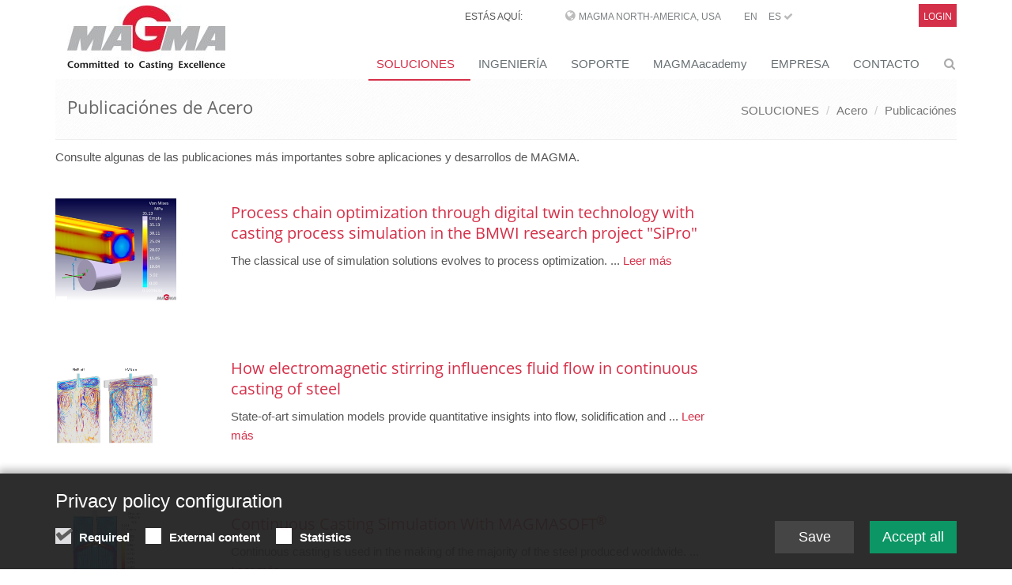

--- FILE ---
content_type: text/html;charset=UTF-8
request_url: https://www.magmasoft.com/es/solutions/steel/steel-publications/
body_size: 9041
content:
<!DOCTYPE html>
<html lang="en">
<head>

<title>Publicaciónes de Acero</title>

<meta charset="UTF-8">
<meta http-equiv="X-UA-Compatible" content="IE=edge">
<meta name="viewport" content="width=device-width, initial-scale=1.0">
<meta name="description" content="">
<meta name="keywords" content="">
<meta name="robots" content="index, follow">
<meta name="revisit-after" content="7 days">

<link rel="apple-touch-icon" href="/export/system/modules/org.opencms.apollo.template.basics/resources/img/favicon_120.png" />
<link rel="icon" href="/export/system/modules/org.opencms.apollo.template.basics/resources/img/favicon_120.png" type="image/png" />

<link rel="stylesheet" href="/export/system/modules/com.magmasoft.apollo.extensions/resources/css/style-magma.min.css" />




<link rel="stylesheet" href="/export/system/modules/com.magmasoft.apollo.extensions/resources/css/flags.css">
</head>
<body>
<div id="mercury-page" class="wrapper">

<div  id="page-complete" ><div class=""><div ><div class="container "><div ><div class="mb-10">
		<div class="header topheader-magma">
			<div class="magma">
            
		        <div class="row">
		            <div class="col-sm-8 col-md-10 hidden-xs" style="z-index:1000">
		            	<div class="hidden-sm hidden-xs topbar">
							<ul class="loginbar pull-right magmahead">
									<li class="magmahead-padding-wide">ESTÁS AQUÍ:</li>
									<li class="hoverSelector magmahead-padding-medium">
											<i class="fa fa-globe"></i>
											<a>MAGMA North-America, USA</a>
		          							
											<ul class="hidden-xs hidden-sm languages magmahead hoverSelectorBlock ">
												<li >
															<div class="magmahead-site-right">
																<a href="https://www.magmasoft.de/de/">DE&nbsp;</a>
																<a href="https://www.magmasoft.de/en/">EN&nbsp;</a>
																<a href="https://www.magmasoft.de/cs/">CS&nbsp;</a>
																</div>
															<div class="magmahead-site-left"><a href="https://www.magmasoft.de/?no_geo_redirect">MAGMA Europe, Germany</a></div>                                           
														</li>                                                       
													<li >
															<div class="magmahead-site-right">
																<a href="https://www.magmasoft.com/en/">EN&nbsp;</a>
																<a href="https://www.magmasoft.com/es/">ES&nbsp;<i class="fa fa-check"></i>&nbsp;</a>
																</div>
															<div class="magmahead-site-left"><a href="https://www.magmasoft.com/?no_geo_redirect">MAGMA North-America, USA</a></div>                                           
														</li>                                                       
													<li >
															<div class="magmahead-site-right">
																<a href="https://www.magmasoft.com.sg/en/">EN&nbsp;</a>
																</div>
															<div class="magmahead-site-left"><a href="https://www.magmasoft.com.sg/?no_geo_redirect">MAGMA Asia-Pacific, Singapore</a></div>                                           
														</li>                                                       
													<li >
															<div class="magmahead-site-right">
																<a href="https://www.magmasoft.com.br/pt/">PT&nbsp;</a>
																<a href="https://www.magmasoft.com.br/es/">ES&nbsp;</a>
																</div>
															<div class="magmahead-site-left"><a href="https://www.magmasoft.com.br/?no_geo_redirect">MAGMA South-America, Brazil</a></div>                                           
														</li>                                                       
													<li >
															<div class="magmahead-site-right">
																<a href="https://www.magmasoft.com.tr/en/">EN&nbsp;</a>
																<a href="https://www.magmasoft.com.tr/tr/">TR&nbsp;</a>
																</div>
															<div class="magmahead-site-left"><a href="https://www.magmasoft.com.tr/?no_geo_redirect">MAGMA Türkiye</a></div>                                           
														</li>                                                       
													<li >
															<div class="magmahead-site-right">
																<a href="https://www.magmasoft.cn/en/">EN&nbsp;</a>
																<a href="https://www.magmasoft.cn/zh/">ZH&nbsp;</a>
																</div>
															<div class="magmahead-site-left"><a href="https://www.magmasoft.cn/?no_geo_redirect">MAGMA China</a></div>                                           
														</li>                                                       
													<li >
															<div class="magmahead-site-right">
																<a href="https://www.magmasoft.co.in/en/">EN&nbsp;</a>
																</div>
															<div class="magmahead-site-left"><a href="https://www.magmasoft.co.in/?no_geo_redirect">MAGMA India</a></div>                                           
														</li>                                                       
													<li >
															<div class="magmahead-site-right">
																<a href="https://www.magmasoft.co.kr/en/">EN&nbsp;</a>
																<a href="https://www.magmasoft.co.kr/ko/">KO&nbsp;</a>
																</div>
															<div class="magmahead-site-left"><a href="https://www.magmasoft.co.kr/?no_geo_redirect">MAGMA Korea</a></div>                                           
														</li>                                                       
													</ul>
										</li>
										
										
		          						<li class="magmahead-padding-small"><a href="https://www.magmasoft.com/en/">EN</a></li>				  		
										<li class="magmahead-padding-small"><a href="https://www.magmasoft.com/es/">ES&nbsp;<i class="fa fa-check"></i></a></li>				  		
										</ul>
							</div>
		          	</div>
		            
			          <div class="col-sm-4 col-md-2 hidden-xs hidden-sm" >
						<div class="topbar">
		         	 		<ul class="loginbar pull-right magmahead">
									 <li class="hoverSelector magmahead magmalogin">                              
		                                		<a href="/en/support/intro/">Login</a>
		                            		</li>                            	
		                            	</ul>
		         	 	</div>	
						</div>
		        </div>
	            
	           	<div class="row">
		        	<div class="col-xs-12 hidden-md hidden-lg">
						<div class="lang-login-bar">
			          		<div class="topbar pull-right">							
			         	 		<ul class="loginbar magmahead">
							<li class="hoverSelector magmahead magmalogin">    
		                            			<a href="/en/support/intro/">              
		                                			<span>Login</span><i class="button fa fa-sign-in"></i>
	                            				</a>       
	                            			</li>                     	
		                            	</ul>
			         	 	</div>	
			         	 	
			         	 	<div class="langbutton pull-right"><i class="fa fa-globe"></i></div>
			        		</div>
						<ul class="hidden-xs hidden-sm hidden-md hidden-lg languages languagesxs magmahead hoverSelectorBlock ">
							<li >
										<div class="magmahead-site-right">
											<a href="https://www.magmasoft.de/de/">DE&nbsp;</a>	
											<a href="https://www.magmasoft.de/en/">EN&nbsp;</a>	
											<a href="https://www.magmasoft.de/cs/">CS&nbsp;</a>	
											</div>
										<div class="magmahead-site-left"><a href="https://www.magmasoft.de/?no_geo_redirect">MAGMA Europe, Germany</a></div>                                           
									</li>                                                       
								<li >
										<div class="magmahead-site-right">
											<a href="https://www.magmasoft.com/en/">EN&nbsp;</a>	
											<a href="https://www.magmasoft.com/es/">ES&nbsp;</a>	
											</div>
										<div class="magmahead-site-left"><a href="https://www.magmasoft.com/?no_geo_redirect">MAGMA North-America, USA</a></div>                                           
									</li>                                                       
								<li >
										<div class="magmahead-site-right">
											<a href="https://www.magmasoft.com.sg/en/">EN&nbsp;</a>	
											</div>
										<div class="magmahead-site-left"><a href="https://www.magmasoft.com.sg/?no_geo_redirect">MAGMA Asia-Pacific, Singapore</a></div>                                           
									</li>                                                       
								<li >
										<div class="magmahead-site-right">
											<a href="https://www.magmasoft.com.br/pt/">PT&nbsp;</a>	
											<a href="https://www.magmasoft.com.br/es/">ES&nbsp;</a>	
											</div>
										<div class="magmahead-site-left"><a href="https://www.magmasoft.com.br/?no_geo_redirect">MAGMA South-America, Brazil</a></div>                                           
									</li>                                                       
								<li >
										<div class="magmahead-site-right">
											<a href="https://www.magmasoft.com.tr/en/">EN&nbsp;</a>	
											<a href="https://www.magmasoft.com.tr/tr/">TR&nbsp;</a>	
											</div>
										<div class="magmahead-site-left"><a href="https://www.magmasoft.com.tr/?no_geo_redirect">MAGMA Türkiye</a></div>                                           
									</li>                                                       
								<li >
										<div class="magmahead-site-right">
											<a href="https://www.magmasoft.cn/en/">EN&nbsp;</a>	
											<a href="https://www.magmasoft.cn/zh/">ZH&nbsp;</a>	
											</div>
										<div class="magmahead-site-left"><a href="https://www.magmasoft.cn/?no_geo_redirect">MAGMA China</a></div>                                           
									</li>                                                       
								<li >
										<div class="magmahead-site-right">
											<a href="https://www.magmasoft.co.in/en/">EN&nbsp;</a>	
											</div>
										<div class="magmahead-site-left"><a href="https://www.magmasoft.co.in/?no_geo_redirect">MAGMA India</a></div>                                           
									</li>                                                       
								<li >
										<div class="magmahead-site-right">
											<a href="https://www.magmasoft.co.kr/en/">EN&nbsp;</a>	
											<a href="https://www.magmasoft.co.kr/ko/">KO&nbsp;</a>	
											</div>
										<div class="magmahead-site-left"><a href="https://www.magmasoft.co.kr/?no_geo_redirect">MAGMA Korea</a></div>                                           
									</li>                                                       
								</ul>
			            
			            <div class="lang-select-prototype">
				            <div class="navbar-collapse mega-menu langbar-responsive-collapse collapse in" aria-expanded="true">
								<div class="container mt-10">
									<ul class="nav navbar-nav">
										<li class="dropdown active open">
											<span class="dropdown-toggle" style="height: 5px; padding: 0;">&nbsp;</span>
											<ul class="dropdown-menu">
											
												<li class="lang-entry dropdown-submenu ">
														<a href="https://www.magmasoft.de/?no_geo_redirect" class="lang-label">MAGMA Europe, Germany</a>
														<ul class="dropdown-menu">
														
															<li class="lang-subsite-entry ">
																	<a class="lang-subsite-label" href="https://www.magmasoft.de/de/">DE</a>
																</li>
															<li class="lang-subsite-entry ">
																	<a class="lang-subsite-label" href="https://www.magmasoft.de/en/">EN</a>
																</li>
															<li class="lang-subsite-entry ">
																	<a class="lang-subsite-label" href="https://www.magmasoft.de/cs/">CS</a>
																</li>
															</ul>
													</li>
												<li class="lang-entry dropdown-submenu ">
														<a href="/?no_geo_redirect" class="lang-label">MAGMA North-America, USA</a>
														<ul class="dropdown-menu">
														
															<li class="lang-subsite-entry ">
																	<a class="lang-subsite-label" href="https://www.magmasoft.com/en/">EN</a>
																</li>
															<li class="lang-subsite-entry ">
																	<a class="lang-subsite-label" href="https://www.magmasoft.com/es/">ES</a>
																</li>
															</ul>
													</li>
												<li class="lang-entry dropdown-submenu ">
														<a href="https://www.magmasoft.com.sg/?no_geo_redirect" class="lang-label">MAGMA Asia-Pacific, Singapore</a>
														<ul class="dropdown-menu">
														
															<li class="lang-subsite-entry ">
																	<a class="lang-subsite-label" href="https://www.magmasoft.com.sg/en/">EN</a>
																</li>
															</ul>
													</li>
												<li class="lang-entry dropdown-submenu ">
														<a href="https://www.magmasoft.com.br/?no_geo_redirect" class="lang-label">MAGMA South-America, Brazil</a>
														<ul class="dropdown-menu">
														
															<li class="lang-subsite-entry ">
																	<a class="lang-subsite-label" href="https://www.magmasoft.com.br/pt/">PT</a>
																</li>
															<li class="lang-subsite-entry ">
																	<a class="lang-subsite-label" href="https://www.magmasoft.com.br/es/">ES</a>
																</li>
															</ul>
													</li>
												<li class="lang-entry dropdown-submenu ">
														<a href="https://www.magmasoft.com.tr/?no_geo_redirect" class="lang-label">MAGMA Türkiye</a>
														<ul class="dropdown-menu">
														
															<li class="lang-subsite-entry ">
																	<a class="lang-subsite-label" href="https://www.magmasoft.com.tr/en/">EN</a>
																</li>
															<li class="lang-subsite-entry ">
																	<a class="lang-subsite-label" href="https://www.magmasoft.com.tr/tr/">TR</a>
																</li>
															</ul>
													</li>
												<li class="lang-entry dropdown-submenu ">
														<a href="https://www.magmasoft.cn/?no_geo_redirect" class="lang-label">MAGMA China</a>
														<ul class="dropdown-menu">
														
															<li class="lang-subsite-entry ">
																	<a class="lang-subsite-label" href="https://www.magmasoft.cn/en/">EN</a>
																</li>
															<li class="lang-subsite-entry ">
																	<a class="lang-subsite-label" href="https://www.magmasoft.cn/zh/">ZH</a>
																</li>
															</ul>
													</li>
												<li class="lang-entry dropdown-submenu ">
														<a href="https://www.magmasoft.co.in/?no_geo_redirect" class="lang-label">MAGMA India</a>
														<ul class="dropdown-menu">
														
															<li class="lang-subsite-entry ">
																	<a class="lang-subsite-label" href="https://www.magmasoft.co.in/en/">EN</a>
																</li>
															</ul>
													</li>
												<li class="lang-entry dropdown-submenu ">
														<a href="https://www.magmasoft.co.kr/?no_geo_redirect" class="lang-label">MAGMA Korea</a>
														<ul class="dropdown-menu">
														
															<li class="lang-subsite-entry ">
																	<a class="lang-subsite-label" href="https://www.magmasoft.co.kr/en/">EN</a>
																</li>
															<li class="lang-subsite-entry ">
																	<a class="lang-subsite-label" href="https://www.magmasoft.co.kr/ko/">KO</a>
																</li>
															</ul>
													</li>
												</ul>
										</li>
								  	</ul>
								</div>
							</div>
						</div>
						
						
						</div>
	           </div>
			
			</div>
       </div>
        
        
        <div class="header">

			<div class="container">

				<a class="logo apollo-logo magma-logo" href="/es/"></a>

				<button type="button" class="navbar-toggle" data-toggle="collapse"
					data-target=".navbar-responsive-collapse">
					<span class="sr-only">Toggle navigation</span> <span
						class="fa fa-bars"></span>
				</button>

			</div>
			<!--/end container-->

			<!-- Menu -->
		
			<div class="collapse navbar-collapse mega-menu navbar-responsive-collapse head">
  <div class="container mt-10">                                                             
	<ul class="nav navbar-nav">


	<li class="dropdown active">
		<a href="/es/solutions/release-6.1/"
     class="dropdown-toggle " data-toggle="dropdown">SOLUCIONES</a>
		<ul class="dropdown-menu"><li >
		<a href="/es/solutions/release-6.1/"
    >New in MAGMASOFT® 6.1</a>
		</li><li >
		<a href="/es/solutions/magma-economics/"
    >MAGMA ECONOMICS</a>
		</li><li >
		<a href="/es/solutions/magmasoft/"
    >MAGMASOFT®</a>
		</li><li >
		<a href="/es/solutions/the-magma-approach/"
    >The MAGMA APPROACH</a>
		</li><li class="dropdown-submenu">
		<a href="/es/solutions/cast-iron/"
    >Hierro</a>
		<ul class="dropdown-menu"><li >
		<a href="/es/solutions/cast-iron/cast-iron-case-studies/"
    >Estudios</a>
		</li><li >
		<a href="/es/solutions/cast-iron/cast-iron-references/"
    >Referencias</a>
		</li><li >
		<a href="/es/solutions/cast-iron/cast-iron-publications/"
    >Publicaciónes</a>
		</li><li >
		<a href="/es/solutions/cast-iron/cast-iron-brochures/"
    >Brochures & Factsheets</a>
		</li><li >
		<a href="/es/solutions/cast-iron/cast-iron-webinars/"
    >Webinars</a>
		</li><li >
		<a href="/es/solutions/cast-iron/interact/"
    >MAGMAinteract</a>
		</li></ul><li class="dropdown-submenu active">
		<a href="/es/solutions/steel/"
    >Acero</a>
		<ul class="dropdown-menu"><li >
		<a href="/es/solutions/steel/steel-case-studies/"
    >Estudios</a>
		</li><li >
		<a href="/es/solutions/steel/steel-references/"
    >Referencias</a>
		</li><li class="active">
		<a href="/es/solutions/steel/steel-publications/"
    >Publicaciónes</a>
		</li><li >
		<a href="/es/solutions/steel/steel-webinars/"
    >Webinars</a>
		</li><li >
		<a href="/es/solutions/steel/steel-brochures/"
    >Brochures & Factsheets</a>
		</li><li >
		<a href="/es/solutions/steel/interact/"
    >MAGMAinteract</a>
		</li></ul><li class="dropdown-submenu">
		<a href="/es/solutions/die-casting/"
    >Fundición a presión</a>
		<ul class="dropdown-menu"><li >
		<a href="/es/solutions/die-casting/die-casting-case-studies/"
    >Estudios</a>
		</li><li >
		<a href="/es/solutions/die-casting/die-casting-references/"
    >Referencias</a>
		</li><li >
		<a href="/es/solutions/die-casting/die-casting-publications/"
    >Publicaciónes</a>
		</li><li >
		<a href="/es/solutions/die-casting/die-casting-brochures/"
    >Brochures & Factsheets</a>
		</li><li >
		<a href="/es/solutions/die-casting/die-casting-webinars/"
    >Webinars</a>
		</li><li >
		<a href="/es/solutions/die-casting/interact/"
    >MAGMAinteract</a>
		</li></ul><li class="dropdown-submenu">
		<a href="/es/solutions/non-ferrous/"
    >No ferroso</a>
		<ul class="dropdown-menu"><li >
		<a href="/es/solutions/non-ferrous/non-ferrous-case-studies/"
    >Estudios</a>
		</li><li >
		<a href="/es/solutions/non-ferrous/non-ferous-references/"
    >Referencias</a>
		</li><li >
		<a href="/es/solutions/non-ferrous/non-ferrous-publications/"
    >Publicaciónes</a>
		</li><li >
		<a href="/es/solutions/non-ferrous/non-ferrous-brochures/"
    >Brochures & Factsheets</a>
		</li><li >
		<a href="/es/solutions/non-ferrous/non-ferrous-webinars/"
    >Webinars</a>
		</li><li >
		<a href="/es/solutions/non-ferrous/interact/"
    >MAGMAinteract</a>
		</li></ul><li class="dropdown-submenu">
		<a href="/es/solutions/core-and-mold/"
    >Molde y Corazones</a>
		<ul class="dropdown-menu"><li >
		<a href="/es/solutions/core-and-mold/core-and-mold-case-studies/"
    >Estudios</a>
		</li><li >
		<a href="/es/solutions/core-and-mold/core-and-mold-references/"
    >Referencias</a>
		</li><li >
		<a href="/es/solutions/core-and-mold/core-and-mold-publications/"
    >Publicaciónes</a>
		</li><li >
		<a href="/es/solutions/core-and-mold/core-and-mold-brochures/"
    >Brochures & Factsheets</a>
		</li><li >
		<a href="/es/solutions/core-and-mold/core-and-mold-webinars/"
    >Webinars</a>
		</li><li >
		<a href="/es/solutions/core-and-mold/interact/"
    >MAGMAinteract</a>
		</li></ul><li class="dropdown-submenu">
		<a href="/es/solutions/casting-design/"
    >Diseño de fundiciones</a>
		<ul class="dropdown-menu"><li >
		<a href="/es/solutions/casting-design/casting-design-case-studies/"
    >Estudios</a>
		</li><li >
		<a href="/es/solutions/casting-design/casting-design-references/"
    >Referencias</a>
		</li><li >
		<a href="/es/solutions/casting-design/casting-design-publications/"
    >Publicaciónes</a>
		</li></ul><li class="dropdown-submenu">
		<a href="/es/solutions/continuous-casting/"
    >Fundiciones continuas</a>
		<ul class="dropdown-menu"><li >
		<a href="/es/solutions/continuous-casting/index.html"
    >MAGMA CC</a>
		</li><li >
		<a href="/es/solutions/continuous-casting/strangguss-steel/"
    >CC Steel</a>
		</li><li >
		<a href="/es/solutions/continuous-casting/strangguss-cu/"
    >CC Copper</a>
		</li><li >
		<a href="/es/solutions/continuous-casting/strangguss-alu/"
    >CC Aluminum</a>
		</li><li >
		<a href="/es/solutions/continuous-casting/continuous-casting-publications/"
    >Publications</a>
		</li><li >
		<a href="/es/solutions/continuous-casting/continuous-casting-ems/"
    >CC EMS</a>
		</li><li >
		<a href="/es/solutions/continuous-casting/continuous-casting-brochures/"
    >Brochures & Factsheets</a>
		</li></ul><li class="dropdown-submenu">
		<a href="/es/solutions/heat-treatment/"
    >Tratamiento térmico</a>
		<ul class="dropdown-menu"><li >
		<a href="/es/solutions/heat-treatment/heat-treatment-case-studies/"
    >Case Studies</a>
		</li><li >
		<a href="/es/solutions/heat-treatment/heat-treatment-references/"
    >References</a>
		</li><li >
		<a href="/es/solutions/heat-treatment/heat-treatment-publications/"
    >Publications</a>
		</li><li >
		<a href="/es/solutions/heat-treatment/heat-treatment-brochures/"
    >Brochures & Factsheets</a>
		</li><li >
		<a href="/es/solutions/heat-treatment/interact/"
    >MAGMAinteract</a>
		</li></ul><li class="dropdown-submenu">
		<a href="/es/solutions/investment-casting/"
    >Investment Casting</a>
		<ul class="dropdown-menu"><li >
		<a href="/es/solutions/investment-casting/investment-casting-case-studies/"
    >Case Studies</a>
		</li><li >
		<a href="/es/solutions/investment-casting/investment-casting-references/"
    >References</a>
		</li><li >
		<a href="/es/solutions/investment-casting/investment-casting-publications/"
    >Publications</a>
		</li><li >
		<a href="/es/solutions/investment-casting/investment-casting-brochures/"
    >Brochures & Factsheets</a>
		</li><li >
		<a href="/es/solutions/investment-casting/investment-casting-webinars/"
    >Webinars</a>
		</li><li >
		<a href="/es/solutions/investment-casting/interact/"
    >MAGMAinteract</a>
		</li></ul></li></ul><li class="dropdown">
		<a href="/es/engineering/magma-engineering/"
     class="dropdown-toggle " data-toggle="dropdown">INGENIERÍA</a>
		<ul class="dropdown-menu"><li >
		<a href="/es/engineering/magma-engineering/"
    >MAGMA Ingenieria</a>
		</li><li >
		<a href="/es/engineering/castingbuyer/"
    >Comprador de fundición</a>
		</li></ul><li class="dropdown">
		<a href="/es/support/intro/"
     class="dropdown-toggle " data-toggle="dropdown">SOPORTE</a>
		<ul class="dropdown-menu"><li >
		<a href="/es/support/intro/"
    >MAGMA iniciar sesión de soporte</a>
		</li><li >
		<a href="/es/support/interact/"
    >MAGMAinteract</a>
		</li></ul><li class="dropdown">
		<a href="/es/magmaacademy/about-magmaacademy/"
     class="dropdown-toggle " data-toggle="dropdown">MAGMAacademy</a>
		<ul class="dropdown-menu"><li >
		<a href="/es/magmaacademy/about-magmaacademy/"
    >Acerca de MAGMAacademy</a>
		</li><li >
		<a href="/es/magmaacademy/magmaacademy-event/"
    >Eventos de MAGMAacademy</a>
		</li><li >
		<a href="/es/magmaacademy/trainings/"
    >Capacitación</a>
		</li><li >
		<a href="/es/magmaacademy/workshops/"
    >Talleres</a>
		</li><li >
		<a href="/es/magmaacademy/seminars/"
    >Seminarios</a>
		</li><li >
		<a href="/es/magmaacademy/contact-the-academy/"
    >Contacto MAGMAacademy</a>
		</li><li >
		<a href="/es/magmaacademy/event-calendar/"
    >Event-Calendar</a>
		</li></ul><li class="dropdown">
		<a href="/es/company/about-magma/"
     class="dropdown-toggle " data-toggle="dropdown">EMPRESA</a>
		<ul class="dropdown-menu"><li >
		<a href="/es/company/about-magma/"
    >Acerca de MAGMA</a>
		</li><li >
		<a href="/es/company/competences-and-development/"
    >Competencias y desarrollo</a>
		</li><li >
		<a href="/es/company/partners-and-projects/"
    >Socios y proyectos</a>
		</li><li >
		<a href="/es/company/references/"
    >Referencias</a>
		</li><li class="dropdown-submenu">
		<a href="/es/company/press/press-releases-and-news/"
    >Prensa</a>
		<ul class="dropdown-menu"><li >
		<a href="/es/company/press/press-releases-and-news/"
    >Comunicados de prensa y noticias</a>
		</li><li >
		<a href="/es/company/press/publications/"
    >Publicacións</a>
		</li><li >
		<a href="/es/company/press/case-studies/"
    >Estudios de caso</a>
		</li></ul><li >
		<a href="/es/company/events/"
    >Eventos</a>
		</li><li >
		<a href="/es/company/brochures-factsheets/"
    >Brochures & Factsheets</a>
		</li></ul><li class="dropdown">
		<a href="/es/contact/magma-and-partner/"
     class="dropdown-toggle " data-toggle="dropdown">CONTACTO</a>
		<ul class="dropdown-menu"><li >
		<a href="/es/contact/magma-and-partner/"
    >MAGMA y socios</a>
		</li></ul></li><li id="searchButtonHeader">
      <i class="search fa fa-search search-btn"></i>
      <div class="search-open">
		<form class="form-inline" name="searchFormHeader" action="/es/search/" method="post">
			<div class="input-group animated fadeInDown" id="searchContentHeader">
				<input type="text" name="q" class="form-control" placeholder="Search" id="searchWidgetAutoCompleteHeader" />
				<span class="input-group-btn">
					<button class="btn-u" type="button" onclick="this.form.submit(); return false;">Go</button>
				</span>
			</div>
		</form>
	  </div>
    </li>

  </ul>
</div><!--/end container-->

	

</div><!-- /collapse -->

</div>
		<!--/header -->
        
        


		<!--=== Breadcrumbs ===-->
			<div class="breadcrumbs">
				<div class="container">
					<h1 class="pull-left">
						Publicaciónes de Acero</h1>
					<ul class="pull-right breadcrumb hidden-xs">
	<li><a href="/es/solutions/release-6.1/">SOLUCIONES</a></li>
		<li><a href="/es/solutions/steel/">Acero</a></li>
		<li><a href="/es/solutions/steel/steel-publications/">Publicaciónes</a></li>
		</ul></div>
				<!--/container-->
			</div>
			<!--/breadcrumbs-->
			<!--=== End Breadcrumbs ===-->
		</div>
</div></div></div></div><div ><div class="container "><div ><div class="row "><div class="col-md-9" ><div class="ap-sec " >
  <div class="ap-plain" >    
    <div >
                <p>Consulte algunas de las publicaciones más importantes sobre aplicaciones y desarrollos de MAGMA.</p></div>
    </div>

</div><div>
			<div class="posts lists">
						<div>
		<div id="list_large_pages">
					<div class="row mb-20">
			<section id="listOptions" class="btn-group pull-right">
				</section>
		</div>
		<div id="list_large_page_1">
						<div class="row ap-sec magmaTeaser" >
		<div class="col-md-3 hidden-xs hidden-sm search-img"><a href="/es/solutions/steel/publication/Process-chain-optimization-through-digital-twin-technology-with-casting-process-simulation-in-the-BMWI-research-project-SiPro/">
				<img src="/export/shared/.galleries/content/ECCC_Publication-2024_Thumb.png_591356519.png" alt=" " class="img-responsive-news" /></a>
		  </div><div class="col-md-9"><h3 style="font-size:20px;line-height:26px;">
				<a href="/es/solutions/steel/publication/Process-chain-optimization-through-digital-twin-technology-with-casting-process-simulation-in-the-BMWI-research-project-SiPro/">Process chain optimization through digital twin technology with casting process simulation in the BMWI research project "SiPro"</a>
			</h3>

			<p class="mb-10">
			The classical use of simulation solutions evolves to process optimization. ...<a href="/es/solutions/steel/publication/Process-chain-optimization-through-digital-twin-technology-with-casting-process-simulation-in-the-BMWI-research-project-SiPro/" >
				Leer más</a>
			</p>

		</div></div>

<div class="row ap-sec magmaTeaser" >
		<div class="col-md-3 hidden-xs hidden-sm search-img"><a href="/es/solutions/steel/publication/How-electromagnetic-stirring-influences-fluid-flow-in-continuous-casting-of-steel/">
				<img src="/export/shared/.galleries/content/EMS_MAGMA_CC_800x800px.png_1444263976.png" alt=" " class="img-responsive-news" /></a>
		  </div><div class="col-md-9"><h3 style="font-size:20px;line-height:26px;">
				<a href="/es/solutions/steel/publication/How-electromagnetic-stirring-influences-fluid-flow-in-continuous-casting-of-steel/">How electromagnetic stirring influences fluid flow in continuous casting of steel</a>
			</h3>

			<p class="mb-10">
			State-of-art simulation models provide quantitative insights into flow, solidification and ...<a href="/es/solutions/steel/publication/How-electromagnetic-stirring-influences-fluid-flow-in-continuous-casting-of-steel/" >
				Leer más</a>
			</p>

		</div></div>

<div class="row ap-sec magmaTeaser" >
		<div class="col-md-3 hidden-xs hidden-sm search-img"><a href="/es/solutions/steel/publication/Continuous-Casting-Simulation-With-MAGMASOFT/">
				<img src="/export/shared/.galleries/content/Shvydkii_MMP_2023.jpg_183662303.jpg" alt=" " class="img-responsive-news" /></a>
		  </div><div class="col-md-9"><h3 style="font-size:20px;line-height:26px;">
				<a href="/es/solutions/steel/publication/Continuous-Casting-Simulation-With-MAGMASOFT/">Continuous Casting Simulation With MAGMASOFT®</a>
			</h3>

			<p class="mb-10">
			Continuous casting is used in the making of the majority of the steel produced worldwide. ...<a href="/es/solutions/steel/publication/Continuous-Casting-Simulation-With-MAGMASOFT/" >
				Leer más</a>
			</p>

		</div></div>

<div class="row ap-sec magmaTeaser" >
		<div class="col-md-3 hidden-xs hidden-sm search-img"><a href="/es/solutions/steel/publication/Virtual-Experimentation-in-Continuous-Casting-towards-Online-Control/">
				<img src="/export/shared/.galleries/content/MAGMA_CC_Paper_ECCC_2021.png_1006554540.png" alt=" " class="img-responsive-news" /></a>
		  </div><div class="col-md-9"><h3 style="font-size:20px;line-height:26px;">
				<a href="/es/solutions/steel/publication/Virtual-Experimentation-in-Continuous-Casting-towards-Online-Control/">Virtual Experimentation in Continuous Casting towards Online Control</a>
			</h3>

			<p class="mb-10">
			The classical use of simulation solutions evolves to process optimization. ...<a href="/es/solutions/steel/publication/Virtual-Experimentation-in-Continuous-Casting-towards-Online-Control/" >
				Leer más</a>
			</p>

		</div></div>

<div class="row ap-sec magmaTeaser" >
		<div class="col-md-3 hidden-xs hidden-sm search-img"><a href="/es/solutions/steel/publication/La-simulacion-evoluciona-para-la-ingenieria-autonoma/">
				<img src="/export/shared/.galleries/content/publ_simulation-evolves-to-autonomous-optimization_800x800.jpg_1444263976.jpg" alt=" " class="img-responsive-news" /></a>
		  </div><div class="col-md-9"><h3 style="font-size:20px;line-height:26px;">
				<a href="/es/solutions/steel/publication/La-simulacion-evoluciona-para-la-ingenieria-autonoma/">La simulación evoluciona para la ingeniería autónoma</a>
			</h3>

			<p class="mb-10">
			Los requisitos actuales sobre el desarrollo de una fundición y el proceso de fundición de ...<a href="/es/solutions/steel/publication/La-simulacion-evoluciona-para-la-ingenieria-autonoma/" >
				Leer más</a>
			</p>

		</div></div>

</div>
				</div>
				<!-- show pagination if it should be given and if it's really necessary -->
  				<ul class="pagination">
  						<li class='disabled'>
							<a href="javascript:void(0)"
  							onclick='reloadInnerList("reloaded&sort=desc&page=1")'
  						   aria-label='Primera página'>
  								<span aria-hidden="true">&lt;&lt;</span>
  						</a>
  						</li>
  						<li class='disabled'>
							<a href="javascript:void(0)"
  							onclick='reloadInnerList("reloaded&sort=desc&page=1")'
  							aria-label='Pagina anterior'>
  								<span aria-hidden="true">&lt;</span>
  						</a>
  						</li>
  						<li class='active'>
  								<a href="javascript:void(0)" onclick='reloadInnerList("reloaded&sort=desc&page=1")'>1</a>
  							</li>
  						<li >
  								<a href="javascript:void(0)" onclick='reloadInnerList("reloaded&sort=desc&page=2")'>2</a>
  							</li>
  						<li >
  								<a href="javascript:void(0)" onclick='reloadInnerList("reloaded&sort=desc&page=3")'>3</a>
  							</li>
  						<li >
							<a aria-label='Siguiente página'
  							href="javascript:void(0)"
  							onclick='reloadInnerList("reloaded&sort=desc&page=2")'>
  								<span aria-hidden="true">&gt;</span>
  						</a>
  						</li>
  						<li >
							<a aria-label='Última página'
  							href="javascript:void(0)"
  							onclick='reloadInnerList("reloaded&sort=desc&page=4")'>
  								<span aria-hidden="true">&gt;&gt;</span>
  						</a>
  						</li>
  					</ul>
  				</div>
</div>

					<script type="text/javascript">
						var lock = false;
						function reloadInnerList(searchStateParameters) {
							$('.spinner').show();
							$("#9cf5d401-3ea9-11e6-9005-0b86414b06e6-inner").hide();
							$.get("/system/modules/com.magmasoft.apollo.extensions/elements/list-inner.jsp?cssID=9cf5d401-3ea9-11e6-9005-0b86414b06e6-inner&categoryFacetField=category_exact&typesToCollect=a-publication:e2ffd7b6-2195-11e6-b0da-0242ac11002b&categoriesToCollect=publications/steel/&pathes=/shared/.content/publications/&showDate=false&showExpired=false&showSort=false&showCategoryFilter=false&itemsPerPage=5&buttonColor=red&compactForm=false&teaserLength=200&extraQueries=&__locale=es&sortOrder=desc&pageUri=/es/solutions/steel/steel-publications/index.html&listConfig=/shared/.content/lists/l_00018.xml&folderuri=/es/solutions/steel/steel-publications/&"
									.concat(searchStateParameters), function(
									resultList) {
								$('.posts').html(resultList);
								$('.spinner')
										.css('animated infinite bounceOut');
							});
							var page = searchStateParameters.substring(searchStateParameters.indexOf("page="), searchStateParameters.indexOf("page=")+7);
							page = page.replace("&", "");
							var url = window.location.href;
							if (url.indexOf("?") > 0) {
								url = url.substring(0, url.indexOf("?"));
							}
							url = url + "?" + page;
							window.history.pushState({}, null, url);
							$('html, body').animate(
									{
										scrollTop : $(".list-entry:first")
												.offset().top - 100
									}, 1000);
						}

						function appendInnerList(searchStateParameters) {
							if (!lock) {
								lock = true;
								$('.spinner').show();
								$.get("/system/modules/com.magmasoft.apollo.extensions/elements/list-inner.jsp?cssID=9cf5d401-3ea9-11e6-9005-0b86414b06e6-inner&categoryFacetField=category_exact&typesToCollect=a-publication:e2ffd7b6-2195-11e6-b0da-0242ac11002b&categoriesToCollect=publications/steel/&pathes=/shared/.content/publications/&showDate=false&showExpired=false&showSort=false&showCategoryFilter=false&itemsPerPage=5&buttonColor=red&compactForm=false&teaserLength=200&extraQueries=&__locale=es&sortOrder=desc&pageUri=/es/solutions/steel/steel-publications/index.html&listConfig=/shared/.content/lists/l_00018.xml&folderuri=/es/solutions/steel/steel-publications/&hideOptions=true&"
										.concat(searchStateParameters),
										function(resultList) {
											$('#loadMore').parent().remove();
											$(resultList).appendTo(
													'#9cf5d401-3ea9-11e6-9005-0b86414b06e6-inner').find(
													'.list-entry');

											;
											lock = false;
											$('.spinner').hide();

										});
							}
						}
					</script>
					<script>
								function initList() {
									//Nothing has to initialized in case of a static list.
								}
							</script>
						</div>
	</div><div class="col-md-3" ></div></div></div></div></div><div id="footer-default" class="footer-default"><div class="footer footer-magma" ><div class="container "><div ><div class="row "><div class="col-xs-12 col-sm-6 col-md-3" ><div class="margin-bottom-10">		
			<div >
				<div class="headline magmafooter">							
							<div class="magmafootertitle">Soluciones</div>
						</div>
					<ul class="list-unstyled">
					<li >
								<a href="/es/solutions/the-magma-approach/">The MAGMA APPROACH</a>
							</li>
						<li >
								<a href="/es/solutions/magmasoft/">MAGMASOFT®</a>
							</li>
						<li >
								<a href="/es/solutions/cast-iron/">Hierro</a>
							</li>
						<li >
								<a href="/es/solutions/steel/">Acero</a>
							</li>
						<li >
								<a href="/es/solutions/die-casting/">Fundición a presión</a>
							</li>
						<li >
								<a href="/es/solutions/non-ferrous/">No Ferroso</a>
							</li>
						<li >
								<a href="/es/solutions/core-and-mold/">Molde y Corazones</a>
							</li>
						<li >
								<a href="/es/solutions/casting-design/">Diseño de fundiciones</a>
							</li>
						<li >
								<a href="/es/solutions/continuous-casting_old/">Fundiciones continuas</a>
							</li>
						<li >
								<a href="/es/solutions/heat-treatment/">Tratamiento térmico</a>
							</li>
						</ul>			
			</div>			
		
	</div>
</div><div class="col-xs-12 col-sm-6 col-md-3" ><div class="margin-bottom-10">		
			<div >
				<div class="headline magmafooter">							
							<div class="magmafootertitle">Ingenieria</div>
						</div>
					<ul class="list-unstyled">
					<li >
								<a href="/es/engineering/magma-engineering/">MAGMA Ingenieria</a>
							</li>
						<li >
								<a href="/es/engineering/castingbuyer/">Comprador de fundición</a>
							</li>
						</ul>			
			</div>			
		
	</div>
<div class="margin-bottom-10">		
			<div >
				<div class="headline magmafooter">							
							<div class="magmafootertitle">Soporte</div>
						</div>
					<ul class="list-unstyled">
					<li >
								<a href="/es/support/intro/index.html">MAGMA iniciar sesión de soporte</a>
							</li>
						</ul>			
			</div>			
		
	</div>
</div><div class="col-xs-12 col-sm-6 col-md-3" ><div class="margin-bottom-10">		
			<div >
				<div class="headline magmafooter">							
							<div class="magmafootertitle">MAGMAacademy</div>
						</div>
					<ul class="list-unstyled">
					<li >
								<a href="/es/magmaacademy/about-magmaacademy/">Acerca de MAGMAacademy</a>
							</li>
						<li >
								<a href="/es/magmaacademy/magmaacademy-event/">Eventos de MAGMAacademy</a>
							</li>
						<li >
								<a href="/es/magmaacademy/trainings/">Capacitación</a>
							</li>
						<li >
								<a href="/es/magmaacademy/workshops/">Talleres</a>
							</li>
						<li >
								<a href="/es/magmaacademy/seminars/">Seminarios</a>
							</li>
						<li >
								<a href="/es/magmaacademy/webinars/">Webinars</a>
							</li>
						<li >
								<a href="/es/magmaacademy/contact-the-academy/">Contacto MAGMAacademy</a>
							</li>
						</ul>			
			</div>			
		
	</div>
</div><div class="col-xs-12 col-sm-6 col-md-3" ><div class="margin-bottom-10">		
			<div >
				<div class="headline magmafooter">							
							<div class="magmafootertitle">Empresa</div>
						</div>
					<ul class="list-unstyled">
					<li >
								<a href="/es/company/about-magma/">Acerca de MAGMA</a>
							</li>
						<li >
								<a href="/es/company/competences-and-development/">Competencias y desarrollo</a>
							</li>
						<li >
								<a href="/es/company/partners-and-projects/">Socios y proyectos</a>
							</li>
						<li >
								<a href="/es/company/references/">Referencias</a>
							</li>
						<li >
								<a href="/es/company/events/">Eventos</a>
							</li>
						</ul>			
			</div>			
		
	</div>
</div></div><div class="row "><div class="col-md-4" ><div class="footer-linklist">	
		<p>
			<a href="/es/imprint/copyright/">Derechos de Autor</a>
				
						&nbsp;|&nbsp;
					<a href="/es/imprint/privacy-policy/">Privacidad y Condiciones</a>
				
						&nbsp;|&nbsp;
					<a href="/es/imprint/legal-notice/">Aviso Legal</a>
				
						&nbsp;|&nbsp;
					<a href="/es/sitemap/">Mapa del Sitio</a>
				
						&nbsp;|&nbsp;
					<a href="/es/contact/magma-and-partner/">Contacto</a>
				</p>		
		
	</div>
</div><div class="col-md-4" ><div class="magmateaser image-footer clearfix"
					>						
					<div class="footerimage" >
						<div class="overflow-hidden">
							<a href="https://www.magmasoft.de/interact">
										<img src="/export/shared/.galleries/template/interact_download_icon_footer.png"
											class="img-responsive magma-image-responsive-small "
											alt="Footer-Link MAGMAinteract "
											title="Footer-Link MAGMAinteract " />
									</a>
								</div>
					</div>
					<div class="magmateaser-link">
						<a href="https://www.magmasoft.de/interact">Download MAGMAinteract®</a>
					</div>

				</div>
			</div><div class="col-md-4" ><div >		
			<div >
				<div class="headline"><h2 >Socialmedia</h2></div>
					<ul>
					<li>
								<a href="https://www.linkedin.com/company/1070393/">LinkedIn</a>
							</li>
						<li>
								<a href="https://www.instagram.com/magmasoft/">Instagram</a>
							</li>
						<li>
								<a href="https://vimeo.com/user100960061">Vimeo</a>
							</li>
						<li>
								<a href="https://www.youtube.com/channel/UCItY-Tdg1GDl1hXdU3X2h-A">Youtube</a>
							</li>
						</ul>
						
			</div>			
		
	</div>
</div></div></div></div></div></div></div></div><!--/wrapper-->


<script type="text/javascript" src="/export/system/modules/org.opencms.apollo.template.basics/resources/js/scripts-all.min.js"></script>
<script type="text/javascript">
initList();


</script>
<script type="text/javascript">
  jQuery(document).ready(function() {
    ApolloHandlers.init();
    try {
      createBanner();
    } catch (e) {}
    try {
      $("#list_pagination").bootstrapPaginator(options);
    } catch (e) {}
  });
</script>

<!--[if lt IE 9]>
  <script src="/export/system/modules/org.opencms.apollo.template.basics/resources/compatibility/respond.js"></script>
  <script src="/export/system/modules/org.opencms.apollo.template.basics/resources/compatibility/html5shiv.js"></script>
  <script src="/export/system/modules/org.opencms.apollo.template.basics/resources/compatibility/placeholder-IE-fixes.js"></script>
<![endif]-->







<noscript><style>html.noscript .hide-noscript { display: none !important; }</style></noscript>

<div id="template-info" data-info='{"editMode":"false","project":"online","locale":"es"}'>
<div id="template-grid-info"></div></div>


    
    
        
    















    
    
    
    
    

    <div id="privacy-policy-banner" class="pp-banner" data-banner='{"root":"L3NpdGVzL01BR01BX05vcnRoQW1lcmljYQ==","page":"L2VzL3NvbHV0aW9ucy9zdGVlbC9zdGVlbC1wdWJsaWNhdGlvbnMvaW5kZXguaHRtbA==","policy":"L3NoYXJlZC8uY29udGVudC9wcml2YWN5LXBvbGljeS54bWw="}'></div>

    <noscript>
        <div id="privacy-policy-banner-noscript" class="pp-banner">
            <div class=banner>
                <div class="container">
                    <div class="message">JavaSript is disabled!</div>
                </div>
            </div>
        </div>
    </noscript>







<script>mercury=function(){var n=function(){var n=[];return{ready:function(t){n.push(t)},load:function(t){n.push(t)},getInitFunctions:function(){return n}}}(),t=function(t){if("function"!=typeof t)return n;n.ready(t)};return t.getInitFunctions=function(){return n.getInitFunctions()},t.load=function(n){this(n)},t.ready=function(n){this(n)},t}();var __isOnline=true,__scriptPath="/export/system/modules/com.magmasoft.apollo.extensions/resources/js/mercury.js"</script>

<script async src="/export/system/modules/com.magmasoft.apollo.extensions/resources/js/mercury.js"></script>

<script src="/export/system/modules/com.magmasoft.apollo.extensions/resources/js/jquery/jquery.ui.widget.js"></script>
<script src="/export/system/modules/com.magmasoft.apollo.extensions/resources/js/jquery/jquery.iframe-transport.js"></script>
<script src="/export/system/modules/com.magmasoft.apollo.extensions/resources/js/jquery/jquery.fileupload.js"></script>

<script type="text/javascript">


/*
 * jQuery replaceText - v1.1 - 11/21/2009
 * http://benalman.com/projects/jquery-replacetext-plugin/
 * 
 * Copyright (c) 2009 "Cowboy" Ben Alman
 * Dual licensed under the MIT and GPL licenses.
 * http://benalman.com/about/license/
 */
(function($){$.fn.replaceText=function(b,a,c){return this.each(function(){var f=this.firstChild,g,e,d=[];if(f){do{if(f.nodeType===3){g=f.nodeValue;e=g.replace(b,a);if(e!==g){if(!c&&/</.test(e)){$(f).before(e);d.push(f)}else{f.nodeValue=e}}}}while(f=f.nextSibling)}d.length&&$(d).remove()})}})(jQuery);

$(document).ready(function(){
    $("body *").replaceText( /MAGMA5/g, "MAGMA&nbsp;&nbsp;<span class='Super' style='text-align:left'>5</span>");

    $("span,a,b,h1,h2,h3,h4,p,li[id!='searchButtonHeader'],.page_content_right_head,.academystep").each(function(){
        $(this).html($(this).html().replace(/<sup>®<\/sup>/g,"®"));
        $(this).html($(this).html().replace(/®/g,"&nbsp;&nbsp;<span class='Super SuperR' style='text-align:left'>®</span>"));
    });
	
	$("label").each(function(){
        $(this).html($(this).html().replace(/Binary\ \(/g,"PDF ("));
        $(this).html($(this).html().replace(/Binärdatei\ \(/g,"PDF ("));
    });
	
	$(".showWhenReady").removeClass("hide_it");

})
</script>






<script type="text/javascript">
$(document).ready(function(){

})
</script>




<script type="text/javascript">

<!-- Build lang-selection out of prototype -->

function buildLangSelection(){
	var prototype = $(".lang-select-prototype");
	if(prototype.length > 0){
		$(".header.topheader-magma + .header").append(prototype.find(".navbar-collapse").addClass("langbar-active"));
		var langbar = $(".langbar-active");
		langbar.attr("style", "position: absolute !important; visibility: hidden !important; display: block !important");
		var height = langbar.height();
		langbar.attr("style", "height: 0 !important");
		langbar.data("height", height + "px");
		
		$(".langbutton").click(function(){
			if($(this).data("open") === "true"){
				hideLangSelection();
			}
			else {
				showLangSelection();
			}
		});

		$(".navbar-toggle").click(function(){
			if($(".navbar-responsive-collapse.in").length == 0){
				hideLangSelection();
			}
		});
	}
}

function showLangSelection(){
	var height = $(".langbar-active").data("height");
	$(".langbar-active").attr("style", "height: " + height + " !important");
	$(".langbutton").data("open", "true");
	if($(".navbar-responsive-collapse.in").length > 0){
		$(".navbar-toggle").trigger("click");
	}
}

function hideLangSelection(){
	$(".langbar-active").attr("style", "height: 0 !important");
	$(".langbutton").data("open", "false");
}

function keepAlive() {
    $.ajax({
        type: "GET",
        url: "/shared/keepalive.html",
        async: true,
        cache: false
    });
}

$( document ).ready(function(){

    setInterval(keepAlive, 600000);

	<!-- icon-button resizing (set height = width when resized) -->
	
	if($(".magmateaser.icon").length > 0){
		$(".magmateaser.icon .overflow-hidden").height($(".magmateaser.icon > .thumbnail-kenburn").eq(0).width());
		$(".magmateaser.icon .caption a").outerWidth($(".magmateaser.icon").width());
		$(window).resize(function(){
			$(".magmateaser.icon .overflow-hidden").height($(".magmateaser.icon > .thumbnail-kenburn").eq(0).width());
			$(".magmateaser.icon .caption a").outerWidth($(".magmateaser.icon").width());
		});
	}
	
	buildLangSelection();
	
	$(window).resize(function(){
		var langbar = $(".langbar-active");
		console.log("resized: " + langbar.data("resized"));
		if(langbar.data("resized") != "true" && window.innerWidth < 992 && langbar.data("height") != langbar.height()){
			langbar.data("resized", "true");
			langbar.attr("style", "position: absolute !important; visibility: hidden !important; display: block !important");
			var height = langbar.height();
			langbar.attr("style", "height: 0 !important");
			langbar.data("height", height + "px");
		}
	});
		
});
</script>

<!-- Custom slider navigation for smartphone -->

<script type="text/javascript">
	function getSliderId(){
		var banner = $(".fullwidthbanner");
		if(banner.length > 0){
			return banner.attr("id");
		}
		return ("none");
	}

	function sliderNext(){
		var id = getSliderId();
		if(id != "none"){
			$('#' + id).revnext();
		}
	}

	function sliderPrev(){
		var id = getSliderId();
		if(id != "none"){
			$('#' + id).revprev();
		}
	}
	
	function showCaption(index){
		$(".slider-text-xs .captions .caption.show").removeClass("show");
		$(".slider-text-xs .captions .caption").eq(index).addClass("show");
	}
	
	function updateBullets(index){
		$(".slider-nav-xs .bullets .bullet").removeClass("selected");
		$(".slider-nav-xs .bullets .bullet").eq(index).addClass("selected");
	}
</script></body>
</html>


--- FILE ---
content_type: application/javascript
request_url: https://www.magmasoft.com/export/system/modules/org.opencms.apollo.template.basics/resources/js/scripts-all.min.js
body_size: 86409
content:
function _OpenCmsReinitEditButtons(){"undefined"!=typeof opencms&&"function"==typeof opencms.reinitializeEditButtons&&opencms.reinitializeEditButtons()}function unobfuscateString(a,b){var c=a.lastIndexOf("/")+1;a=a.substr(c,a.length-c-1);for(var d="",e=a.split(";"),f=0;f<e.length;f++)if(e[f].length>1){var g=String.fromCharCode(parseInt(e[f],16));d+=g}if(d=d.replace(/\[SCRAMBLE\]/g,".").replace(/\{SCRAMBLE\}/g,"@").split("").reverse().join(""),!b)return d;window.location.href="mailto:"+d}!function(a,b){"use strict";"object"==typeof module&&"object"==typeof module.exports?module.exports=a.document?b(a,!0):function(a){if(!a.document)throw new Error("jQuery requires a window with a document");return b(a)}:b(a)}("undefined"!=typeof window?window:this,function(a,b){"use strict";function c(a,b,c){c=c||va;var d,e,f=c.createElement("script");if(f.text=a,b)for(d in wa)(e=b[d]||b.getAttribute&&b.getAttribute(d))&&f.setAttribute(d,e);c.head.appendChild(f).parentNode.removeChild(f)}function d(a){return null==a?a+"":"object"==typeof a||"function"==typeof a?na[oa.call(a)]||"object":typeof a}function e(a){var b=!!a&&"length"in a&&a.length,c=d(a);return!ta(a)&&!ua(a)&&("array"===c||0===b||"number"==typeof b&&b>0&&b-1 in a)}function f(a,b){return a.nodeName&&a.nodeName.toLowerCase()===b.toLowerCase()}function g(a,b,c){return ta(b)?jQuery.grep(a,function(a,d){return!!b.call(a,d,a)!==c}):b.nodeType?jQuery.grep(a,function(a){return a===b!==c}):"string"!=typeof b?jQuery.grep(a,function(a){return ma.call(b,a)>-1!==c}):jQuery.filter(b,a,c)}function h(a,b){for(;(a=a[b])&&1!==a.nodeType;);return a}function i(a){var b={};return jQuery.each(a.match(Ga)||[],function(a,c){b[c]=!0}),b}function j(a){return a}function k(a){throw a}function l(a,b,c,d){var e;try{a&&ta(e=a.promise)?e.call(a).done(b).fail(c):a&&ta(e=a.then)?e.call(a,b,c):b.apply(void 0,[a].slice(d))}catch(a){c.apply(void 0,[a])}}function m(){va.removeEventListener("DOMContentLoaded",m),a.removeEventListener("load",m),jQuery.ready()}function n(a,b){return b.toUpperCase()}function o(a){return a.replace(Ka,"ms-").replace(La,n)}function p(){this.expando=jQuery.expando+p.uid++}function q(a){return"true"===a||"false"!==a&&("null"===a?null:a===+a+""?+a:Pa.test(a)?JSON.parse(a):a)}function r(a,b,c){var d;if(void 0===c&&1===a.nodeType)if(d="data-"+b.replace(Qa,"-$&").toLowerCase(),"string"==typeof(c=a.getAttribute(d))){try{c=q(c)}catch(a){}Oa.set(a,b,c)}else c=void 0;return c}function s(a,b,c,d){var e,f,g=20,h=d?function(){return d.cur()}:function(){return jQuery.css(a,b,"")},i=h(),j=c&&c[3]||(jQuery.cssNumber[b]?"":"px"),k=a.nodeType&&(jQuery.cssNumber[b]||"px"!==j&&+i)&&Sa.exec(jQuery.css(a,b));if(k&&k[3]!==j){for(i/=2,j=j||k[3],k=+i||1;g--;)jQuery.style(a,b,k+j),(1-f)*(1-(f=h()/i||.5))<=0&&(g=0),k/=f;k*=2,jQuery.style(a,b,k+j),c=c||[]}return c&&(k=+k||+i||0,e=c[1]?k+(c[1]+1)*c[2]:+c[2],d&&(d.unit=j,d.start=k,d.end=e)),e}function t(a){var b,c=a.ownerDocument,d=a.nodeName,e=Ya[d];return e||(b=c.body.appendChild(c.createElement(d)),e=jQuery.css(b,"display"),b.parentNode.removeChild(b),"none"===e&&(e="block"),Ya[d]=e,e)}function u(a,b){for(var c,d,e=[],f=0,g=a.length;f<g;f++)d=a[f],d.style&&(c=d.style.display,b?("none"===c&&(e[f]=Na.get(d,"display")||null,e[f]||(d.style.display="")),""===d.style.display&&Xa(d)&&(e[f]=t(d))):"none"!==c&&(e[f]="none",Na.set(d,"display",c)));for(f=0;f<g;f++)null!=e[f]&&(a[f].style.display=e[f]);return a}function v(a,b){var c;return c=void 0!==a.getElementsByTagName?a.getElementsByTagName(b||"*"):void 0!==a.querySelectorAll?a.querySelectorAll(b||"*"):[],void 0===b||b&&f(a,b)?jQuery.merge([a],c):c}function w(a,b){for(var c=0,d=a.length;c<d;c++)Na.set(a[c],"globalEval",!b||Na.get(b[c],"globalEval"))}function x(a,b,c,e,f){for(var g,h,i,j,k,l,m=b.createDocumentFragment(),n=[],o=0,p=a.length;o<p;o++)if((g=a[o])||0===g)if("object"===d(g))jQuery.merge(n,g.nodeType?[g]:g);else if(bb.test(g)){for(h=h||m.appendChild(b.createElement("div")),i=($a.exec(g)||["",""])[1].toLowerCase(),j=ab[i]||ab._default,h.innerHTML=j[1]+jQuery.htmlPrefilter(g)+j[2],l=j[0];l--;)h=h.lastChild;jQuery.merge(n,h.childNodes),h=m.firstChild,h.textContent=""}else n.push(b.createTextNode(g));for(m.textContent="",o=0;g=n[o++];)if(e&&jQuery.inArray(g,e)>-1)f&&f.push(g);else if(k=Va(g),h=v(m.appendChild(g),"script"),k&&w(h),c)for(l=0;g=h[l++];)_a.test(g.type||"")&&c.push(g);return m}function y(){return!0}function z(){return!1}function A(a,b){return a===B()==("focus"===b)}function B(){try{return va.activeElement}catch(a){}}function C(a,b,c,d,e,f){var g,h;if("object"==typeof b){"string"!=typeof c&&(d=d||c,c=void 0);for(h in b)C(a,h,c,d,b[h],f);return a}if(null==d&&null==e?(e=c,d=c=void 0):null==e&&("string"==typeof c?(e=d,d=void 0):(e=d,d=c,c=void 0)),!1===e)e=z;else if(!e)return a;return 1===f&&(g=e,e=function(a){return jQuery().off(a),g.apply(this,arguments)},e.guid=g.guid||(g.guid=jQuery.guid++)),a.each(function(){jQuery.event.add(this,b,e,d,c)})}function D(a,b,c){if(!c)return void(void 0===Na.get(a,b)&&jQuery.event.add(a,b,y));Na.set(a,b,!1),jQuery.event.add(a,b,{namespace:!1,handler:function(a){var d,e,f=Na.get(this,b);if(1&a.isTrigger&&this[b]){if(f.length)(jQuery.event.special[b]||{}).delegateType&&a.stopPropagation();else if(f=ja.call(arguments),Na.set(this,b,f),d=c(this,b),this[b](),e=Na.get(this,b),f!==e||d?Na.set(this,b,!1):e={},f!==e)return a.stopImmediatePropagation(),a.preventDefault(),e&&e.value}else f.length&&(Na.set(this,b,{value:jQuery.event.trigger(jQuery.extend(f[0],jQuery.Event.prototype),f.slice(1),this)}),a.stopImmediatePropagation())}})}function E(a,b){return f(a,"table")&&f(11!==b.nodeType?b:b.firstChild,"tr")?jQuery(a).children("tbody")[0]||a:a}function F(a){return a.type=(null!==a.getAttribute("type"))+"/"+a.type,a}function G(a){return"true/"===(a.type||"").slice(0,5)?a.type=a.type.slice(5):a.removeAttribute("type"),a}function H(a,b){var c,d,e,f,g,h,i;if(1===b.nodeType){if(Na.hasData(a)&&(f=Na.get(a),i=f.events)){Na.remove(b,"handle events");for(e in i)for(c=0,d=i[e].length;c<d;c++)jQuery.event.add(b,e,i[e][c])}Oa.hasData(a)&&(g=Oa.access(a),h=jQuery.extend({},g),Oa.set(b,h))}}function I(a,b){var c=b.nodeName.toLowerCase();"input"===c&&Za.test(a.type)?b.checked=a.checked:"input"!==c&&"textarea"!==c||(b.defaultValue=a.defaultValue)}function J(a,b,d,e){b=ka(b);var f,g,h,i,j,k,l=0,m=a.length,n=m-1,o=b[0],p=ta(o);if(p||m>1&&"string"==typeof o&&!sa.checkClone&&eb.test(o))return a.each(function(c){var f=a.eq(c);p&&(b[0]=o.call(this,c,f.html())),J(f,b,d,e)});if(m&&(f=x(b,a[0].ownerDocument,!1,a,e),g=f.firstChild,1===f.childNodes.length&&(f=g),g||e)){for(h=jQuery.map(v(f,"script"),F),i=h.length;l<m;l++)j=f,l!==n&&(j=jQuery.clone(j,!0,!0),i&&jQuery.merge(h,v(j,"script"))),d.call(a[l],j,l);if(i)for(k=h[h.length-1].ownerDocument,jQuery.map(h,G),l=0;l<i;l++)j=h[l],_a.test(j.type||"")&&!Na.access(j,"globalEval")&&jQuery.contains(k,j)&&(j.src&&"module"!==(j.type||"").toLowerCase()?jQuery._evalUrl&&!j.noModule&&jQuery._evalUrl(j.src,{nonce:j.nonce||j.getAttribute("nonce")},k):c(j.textContent.replace(fb,""),j,k))}return a}function K(a,b,c){for(var d,e=b?jQuery.filter(b,a):a,f=0;null!=(d=e[f]);f++)c||1!==d.nodeType||jQuery.cleanData(v(d)),d.parentNode&&(c&&Va(d)&&w(v(d,"script")),d.parentNode.removeChild(d));return a}function L(a,b,c){var d,e,f,g,h=a.style;return c=c||hb(a),c&&(g=c.getPropertyValue(b)||c[b],""!==g||Va(a)||(g=jQuery.style(a,b)),!sa.pixelBoxStyles()&&gb.test(g)&&jb.test(b)&&(d=h.width,e=h.minWidth,f=h.maxWidth,h.minWidth=h.maxWidth=h.width=g,g=c.width,h.width=d,h.minWidth=e,h.maxWidth=f)),void 0!==g?g+"":g}function M(a,b){return{get:function(){return a()?void delete this.get:(this.get=b).apply(this,arguments)}}}function N(a){for(var b=a[0].toUpperCase()+a.slice(1),c=kb.length;c--;)if((a=kb[c]+b)in lb)return a}function O(a){var b=jQuery.cssProps[a]||mb[a];return b||(a in lb?a:mb[a]=N(a)||a)}function P(a,b,c){var d=Sa.exec(b);return d?Math.max(0,d[2]-(c||0))+(d[3]||"px"):b}function Q(a,b,c,d,e,f){var g="width"===b?1:0,h=0,i=0;if(c===(d?"border":"content"))return 0;for(;g<4;g+=2)"margin"===c&&(i+=jQuery.css(a,c+Ta[g],!0,e)),d?("content"===c&&(i-=jQuery.css(a,"padding"+Ta[g],!0,e)),"margin"!==c&&(i-=jQuery.css(a,"border"+Ta[g]+"Width",!0,e))):(i+=jQuery.css(a,"padding"+Ta[g],!0,e),"padding"!==c?i+=jQuery.css(a,"border"+Ta[g]+"Width",!0,e):h+=jQuery.css(a,"border"+Ta[g]+"Width",!0,e));return!d&&f>=0&&(i+=Math.max(0,Math.ceil(a["offset"+b[0].toUpperCase()+b.slice(1)]-f-i-h-.5))||0),i}function R(a,b,c){var d=hb(a),e=!sa.boxSizingReliable()||c,g=e&&"border-box"===jQuery.css(a,"boxSizing",!1,d),h=g,i=L(a,b,d),j="offset"+b[0].toUpperCase()+b.slice(1);if(gb.test(i)){if(!c)return i;i="auto"}return(!sa.boxSizingReliable()&&g||!sa.reliableTrDimensions()&&f(a,"tr")||"auto"===i||!parseFloat(i)&&"inline"===jQuery.css(a,"display",!1,d))&&a.getClientRects().length&&(g="border-box"===jQuery.css(a,"boxSizing",!1,d),(h=j in a)&&(i=a[j])),(i=parseFloat(i)||0)+Q(a,b,c||(g?"border":"content"),h,d,i)+"px"}function S(a,b,c,d,e){return new S.prototype.init(a,b,c,d,e)}function T(){sb&&(!1===va.hidden&&a.requestAnimationFrame?a.requestAnimationFrame(T):a.setTimeout(T,jQuery.fx.interval),jQuery.fx.tick())}function U(){return a.setTimeout(function(){rb=void 0}),rb=Date.now()}function V(a,b){var c,d=0,e={height:a};for(b=b?1:0;d<4;d+=2-b)c=Ta[d],e["margin"+c]=e["padding"+c]=a;return b&&(e.opacity=e.width=a),e}function W(a,b,c){for(var d,e=(Z.tweeners[b]||[]).concat(Z.tweeners["*"]),f=0,g=e.length;f<g;f++)if(d=e[f].call(c,b,a))return d}function X(a,b,c){var d,e,f,g,h,i,j,k,l="width"in b||"height"in b,m=this,n={},o=a.style,p=a.nodeType&&Xa(a),q=Na.get(a,"fxshow");c.queue||(g=jQuery._queueHooks(a,"fx"),null==g.unqueued&&(g.unqueued=0,h=g.empty.fire,g.empty.fire=function(){g.unqueued||h()}),g.unqueued++,m.always(function(){m.always(function(){g.unqueued--,jQuery.queue(a,"fx").length||g.empty.fire()})}));for(d in b)if(e=b[d],tb.test(e)){if(delete b[d],f=f||"toggle"===e,e===(p?"hide":"show")){if("show"!==e||!q||void 0===q[d])continue;p=!0}n[d]=q&&q[d]||jQuery.style(a,d)}if((i=!jQuery.isEmptyObject(b))||!jQuery.isEmptyObject(n)){l&&1===a.nodeType&&(c.overflow=[o.overflow,o.overflowX,o.overflowY],j=q&&q.display,null==j&&(j=Na.get(a,"display")),k=jQuery.css(a,"display"),"none"===k&&(j?k=j:(u([a],!0),j=a.style.display||j,k=jQuery.css(a,"display"),u([a]))),("inline"===k||"inline-block"===k&&null!=j)&&"none"===jQuery.css(a,"float")&&(i||(m.done(function(){o.display=j}),null==j&&(k=o.display,j="none"===k?"":k)),o.display="inline-block")),c.overflow&&(o.overflow="hidden",m.always(function(){o.overflow=c.overflow[0],o.overflowX=c.overflow[1],o.overflowY=c.overflow[2]})),i=!1;for(d in n)i||(q?"hidden"in q&&(p=q.hidden):q=Na.access(a,"fxshow",{display:j}),f&&(q.hidden=!p),p&&u([a],!0),m.done(function(){p||u([a]),Na.remove(a,"fxshow");for(d in n)jQuery.style(a,d,n[d])})),i=W(p?q[d]:0,d,m),d in q||(q[d]=i.start,p&&(i.end=i.start,i.start=0))}}function Y(a,b){var c,d,e,f,g;for(c in a)if(d=o(c),e=b[d],f=a[c],Array.isArray(f)&&(e=f[1],f=a[c]=f[0]),c!==d&&(a[d]=f,delete a[c]),(g=jQuery.cssHooks[d])&&"expand"in g){f=g.expand(f),delete a[d];for(c in f)c in a||(a[c]=f[c],b[c]=e)}else b[d]=e}function Z(a,b,c){var d,e,f=0,g=Z.prefilters.length,h=jQuery.Deferred().always(function(){delete i.elem}),i=function(){if(e)return!1;for(var b=rb||U(),c=Math.max(0,j.startTime+j.duration-b),d=c/j.duration||0,f=1-d,g=0,i=j.tweens.length;g<i;g++)j.tweens[g].run(f);return h.notifyWith(a,[j,f,c]),f<1&&i?c:(i||h.notifyWith(a,[j,1,0]),h.resolveWith(a,[j]),!1)},j=h.promise({elem:a,props:jQuery.extend({},b),opts:jQuery.extend(!0,{specialEasing:{},easing:jQuery.easing._default},c),originalProperties:b,originalOptions:c,startTime:rb||U(),duration:c.duration,tweens:[],createTween:function(b,c){var d=jQuery.Tween(a,j.opts,b,c,j.opts.specialEasing[b]||j.opts.easing);return j.tweens.push(d),d},stop:function(b){var c=0,d=b?j.tweens.length:0;if(e)return this;for(e=!0;c<d;c++)j.tweens[c].run(1);return b?(h.notifyWith(a,[j,1,0]),h.resolveWith(a,[j,b])):h.rejectWith(a,[j,b]),this}}),k=j.props;for(Y(k,j.opts.specialEasing);f<g;f++)if(d=Z.prefilters[f].call(j,a,k,j.opts))return ta(d.stop)&&(jQuery._queueHooks(j.elem,j.opts.queue).stop=d.stop.bind(d)),d;return jQuery.map(k,W,j),ta(j.opts.start)&&j.opts.start.call(a,j),j.progress(j.opts.progress).done(j.opts.done,j.opts.complete).fail(j.opts.fail).always(j.opts.always),jQuery.fx.timer(jQuery.extend(i,{elem:a,anim:j,queue:j.opts.queue})),j}function $(a){return(a.match(Ga)||[]).join(" ")}function _(a){return a.getAttribute&&a.getAttribute("class")||""}function aa(a){return Array.isArray(a)?a:"string"==typeof a?a.match(Ga)||[]:[]}function ba(a,b,c,e){var f;if(Array.isArray(b))jQuery.each(b,function(b,d){c||Fb.test(a)?e(a,d):ba(a+"["+("object"==typeof d&&null!=d?b:"")+"]",d,c,e)});else if(c||"object"!==d(b))e(a,b);else for(f in b)ba(a+"["+f+"]",b[f],c,e)}function ca(a){return function(b,c){"string"!=typeof b&&(c=b,b="*");var d,e=0,f=b.toLowerCase().match(Ga)||[];if(ta(c))for(;d=f[e++];)"+"===d[0]?(d=d.slice(1)||"*",(a[d]=a[d]||[]).unshift(c)):(a[d]=a[d]||[]).push(c)}}function da(a,b,c,d){function e(h){var i;return f[h]=!0,jQuery.each(a[h]||[],function(a,h){var j=h(b,c,d);return"string"!=typeof j||g||f[j]?g?!(i=j):void 0:(b.dataTypes.unshift(j),e(j),!1)}),i}var f={},g=a===Rb;return e(b.dataTypes[0])||!f["*"]&&e("*")}function ea(a,b){var c,d,e=jQuery.ajaxSettings.flatOptions||{};for(c in b)void 0!==b[c]&&((e[c]?a:d||(d={}))[c]=b[c]);return d&&jQuery.extend(!0,a,d),a}function fa(a,b,c){for(var d,e,f,g,h=a.contents,i=a.dataTypes;"*"===i[0];)i.shift(),void 0===d&&(d=a.mimeType||b.getResponseHeader("Content-Type"));if(d)for(e in h)if(h[e]&&h[e].test(d)){i.unshift(e);break}if(i[0]in c)f=i[0];else{for(e in c){if(!i[0]||a.converters[e+" "+i[0]]){f=e;break}g||(g=e)}f=f||g}if(f)return f!==i[0]&&i.unshift(f),c[f]}function ga(a,b,c,d){var e,f,g,h,i,j={},k=a.dataTypes.slice();if(k[1])for(g in a.converters)j[g.toLowerCase()]=a.converters[g];for(f=k.shift();f;)if(a.responseFields[f]&&(c[a.responseFields[f]]=b),!i&&d&&a.dataFilter&&(b=a.dataFilter(b,a.dataType)),i=f,f=k.shift())if("*"===f)f=i;else if("*"!==i&&i!==f){if(!(g=j[i+" "+f]||j["* "+f]))for(e in j)if(h=e.split(" "),h[1]===f&&(g=j[i+" "+h[0]]||j["* "+h[0]])){!0===g?g=j[e]:!0!==j[e]&&(f=h[0],k.unshift(h[1]));break}if(!0!==g)if(g&&a.throws)b=g(b);else try{b=g(b)}catch(a){return{state:"parsererror",error:g?a:"No conversion from "+i+" to "+f}}}return{state:"success",data:b}}var ha=[],ia=Object.getPrototypeOf,ja=ha.slice,ka=ha.flat?function(a){return ha.flat.call(a)}:function(a){return ha.concat.apply([],a)},la=ha.push,ma=ha.indexOf,na={},oa=na.toString,pa=na.hasOwnProperty,qa=pa.toString,ra=qa.call(Object),sa={},ta=function(a){return"function"==typeof a&&"number"!=typeof a.nodeType&&"function"!=typeof a.item},ua=function(a){return null!=a&&a===a.window},va=a.document,wa={type:!0,src:!0,nonce:!0,noModule:!0},jQuery=function(a,b){return new jQuery.fn.init(a,b)};jQuery.fn=jQuery.prototype={jquery:"3.6.0",constructor:jQuery,length:0,toArray:function(){return ja.call(this)},get:function(a){return null==a?ja.call(this):a<0?this[a+this.length]:this[a]},pushStack:function(a){var b=jQuery.merge(this.constructor(),a);return b.prevObject=this,b},each:function(a){return jQuery.each(this,a)},map:function(a){return this.pushStack(jQuery.map(this,function(b,c){return a.call(b,c,b)}))},slice:function(){return this.pushStack(ja.apply(this,arguments))},first:function(){return this.eq(0)},last:function(){return this.eq(-1)},even:function(){return this.pushStack(jQuery.grep(this,function(a,b){return(b+1)%2}))},odd:function(){return this.pushStack(jQuery.grep(this,function(a,b){return b%2}))},eq:function(a){var b=this.length,c=+a+(a<0?b:0);return this.pushStack(c>=0&&c<b?[this[c]]:[])},end:function(){return this.prevObject||this.constructor()},push:la,sort:ha.sort,splice:ha.splice},jQuery.extend=jQuery.fn.extend=function(){var a,b,c,d,e,f,g=arguments[0]||{},h=1,i=arguments.length,j=!1;for("boolean"==typeof g&&(j=g,g=arguments[h]||{},h++),"object"==typeof g||ta(g)||(g={}),h===i&&(g=this,h--);h<i;h++)if(null!=(a=arguments[h]))for(b in a)d=a[b],"__proto__"!==b&&g!==d&&(j&&d&&(jQuery.isPlainObject(d)||(e=Array.isArray(d)))?(c=g[b],f=e&&!Array.isArray(c)?[]:e||jQuery.isPlainObject(c)?c:{},e=!1,g[b]=jQuery.extend(j,f,d)):void 0!==d&&(g[b]=d));return g},jQuery.extend({expando:"jQuery"+("3.6.0"+Math.random()).replace(/\D/g,""),isReady:!0,error:function(a){throw new Error(a)},noop:function(){},isPlainObject:function(a){var b,c;return!(!a||"[object Object]"!==oa.call(a))&&(!(b=ia(a))||"function"==typeof(c=pa.call(b,"constructor")&&b.constructor)&&qa.call(c)===ra)},isEmptyObject:function(a){var b;for(b in a)return!1;return!0},globalEval:function(a,b,d){c(a,{nonce:b&&b.nonce},d)},each:function(a,b){var c,d=0;if(e(a))for(c=a.length;d<c&&!1!==b.call(a[d],d,a[d]);d++);else for(d in a)if(!1===b.call(a[d],d,a[d]))break;return a},makeArray:function(a,b){var c=b||[];return null!=a&&(e(Object(a))?jQuery.merge(c,"string"==typeof a?[a]:a):la.call(c,a)),c},inArray:function(a,b,c){return null==b?-1:ma.call(b,a,c)},merge:function(a,b){for(var c=+b.length,d=0,e=a.length;d<c;d++)a[e++]=b[d];return a.length=e,a},grep:function(a,b,c){for(var d=[],e=0,f=a.length,g=!c;e<f;e++)!b(a[e],e)!==g&&d.push(a[e]);return d},map:function(a,b,c){var d,f,g=0,h=[];if(e(a))for(d=a.length;g<d;g++)null!=(f=b(a[g],g,c))&&h.push(f);else for(g in a)null!=(f=b(a[g],g,c))&&h.push(f);return ka(h)},guid:1,support:sa}),"function"==typeof Symbol&&(jQuery.fn[Symbol.iterator]=ha[Symbol.iterator]),jQuery.each("Boolean Number String Function Array Date RegExp Object Error Symbol".split(" "),function(a,b){na["[object "+b+"]"]=b.toLowerCase()});var xa=function(a){function b(a,b,c,d){var e,f,g,h,i,k,m,n=b&&b.ownerDocument,o=b?b.nodeType:9;if(c=c||[],"string"!=typeof a||!a||1!==o&&9!==o&&11!==o)return c;if(!d&&(E(b),b=b||F,H)){if(11!==o&&(i=ra.exec(a)))if(e=i[1]){if(9===o){if(!(g=b.getElementById(e)))return c;if(g.id===e)return c.push(g),c}else if(n&&(g=n.getElementById(e))&&L(b,g)&&g.id===e)return c.push(g),c}else{if(i[2])return Z.apply(c,b.getElementsByTagName(a)),c;if((e=i[3])&&u.getElementsByClassName&&b.getElementsByClassName)return Z.apply(c,b.getElementsByClassName(e)),c}if(u.qsa&&!T[a+" "]&&(!I||!I.test(a))&&(1!==o||"object"!==b.nodeName.toLowerCase())){if(m=a,n=b,1===o&&(ja.test(a)||ia.test(a))){for(n=sa.test(a)&&j(b.parentNode)||b,n===b&&u.scope||((h=b.getAttribute("id"))?h=h.replace(va,wa):b.setAttribute("id",h=M)),k=y(a),f=k.length;f--;)k[f]=(h?"#"+h:":scope")+" "+l(k[f]);m=k.join(",")}try{return Z.apply(c,n.querySelectorAll(m)),c}catch(b){T(a,!0)}finally{h===M&&b.removeAttribute("id")}}}return A(a.replace(ga,"$1"),b,c,d)}function c(){function a(c,d){return b.push(c+" ")>v.cacheLength&&delete a[b.shift()],a[c+" "]=d}var b=[];return a}function d(a){return a[M]=!0,a}function e(a){var b=F.createElement("fieldset");try{return!!a(b)}catch(a){return!1}finally{b.parentNode&&b.parentNode.removeChild(b),b=null}}function f(a,b){for(var c=a.split("|"),d=c.length;d--;)v.attrHandle[c[d]]=b}function g(a,b){var c=b&&a,d=c&&1===a.nodeType&&1===b.nodeType&&a.sourceIndex-b.sourceIndex;if(d)return d;if(c)for(;c=c.nextSibling;)if(c===b)return-1;return a?1:-1}function h(a){return function(b){return"form"in b?b.parentNode&&!1===b.disabled?"label"in b?"label"in b.parentNode?b.parentNode.disabled===a:b.disabled===a:b.isDisabled===a||b.isDisabled!==!a&&ya(b)===a:b.disabled===a:"label"in b&&b.disabled===a}}function i(a){return d(function(b){return b=+b,d(function(c,d){for(var e,f=a([],c.length,b),g=f.length;g--;)c[e=f[g]]&&(c[e]=!(d[e]=c[e]))})})}function j(a){return a&&void 0!==a.getElementsByTagName&&a}function k(){}function l(a){for(var b=0,c=a.length,d="";b<c;b++)d+=a[b].value;return d}function m(a,b,c){var d=b.dir,e=b.next,f=e||d,g=c&&"parentNode"===f,h=P++;return b.first?function(b,c,e){for(;b=b[d];)if(1===b.nodeType||g)return a(b,c,e);return!1}:function(b,c,i){var j,k,l,m=[O,h];if(i){for(;b=b[d];)if((1===b.nodeType||g)&&a(b,c,i))return!0}else for(;b=b[d];)if(1===b.nodeType||g)if(l=b[M]||(b[M]={}),k=l[b.uniqueID]||(l[b.uniqueID]={}),e&&e===b.nodeName.toLowerCase())b=b[d]||b;else{if((j=k[f])&&j[0]===O&&j[1]===h)return m[2]=j[2];if(k[f]=m,m[2]=a(b,c,i))return!0}return!1}}function n(a){return a.length>1?function(b,c,d){for(var e=a.length;e--;)if(!a[e](b,c,d))return!1;return!0}:a[0]}function o(a,c,d){for(var e=0,f=c.length;e<f;e++)b(a,c[e],d);return d}function p(a,b,c,d,e){for(var f,g=[],h=0,i=a.length,j=null!=b;h<i;h++)(f=a[h])&&(c&&!c(f,d,e)||(g.push(f),j&&b.push(h)));return g}function q(a,b,c,e,f,g){return e&&!e[M]&&(e=q(e)),f&&!f[M]&&(f=q(f,g)),d(function(d,g,h,i){var j,k,l,m=[],n=[],q=g.length,r=d||o(b||"*",h.nodeType?[h]:h,[]),s=!a||!d&&b?r:p(r,m,a,h,i),t=c?f||(d?a:q||e)?[]:g:s;if(c&&c(s,t,h,i),e)for(j=p(t,n),e(j,[],h,i),k=j.length;k--;)(l=j[k])&&(t[n[k]]=!(s[n[k]]=l));if(d){if(f||a){if(f){for(j=[],k=t.length;k--;)(l=t[k])&&j.push(s[k]=l);f(null,t=[],j,i)}for(k=t.length;k--;)(l=t[k])&&(j=f?_(d,l):m[k])>-1&&(d[j]=!(g[j]=l))}}else t=p(t===g?t.splice(q,t.length):t),f?f(null,g,t,i):Z.apply(g,t)})}function r(a){for(var b,c,d,e=a.length,f=v.relative[a[0].type],g=f||v.relative[" "],h=f?1:0,i=m(function(a){return a===b},g,!0),j=m(function(a){return _(b,a)>-1},g,!0),k=[function(a,c,d){var e=!f&&(d||c!==B)||((b=c).nodeType?i(a,c,d):j(a,c,d));return b=null,e}];h<e;h++)if(c=v.relative[a[h].type])k=[m(n(k),c)];else{if(c=v.filter[a[h].type].apply(null,a[h].matches),c[M]){for(d=++h;d<e&&!v.relative[a[d].type];d++);return q(h>1&&n(k),h>1&&l(a.slice(0,h-1).concat({value:" "===a[h-2].type?"*":""})).replace(ga,"$1"),c,h<d&&r(a.slice(h,d)),d<e&&r(a=a.slice(d)),d<e&&l(a))}k.push(c)}return n(k)}function s(a,c){var e=c.length>0,f=a.length>0,g=function(d,g,h,i,j){var k,l,m,n=0,o="0",q=d&&[],r=[],s=B,t=d||f&&v.find.TAG("*",j),u=O+=null==s?1:Math.random()||.1,w=t.length;for(j&&(B=g==F||g||j);o!==w&&null!=(k=t[o]);o++){if(f&&k){for(l=0,g||k.ownerDocument==F||(E(k),h=!H);m=a[l++];)if(m(k,g||F,h)){i.push(k);break}j&&(O=u)}e&&((k=!m&&k)&&n--,d&&q.push(k))}if(n+=o,e&&o!==n){for(l=0;m=c[l++];)m(q,r,g,h);if(d){if(n>0)for(;o--;)q[o]||r[o]||(r[o]=X.call(i));r=p(r)}Z.apply(i,r),j&&!d&&r.length>0&&n+c.length>1&&b.uniqueSort(i)}return j&&(O=u,B=s),q};return e?d(g):g}var t,u,v,w,x,y,z,A,B,C,D,E,F,G,H,I,J,K,L,M="sizzle"+1*new Date,N=a.document,O=0,P=0,Q=c(),R=c(),S=c(),T=c(),U=function(a,b){return a===b&&(D=!0),0},V={}.hasOwnProperty,W=[],X=W.pop,Y=W.push,Z=W.push,$=W.slice,_=function(a,b){for(var c=0,d=a.length;c<d;c++)if(a[c]===b)return c;return-1},aa="checked|selected|async|autofocus|autoplay|controls|defer|disabled|hidden|ismap|loop|multiple|open|readonly|required|scoped",ba="[\\x20\\t\\r\\n\\f]",ca="(?:\\\\[\\da-fA-F]{1,6}"+ba+"?|\\\\[^\\r\\n\\f]|[\\w-]|[^\0-\\x7f])+",da="\\["+ba+"*("+ca+")(?:"+ba+"*([*^$|!~]?=)"+ba+"*(?:'((?:\\\\.|[^\\\\'])*)'|\"((?:\\\\.|[^\\\\\"])*)\"|("+ca+"))|)"+ba+"*\\]",ea=":("+ca+")(?:\\((('((?:\\\\.|[^\\\\'])*)'|\"((?:\\\\.|[^\\\\\"])*)\")|((?:\\\\.|[^\\\\()[\\]]|"+da+")*)|.*)\\)|)",fa=new RegExp(ba+"+","g"),ga=new RegExp("^"+ba+"+|((?:^|[^\\\\])(?:\\\\.)*)"+ba+"+$","g"),ha=new RegExp("^"+ba+"*,"+ba+"*"),ia=new RegExp("^"+ba+"*([>+~]|"+ba+")"+ba+"*"),ja=new RegExp(ba+"|>"),ka=new RegExp(ea),la=new RegExp("^"+ca+"$"),ma={ID:new RegExp("^#("+ca+")"),CLASS:new RegExp("^\\.("+ca+")"),TAG:new RegExp("^("+ca+"|[*])"),ATTR:new RegExp("^"+da),PSEUDO:new RegExp("^"+ea),CHILD:new RegExp("^:(only|first|last|nth|nth-last)-(child|of-type)(?:\\("+ba+"*(even|odd|(([+-]|)(\\d*)n|)"+ba+"*(?:([+-]|)"+ba+"*(\\d+)|))"+ba+"*\\)|)","i"),bool:new RegExp("^(?:"+aa+")$","i"),needsContext:new RegExp("^"+ba+"*[>+~]|:(even|odd|eq|gt|lt|nth|first|last)(?:\\("+ba+"*((?:-\\d)?\\d*)"+ba+"*\\)|)(?=[^-]|$)","i")},na=/HTML$/i,oa=/^(?:input|select|textarea|button)$/i,pa=/^h\d$/i,qa=/^[^{]+\{\s*\[native \w/,ra=/^(?:#([\w-]+)|(\w+)|\.([\w-]+))$/,sa=/[+~]/,ta=new RegExp("\\\\[\\da-fA-F]{1,6}"+ba+"?|\\\\([^\\r\\n\\f])","g"),ua=function(a,b){var c="0x"+a.slice(1)-65536;return b||(c<0?String.fromCharCode(c+65536):String.fromCharCode(c>>10|55296,1023&c|56320))},va=/([\0-\x1f\x7f]|^-?\d)|^-$|[^\0-\x1f\x7f-\uFFFF\w-]/g,wa=function(a,b){return b?"\0"===a?"�":a.slice(0,-1)+"\\"+a.charCodeAt(a.length-1).toString(16)+" ":"\\"+a},xa=function(){E()},ya=m(function(a){return!0===a.disabled&&"fieldset"===a.nodeName.toLowerCase()},{dir:"parentNode",next:"legend"});try{Z.apply(W=$.call(N.childNodes),N.childNodes),W[N.childNodes.length].nodeType}catch(a){Z={apply:W.length?function(a,b){Y.apply(a,$.call(b))}:function(a,b){for(var c=a.length,d=0;a[c++]=b[d++];);a.length=c-1}}}u=b.support={},x=b.isXML=function(a){var b=a&&a.namespaceURI,c=a&&(a.ownerDocument||a).documentElement;return!na.test(b||c&&c.nodeName||"HTML")},E=b.setDocument=function(a){var b,c,d=a?a.ownerDocument||a:N;return d!=F&&9===d.nodeType&&d.documentElement?(F=d,G=F.documentElement,H=!x(F),N!=F&&(c=F.defaultView)&&c.top!==c&&(c.addEventListener?c.addEventListener("unload",xa,!1):c.attachEvent&&c.attachEvent("onunload",xa)),u.scope=e(function(a){return G.appendChild(a).appendChild(F.createElement("div")),void 0!==a.querySelectorAll&&!a.querySelectorAll(":scope fieldset div").length}),u.attributes=e(function(a){return a.className="i",!a.getAttribute("className")}),u.getElementsByTagName=e(function(a){return a.appendChild(F.createComment("")),!a.getElementsByTagName("*").length}),u.getElementsByClassName=qa.test(F.getElementsByClassName),u.getById=e(function(a){return G.appendChild(a).id=M,!F.getElementsByName||!F.getElementsByName(M).length}),u.getById?(v.filter.ID=function(a){var b=a.replace(ta,ua);return function(a){return a.getAttribute("id")===b}},v.find.ID=function(a,b){if(void 0!==b.getElementById&&H){var c=b.getElementById(a);return c?[c]:[]}}):(v.filter.ID=function(a){var b=a.replace(ta,ua);return function(a){var c=void 0!==a.getAttributeNode&&a.getAttributeNode("id");return c&&c.value===b}},v.find.ID=function(a,b){if(void 0!==b.getElementById&&H){var c,d,e,f=b.getElementById(a);if(f){if((c=f.getAttributeNode("id"))&&c.value===a)return[f];for(e=b.getElementsByName(a),d=0;f=e[d++];)if((c=f.getAttributeNode("id"))&&c.value===a)return[f]}return[]}}),v.find.TAG=u.getElementsByTagName?function(a,b){return void 0!==b.getElementsByTagName?b.getElementsByTagName(a):u.qsa?b.querySelectorAll(a):void 0}:function(a,b){var c,d=[],e=0,f=b.getElementsByTagName(a);if("*"===a){for(;c=f[e++];)1===c.nodeType&&d.push(c);return d}return f},v.find.CLASS=u.getElementsByClassName&&function(a,b){if(void 0!==b.getElementsByClassName&&H)return b.getElementsByClassName(a)},J=[],I=[],(u.qsa=qa.test(F.querySelectorAll))&&(e(function(a){var b;G.appendChild(a).innerHTML="<a id='"+M+"'></a><select id='"+M+"-\r\\' msallowcapture=''><option selected=''></option></select>",a.querySelectorAll("[msallowcapture^='']").length&&I.push("[*^$]="+ba+"*(?:''|\"\")"),a.querySelectorAll("[selected]").length||I.push("\\["+ba+"*(?:value|"+aa+")"),a.querySelectorAll("[id~="+M+"-]").length||I.push("~="),b=F.createElement("input"),b.setAttribute("name",""),a.appendChild(b),a.querySelectorAll("[name='']").length||I.push("\\["+ba+"*name"+ba+"*="+ba+"*(?:''|\"\")"),a.querySelectorAll(":checked").length||I.push(":checked"),a.querySelectorAll("a#"+M+"+*").length||I.push(".#.+[+~]"),a.querySelectorAll("\\\f"),I.push("[\\r\\n\\f]")}),e(function(a){a.innerHTML="<a href='' disabled='disabled'></a><select disabled='disabled'><option/></select>";var b=F.createElement("input");b.setAttribute("type","hidden"),a.appendChild(b).setAttribute("name","D"),a.querySelectorAll("[name=d]").length&&I.push("name"+ba+"*[*^$|!~]?="),2!==a.querySelectorAll(":enabled").length&&I.push(":enabled",":disabled"),G.appendChild(a).disabled=!0,2!==a.querySelectorAll(":disabled").length&&I.push(":enabled",":disabled"),a.querySelectorAll("*,:x"),I.push(",.*:")})),(u.matchesSelector=qa.test(K=G.matches||G.webkitMatchesSelector||G.mozMatchesSelector||G.oMatchesSelector||G.msMatchesSelector))&&e(function(a){u.disconnectedMatch=K.call(a,"*"),K.call(a,"[s!='']:x"),J.push("!=",ea)}),I=I.length&&new RegExp(I.join("|")),J=J.length&&new RegExp(J.join("|")),b=qa.test(G.compareDocumentPosition),L=b||qa.test(G.contains)?function(a,b){var c=9===a.nodeType?a.documentElement:a,d=b&&b.parentNode;return a===d||!(!d||1!==d.nodeType||!(c.contains?c.contains(d):a.compareDocumentPosition&&16&a.compareDocumentPosition(d)))}:function(a,b){if(b)for(;b=b.parentNode;)if(b===a)return!0;return!1},U=b?function(a,b){if(a===b)return D=!0,0;var c=!a.compareDocumentPosition-!b.compareDocumentPosition;return c||(c=(a.ownerDocument||a)==(b.ownerDocument||b)?a.compareDocumentPosition(b):1,1&c||!u.sortDetached&&b.compareDocumentPosition(a)===c?a==F||a.ownerDocument==N&&L(N,a)?-1:b==F||b.ownerDocument==N&&L(N,b)?1:C?_(C,a)-_(C,b):0:4&c?-1:1)}:function(a,b){if(a===b)return D=!0,0;var c,d=0,e=a.parentNode,f=b.parentNode,h=[a],i=[b];if(!e||!f)return a==F?-1:b==F?1:e?-1:f?1:C?_(C,a)-_(C,b):0;if(e===f)return g(a,b);for(c=a;c=c.parentNode;)h.unshift(c);for(c=b;c=c.parentNode;)i.unshift(c);for(;h[d]===i[d];)d++;return d?g(h[d],i[d]):h[d]==N?-1:i[d]==N?1:0},F):F},b.matches=function(a,c){return b(a,null,null,c)},b.matchesSelector=function(a,c){if(E(a),u.matchesSelector&&H&&!T[c+" "]&&(!J||!J.test(c))&&(!I||!I.test(c)))try{var d=K.call(a,c);if(d||u.disconnectedMatch||a.document&&11!==a.document.nodeType)return d}catch(a){T(c,!0)}return b(c,F,null,[a]).length>0},b.contains=function(a,b){return(a.ownerDocument||a)!=F&&E(a),L(a,b)},b.attr=function(a,b){(a.ownerDocument||a)!=F&&E(a);var c=v.attrHandle[b.toLowerCase()],d=c&&V.call(v.attrHandle,b.toLowerCase())?c(a,b,!H):void 0;return void 0!==d?d:u.attributes||!H?a.getAttribute(b):(d=a.getAttributeNode(b))&&d.specified?d.value:null},b.escape=function(a){return(a+"").replace(va,wa)},b.error=function(a){throw new Error("Syntax error, unrecognized expression: "+a)},b.uniqueSort=function(a){var b,c=[],d=0,e=0;if(D=!u.detectDuplicates,C=!u.sortStable&&a.slice(0),a.sort(U),D){for(;b=a[e++];)b===a[e]&&(d=c.push(e));for(;d--;)a.splice(c[d],1)}return C=null,a},w=b.getText=function(a){var b,c="",d=0,e=a.nodeType;if(e){if(1===e||9===e||11===e){if("string"==typeof a.textContent)return a.textContent;for(a=a.firstChild;a;a=a.nextSibling)c+=w(a)}else if(3===e||4===e)return a.nodeValue}else for(;b=a[d++];)c+=w(b);return c},v=b.selectors={cacheLength:50,createPseudo:d,match:ma,attrHandle:{},find:{},relative:{">":{dir:"parentNode",first:!0}," ":{dir:"parentNode"},"+":{dir:"previousSibling",first:!0},"~":{dir:"previousSibling"}},preFilter:{ATTR:function(a){return a[1]=a[1].replace(ta,ua),a[3]=(a[3]||a[4]||a[5]||"").replace(ta,ua),"~="===a[2]&&(a[3]=" "+a[3]+" "),a.slice(0,4)},CHILD:function(a){return a[1]=a[1].toLowerCase(),"nth"===a[1].slice(0,3)?(a[3]||b.error(a[0]),a[4]=+(a[4]?a[5]+(a[6]||1):2*("even"===a[3]||"odd"===a[3])),a[5]=+(a[7]+a[8]||"odd"===a[3])):a[3]&&b.error(a[0]),a},PSEUDO:function(a){var b,c=!a[6]&&a[2];return ma.CHILD.test(a[0])?null:(a[3]?a[2]=a[4]||a[5]||"":c&&ka.test(c)&&(b=y(c,!0))&&(b=c.indexOf(")",c.length-b)-c.length)&&(a[0]=a[0].slice(0,b),a[2]=c.slice(0,b)),a.slice(0,3))}},filter:{TAG:function(a){var b=a.replace(ta,ua).toLowerCase();return"*"===a?function(){return!0}:function(a){return a.nodeName&&a.nodeName.toLowerCase()===b}},CLASS:function(a){var b=Q[a+" "];return b||(b=new RegExp("(^|"+ba+")"+a+"("+ba+"|$)"))&&Q(a,function(a){return b.test("string"==typeof a.className&&a.className||void 0!==a.getAttribute&&a.getAttribute("class")||"")})},ATTR:function(a,c,d){return function(e){var f=b.attr(e,a);return null==f?"!="===c:!c||(f+="","="===c?f===d:"!="===c?f!==d:"^="===c?d&&0===f.indexOf(d):"*="===c?d&&f.indexOf(d)>-1:"$="===c?d&&f.slice(-d.length)===d:"~="===c?(" "+f.replace(fa," ")+" ").indexOf(d)>-1:"|="===c&&(f===d||f.slice(0,d.length+1)===d+"-"))}},CHILD:function(a,b,c,d,e){var f="nth"!==a.slice(0,3),g="last"!==a.slice(-4),h="of-type"===b;return 1===d&&0===e?function(a){return!!a.parentNode}:function(b,c,i){
var j,k,l,m,n,o,p=f!==g?"nextSibling":"previousSibling",q=b.parentNode,r=h&&b.nodeName.toLowerCase(),s=!i&&!h,t=!1;if(q){if(f){for(;p;){for(m=b;m=m[p];)if(h?m.nodeName.toLowerCase()===r:1===m.nodeType)return!1;o=p="only"===a&&!o&&"nextSibling"}return!0}if(o=[g?q.firstChild:q.lastChild],g&&s){for(m=q,l=m[M]||(m[M]={}),k=l[m.uniqueID]||(l[m.uniqueID]={}),j=k[a]||[],n=j[0]===O&&j[1],t=n&&j[2],m=n&&q.childNodes[n];m=++n&&m&&m[p]||(t=n=0)||o.pop();)if(1===m.nodeType&&++t&&m===b){k[a]=[O,n,t];break}}else if(s&&(m=b,l=m[M]||(m[M]={}),k=l[m.uniqueID]||(l[m.uniqueID]={}),j=k[a]||[],n=j[0]===O&&j[1],t=n),!1===t)for(;(m=++n&&m&&m[p]||(t=n=0)||o.pop())&&((h?m.nodeName.toLowerCase()!==r:1!==m.nodeType)||!++t||(s&&(l=m[M]||(m[M]={}),k=l[m.uniqueID]||(l[m.uniqueID]={}),k[a]=[O,t]),m!==b)););return(t-=e)===d||t%d==0&&t/d>=0}}},PSEUDO:function(a,c){var e,f=v.pseudos[a]||v.setFilters[a.toLowerCase()]||b.error("unsupported pseudo: "+a);return f[M]?f(c):f.length>1?(e=[a,a,"",c],v.setFilters.hasOwnProperty(a.toLowerCase())?d(function(a,b){for(var d,e=f(a,c),g=e.length;g--;)d=_(a,e[g]),a[d]=!(b[d]=e[g])}):function(a){return f(a,0,e)}):f}},pseudos:{not:d(function(a){var b=[],c=[],e=z(a.replace(ga,"$1"));return e[M]?d(function(a,b,c,d){for(var f,g=e(a,null,d,[]),h=a.length;h--;)(f=g[h])&&(a[h]=!(b[h]=f))}):function(a,d,f){return b[0]=a,e(b,null,f,c),b[0]=null,!c.pop()}}),has:d(function(a){return function(c){return b(a,c).length>0}}),contains:d(function(a){return a=a.replace(ta,ua),function(b){return(b.textContent||w(b)).indexOf(a)>-1}}),lang:d(function(a){return la.test(a||"")||b.error("unsupported lang: "+a),a=a.replace(ta,ua).toLowerCase(),function(b){var c;do{if(c=H?b.lang:b.getAttribute("xml:lang")||b.getAttribute("lang"))return(c=c.toLowerCase())===a||0===c.indexOf(a+"-")}while((b=b.parentNode)&&1===b.nodeType);return!1}}),target:function(b){var c=a.location&&a.location.hash;return c&&c.slice(1)===b.id},root:function(a){return a===G},focus:function(a){return a===F.activeElement&&(!F.hasFocus||F.hasFocus())&&!!(a.type||a.href||~a.tabIndex)},enabled:h(!1),disabled:h(!0),checked:function(a){var b=a.nodeName.toLowerCase();return"input"===b&&!!a.checked||"option"===b&&!!a.selected},selected:function(a){return a.parentNode&&a.parentNode.selectedIndex,!0===a.selected},empty:function(a){for(a=a.firstChild;a;a=a.nextSibling)if(a.nodeType<6)return!1;return!0},parent:function(a){return!v.pseudos.empty(a)},header:function(a){return pa.test(a.nodeName)},input:function(a){return oa.test(a.nodeName)},button:function(a){var b=a.nodeName.toLowerCase();return"input"===b&&"button"===a.type||"button"===b},text:function(a){var b;return"input"===a.nodeName.toLowerCase()&&"text"===a.type&&(null==(b=a.getAttribute("type"))||"text"===b.toLowerCase())},first:i(function(){return[0]}),last:i(function(a,b){return[b-1]}),eq:i(function(a,b,c){return[c<0?c+b:c]}),even:i(function(a,b){for(var c=0;c<b;c+=2)a.push(c);return a}),odd:i(function(a,b){for(var c=1;c<b;c+=2)a.push(c);return a}),lt:i(function(a,b,c){for(var d=c<0?c+b:c>b?b:c;--d>=0;)a.push(d);return a}),gt:i(function(a,b,c){for(var d=c<0?c+b:c;++d<b;)a.push(d);return a})}},v.pseudos.nth=v.pseudos.eq;for(t in{radio:!0,checkbox:!0,file:!0,password:!0,image:!0})v.pseudos[t]=function(a){return function(b){return"input"===b.nodeName.toLowerCase()&&b.type===a}}(t);for(t in{submit:!0,reset:!0})v.pseudos[t]=function(a){return function(b){var c=b.nodeName.toLowerCase();return("input"===c||"button"===c)&&b.type===a}}(t);return k.prototype=v.filters=v.pseudos,v.setFilters=new k,y=b.tokenize=function(a,c){var d,e,f,g,h,i,j,k=R[a+" "];if(k)return c?0:k.slice(0);for(h=a,i=[],j=v.preFilter;h;){d&&!(e=ha.exec(h))||(e&&(h=h.slice(e[0].length)||h),i.push(f=[])),d=!1,(e=ia.exec(h))&&(d=e.shift(),f.push({value:d,type:e[0].replace(ga," ")}),h=h.slice(d.length));for(g in v.filter)!(e=ma[g].exec(h))||j[g]&&!(e=j[g](e))||(d=e.shift(),f.push({value:d,type:g,matches:e}),h=h.slice(d.length));if(!d)break}return c?h.length:h?b.error(a):R(a,i).slice(0)},z=b.compile=function(a,b){var c,d=[],e=[],f=S[a+" "];if(!f){for(b||(b=y(a)),c=b.length;c--;)f=r(b[c]),f[M]?d.push(f):e.push(f);f=S(a,s(e,d)),f.selector=a}return f},A=b.select=function(a,b,c,d){var e,f,g,h,i,k="function"==typeof a&&a,m=!d&&y(a=k.selector||a);if(c=c||[],1===m.length){if(f=m[0]=m[0].slice(0),f.length>2&&"ID"===(g=f[0]).type&&9===b.nodeType&&H&&v.relative[f[1].type]){if(!(b=(v.find.ID(g.matches[0].replace(ta,ua),b)||[])[0]))return c;k&&(b=b.parentNode),a=a.slice(f.shift().value.length)}for(e=ma.needsContext.test(a)?0:f.length;e--&&(g=f[e],!v.relative[h=g.type]);)if((i=v.find[h])&&(d=i(g.matches[0].replace(ta,ua),sa.test(f[0].type)&&j(b.parentNode)||b))){if(f.splice(e,1),!(a=d.length&&l(f)))return Z.apply(c,d),c;break}}return(k||z(a,m))(d,b,!H,c,!b||sa.test(a)&&j(b.parentNode)||b),c},u.sortStable=M.split("").sort(U).join("")===M,u.detectDuplicates=!!D,E(),u.sortDetached=e(function(a){return 1&a.compareDocumentPosition(F.createElement("fieldset"))}),e(function(a){return a.innerHTML="<a href='#'></a>","#"===a.firstChild.getAttribute("href")})||f("type|href|height|width",function(a,b,c){if(!c)return a.getAttribute(b,"type"===b.toLowerCase()?1:2)}),u.attributes&&e(function(a){return a.innerHTML="<input/>",a.firstChild.setAttribute("value",""),""===a.firstChild.getAttribute("value")})||f("value",function(a,b,c){if(!c&&"input"===a.nodeName.toLowerCase())return a.defaultValue}),e(function(a){return null==a.getAttribute("disabled")})||f(aa,function(a,b,c){var d;if(!c)return!0===a[b]?b.toLowerCase():(d=a.getAttributeNode(b))&&d.specified?d.value:null}),b}(a);jQuery.find=xa,jQuery.expr=xa.selectors,jQuery.expr[":"]=jQuery.expr.pseudos,jQuery.uniqueSort=jQuery.unique=xa.uniqueSort,jQuery.text=xa.getText,jQuery.isXMLDoc=xa.isXML,jQuery.contains=xa.contains,jQuery.escapeSelector=xa.escape;var ya=function(a,b,c){for(var d=[],e=void 0!==c;(a=a[b])&&9!==a.nodeType;)if(1===a.nodeType){if(e&&jQuery(a).is(c))break;d.push(a)}return d},za=function(a,b){for(var c=[];a;a=a.nextSibling)1===a.nodeType&&a!==b&&c.push(a);return c},Aa=jQuery.expr.match.needsContext,Ba=/^<([a-z][^\/\0>:\x20\t\r\n\f]*)[\x20\t\r\n\f]*\/?>(?:<\/\1>|)$/i;jQuery.filter=function(a,b,c){var d=b[0];return c&&(a=":not("+a+")"),1===b.length&&1===d.nodeType?jQuery.find.matchesSelector(d,a)?[d]:[]:jQuery.find.matches(a,jQuery.grep(b,function(a){return 1===a.nodeType}))},jQuery.fn.extend({find:function(a){var b,c,d=this.length,e=this;if("string"!=typeof a)return this.pushStack(jQuery(a).filter(function(){for(b=0;b<d;b++)if(jQuery.contains(e[b],this))return!0}));for(c=this.pushStack([]),b=0;b<d;b++)jQuery.find(a,e[b],c);return d>1?jQuery.uniqueSort(c):c},filter:function(a){return this.pushStack(g(this,a||[],!1))},not:function(a){return this.pushStack(g(this,a||[],!0))},is:function(a){return!!g(this,"string"==typeof a&&Aa.test(a)?jQuery(a):a||[],!1).length}});var Ca,Da=/^(?:\s*(<[\w\W]+>)[^>]*|#([\w-]+))$/;(jQuery.fn.init=function(a,b,c){var d,e;if(!a)return this;if(c=c||Ca,"string"==typeof a){if(!(d="<"===a[0]&&">"===a[a.length-1]&&a.length>=3?[null,a,null]:Da.exec(a))||!d[1]&&b)return!b||b.jquery?(b||c).find(a):this.constructor(b).find(a);if(d[1]){if(b=b instanceof jQuery?b[0]:b,jQuery.merge(this,jQuery.parseHTML(d[1],b&&b.nodeType?b.ownerDocument||b:va,!0)),Ba.test(d[1])&&jQuery.isPlainObject(b))for(d in b)ta(this[d])?this[d](b[d]):this.attr(d,b[d]);return this}return e=va.getElementById(d[2]),e&&(this[0]=e,this.length=1),this}return a.nodeType?(this[0]=a,this.length=1,this):ta(a)?void 0!==c.ready?c.ready(a):a(jQuery):jQuery.makeArray(a,this)}).prototype=jQuery.fn,Ca=jQuery(va);var Ea=/^(?:parents|prev(?:Until|All))/,Fa={children:!0,contents:!0,next:!0,prev:!0};jQuery.fn.extend({has:function(a){var b=jQuery(a,this),c=b.length;return this.filter(function(){for(var a=0;a<c;a++)if(jQuery.contains(this,b[a]))return!0})},closest:function(a,b){var c,d=0,e=this.length,f=[],g="string"!=typeof a&&jQuery(a);if(!Aa.test(a))for(;d<e;d++)for(c=this[d];c&&c!==b;c=c.parentNode)if(c.nodeType<11&&(g?g.index(c)>-1:1===c.nodeType&&jQuery.find.matchesSelector(c,a))){f.push(c);break}return this.pushStack(f.length>1?jQuery.uniqueSort(f):f)},index:function(a){return a?"string"==typeof a?ma.call(jQuery(a),this[0]):ma.call(this,a.jquery?a[0]:a):this[0]&&this[0].parentNode?this.first().prevAll().length:-1},add:function(a,b){return this.pushStack(jQuery.uniqueSort(jQuery.merge(this.get(),jQuery(a,b))))},addBack:function(a){return this.add(null==a?this.prevObject:this.prevObject.filter(a))}}),jQuery.each({parent:function(a){var b=a.parentNode;return b&&11!==b.nodeType?b:null},parents:function(a){return ya(a,"parentNode")},parentsUntil:function(a,b,c){return ya(a,"parentNode",c)},next:function(a){return h(a,"nextSibling")},prev:function(a){return h(a,"previousSibling")},nextAll:function(a){return ya(a,"nextSibling")},prevAll:function(a){return ya(a,"previousSibling")},nextUntil:function(a,b,c){return ya(a,"nextSibling",c)},prevUntil:function(a,b,c){return ya(a,"previousSibling",c)},siblings:function(a){return za((a.parentNode||{}).firstChild,a)},children:function(a){return za(a.firstChild)},contents:function(a){return null!=a.contentDocument&&ia(a.contentDocument)?a.contentDocument:(f(a,"template")&&(a=a.content||a),jQuery.merge([],a.childNodes))}},function(a,b){jQuery.fn[a]=function(c,d){var e=jQuery.map(this,b,c);return"Until"!==a.slice(-5)&&(d=c),d&&"string"==typeof d&&(e=jQuery.filter(d,e)),this.length>1&&(Fa[a]||jQuery.uniqueSort(e),Ea.test(a)&&e.reverse()),this.pushStack(e)}});var Ga=/[^\x20\t\r\n\f]+/g;jQuery.Callbacks=function(a){a="string"==typeof a?i(a):jQuery.extend({},a);var b,c,e,f,g=[],h=[],j=-1,k=function(){for(f=f||a.once,e=b=!0;h.length;j=-1)for(c=h.shift();++j<g.length;)!1===g[j].apply(c[0],c[1])&&a.stopOnFalse&&(j=g.length,c=!1);a.memory||(c=!1),b=!1,f&&(g=c?[]:"")},l={add:function(){return g&&(c&&!b&&(j=g.length-1,h.push(c)),function b(c){jQuery.each(c,function(c,e){ta(e)?a.unique&&l.has(e)||g.push(e):e&&e.length&&"string"!==d(e)&&b(e)})}(arguments),c&&!b&&k()),this},remove:function(){return jQuery.each(arguments,function(a,b){for(var c;(c=jQuery.inArray(b,g,c))>-1;)g.splice(c,1),c<=j&&j--}),this},has:function(a){return a?jQuery.inArray(a,g)>-1:g.length>0},empty:function(){return g&&(g=[]),this},disable:function(){return f=h=[],g=c="",this},disabled:function(){return!g},lock:function(){return f=h=[],c||b||(g=c=""),this},locked:function(){return!!f},fireWith:function(a,c){return f||(c=c||[],c=[a,c.slice?c.slice():c],h.push(c),b||k()),this},fire:function(){return l.fireWith(this,arguments),this},fired:function(){return!!e}};return l},jQuery.extend({Deferred:function(b){var c=[["notify","progress",jQuery.Callbacks("memory"),jQuery.Callbacks("memory"),2],["resolve","done",jQuery.Callbacks("once memory"),jQuery.Callbacks("once memory"),0,"resolved"],["reject","fail",jQuery.Callbacks("once memory"),jQuery.Callbacks("once memory"),1,"rejected"]],d="pending",e={state:function(){return d},always:function(){return f.done(arguments).fail(arguments),this},catch:function(a){return e.then(null,a)},pipe:function(){var a=arguments;return jQuery.Deferred(function(b){jQuery.each(c,function(c,d){var e=ta(a[d[4]])&&a[d[4]];f[d[1]](function(){var a=e&&e.apply(this,arguments);a&&ta(a.promise)?a.promise().progress(b.notify).done(b.resolve).fail(b.reject):b[d[0]+"With"](this,e?[a]:arguments)})}),a=null}).promise()},then:function(b,d,e){function f(b,c,d,e){return function(){var h=this,i=arguments,l=function(){var a,l;if(!(b<g)){if((a=d.apply(h,i))===c.promise())throw new TypeError("Thenable self-resolution");l=a&&("object"==typeof a||"function"==typeof a)&&a.then,ta(l)?e?l.call(a,f(g,c,j,e),f(g,c,k,e)):(g++,l.call(a,f(g,c,j,e),f(g,c,k,e),f(g,c,j,c.notifyWith))):(d!==j&&(h=void 0,i=[a]),(e||c.resolveWith)(h,i))}},m=e?l:function(){try{l()}catch(a){jQuery.Deferred.exceptionHook&&jQuery.Deferred.exceptionHook(a,m.stackTrace),b+1>=g&&(d!==k&&(h=void 0,i=[a]),c.rejectWith(h,i))}};b?m():(jQuery.Deferred.getStackHook&&(m.stackTrace=jQuery.Deferred.getStackHook()),a.setTimeout(m))}}var g=0;return jQuery.Deferred(function(a){c[0][3].add(f(0,a,ta(e)?e:j,a.notifyWith)),c[1][3].add(f(0,a,ta(b)?b:j)),c[2][3].add(f(0,a,ta(d)?d:k))}).promise()},promise:function(a){return null!=a?jQuery.extend(a,e):e}},f={};return jQuery.each(c,function(a,b){var g=b[2],h=b[5];e[b[1]]=g.add,h&&g.add(function(){d=h},c[3-a][2].disable,c[3-a][3].disable,c[0][2].lock,c[0][3].lock),g.add(b[3].fire),f[b[0]]=function(){return f[b[0]+"With"](this===f?void 0:this,arguments),this},f[b[0]+"With"]=g.fireWith}),e.promise(f),b&&b.call(f,f),f},when:function(a){var b=arguments.length,c=b,d=Array(c),e=ja.call(arguments),f=jQuery.Deferred(),g=function(a){return function(c){d[a]=this,e[a]=arguments.length>1?ja.call(arguments):c,--b||f.resolveWith(d,e)}};if(b<=1&&(l(a,f.done(g(c)).resolve,f.reject,!b),"pending"===f.state()||ta(e[c]&&e[c].then)))return f.then();for(;c--;)l(e[c],g(c),f.reject);return f.promise()}});var Ha=/^(Eval|Internal|Range|Reference|Syntax|Type|URI)Error$/;jQuery.Deferred.exceptionHook=function(b,c){a.console&&a.console.warn&&b&&Ha.test(b.name)&&a.console.warn("jQuery.Deferred exception: "+b.message,b.stack,c)},jQuery.readyException=function(b){a.setTimeout(function(){throw b})};var Ia=jQuery.Deferred();jQuery.fn.ready=function(a){return Ia.then(a).catch(function(a){jQuery.readyException(a)}),this},jQuery.extend({isReady:!1,readyWait:1,ready:function(a){(!0===a?--jQuery.readyWait:jQuery.isReady)||(jQuery.isReady=!0,!0!==a&&--jQuery.readyWait>0||Ia.resolveWith(va,[jQuery]))}}),jQuery.ready.then=Ia.then,"complete"===va.readyState||"loading"!==va.readyState&&!va.documentElement.doScroll?a.setTimeout(jQuery.ready):(va.addEventListener("DOMContentLoaded",m),a.addEventListener("load",m));var Ja=function(a,b,c,e,f,g,h){var i=0,j=a.length,k=null==c;if("object"===d(c)){f=!0;for(i in c)Ja(a,b,i,c[i],!0,g,h)}else if(void 0!==e&&(f=!0,ta(e)||(h=!0),k&&(h?(b.call(a,e),b=null):(k=b,b=function(a,b,c){return k.call(jQuery(a),c)})),b))for(;i<j;i++)b(a[i],c,h?e:e.call(a[i],i,b(a[i],c)));return f?a:k?b.call(a):j?b(a[0],c):g},Ka=/^-ms-/,La=/-([a-z])/g,Ma=function(a){return 1===a.nodeType||9===a.nodeType||!+a.nodeType};p.uid=1,p.prototype={cache:function(a){var b=a[this.expando];return b||(b={},Ma(a)&&(a.nodeType?a[this.expando]=b:Object.defineProperty(a,this.expando,{value:b,configurable:!0}))),b},set:function(a,b,c){var d,e=this.cache(a);if("string"==typeof b)e[o(b)]=c;else for(d in b)e[o(d)]=b[d];return e},get:function(a,b){return void 0===b?this.cache(a):a[this.expando]&&a[this.expando][o(b)]},access:function(a,b,c){return void 0===b||b&&"string"==typeof b&&void 0===c?this.get(a,b):(this.set(a,b,c),void 0!==c?c:b)},remove:function(a,b){var c,d=a[this.expando];if(void 0!==d){if(void 0!==b){Array.isArray(b)?b=b.map(o):(b=o(b),b=b in d?[b]:b.match(Ga)||[]),c=b.length;for(;c--;)delete d[b[c]]}(void 0===b||jQuery.isEmptyObject(d))&&(a.nodeType?a[this.expando]=void 0:delete a[this.expando])}},hasData:function(a){var b=a[this.expando];return void 0!==b&&!jQuery.isEmptyObject(b)}};var Na=new p,Oa=new p,Pa=/^(?:\{[\w\W]*\}|\[[\w\W]*\])$/,Qa=/[A-Z]/g;jQuery.extend({hasData:function(a){return Oa.hasData(a)||Na.hasData(a)},data:function(a,b,c){return Oa.access(a,b,c)},removeData:function(a,b){Oa.remove(a,b)},_data:function(a,b,c){return Na.access(a,b,c)},_removeData:function(a,b){Na.remove(a,b)}}),jQuery.fn.extend({data:function(a,b){var c,d,e,f=this[0],g=f&&f.attributes;if(void 0===a){if(this.length&&(e=Oa.get(f),1===f.nodeType&&!Na.get(f,"hasDataAttrs"))){for(c=g.length;c--;)g[c]&&(d=g[c].name,0===d.indexOf("data-")&&(d=o(d.slice(5)),r(f,d,e[d])));Na.set(f,"hasDataAttrs",!0)}return e}return"object"==typeof a?this.each(function(){Oa.set(this,a)}):Ja(this,function(b){var c;if(f&&void 0===b){if(void 0!==(c=Oa.get(f,a)))return c;if(void 0!==(c=r(f,a)))return c}else this.each(function(){Oa.set(this,a,b)})},null,b,arguments.length>1,null,!0)},removeData:function(a){return this.each(function(){Oa.remove(this,a)})}}),jQuery.extend({queue:function(a,b,c){var d;if(a)return b=(b||"fx")+"queue",d=Na.get(a,b),c&&(!d||Array.isArray(c)?d=Na.access(a,b,jQuery.makeArray(c)):d.push(c)),d||[]},dequeue:function(a,b){b=b||"fx";var c=jQuery.queue(a,b),d=c.length,e=c.shift(),f=jQuery._queueHooks(a,b),g=function(){jQuery.dequeue(a,b)};"inprogress"===e&&(e=c.shift(),d--),e&&("fx"===b&&c.unshift("inprogress"),delete f.stop,e.call(a,g,f)),!d&&f&&f.empty.fire()},_queueHooks:function(a,b){var c=b+"queueHooks";return Na.get(a,c)||Na.access(a,c,{empty:jQuery.Callbacks("once memory").add(function(){Na.remove(a,[b+"queue",c])})})}}),jQuery.fn.extend({queue:function(a,b){var c=2;return"string"!=typeof a&&(b=a,a="fx",c--),arguments.length<c?jQuery.queue(this[0],a):void 0===b?this:this.each(function(){var c=jQuery.queue(this,a,b);jQuery._queueHooks(this,a),"fx"===a&&"inprogress"!==c[0]&&jQuery.dequeue(this,a)})},dequeue:function(a){return this.each(function(){jQuery.dequeue(this,a)})},clearQueue:function(a){return this.queue(a||"fx",[])},promise:function(a,b){var c,d=1,e=jQuery.Deferred(),f=this,g=this.length,h=function(){--d||e.resolveWith(f,[f])};for("string"!=typeof a&&(b=a,a=void 0),a=a||"fx";g--;)(c=Na.get(f[g],a+"queueHooks"))&&c.empty&&(d++,c.empty.add(h));return h(),e.promise(b)}});var Ra=/[+-]?(?:\d*\.|)\d+(?:[eE][+-]?\d+|)/.source,Sa=new RegExp("^(?:([+-])=|)("+Ra+")([a-z%]*)$","i"),Ta=["Top","Right","Bottom","Left"],Ua=va.documentElement,Va=function(a){return jQuery.contains(a.ownerDocument,a)},Wa={composed:!0};Ua.getRootNode&&(Va=function(a){return jQuery.contains(a.ownerDocument,a)||a.getRootNode(Wa)===a.ownerDocument});var Xa=function(a,b){return a=b||a,"none"===a.style.display||""===a.style.display&&Va(a)&&"none"===jQuery.css(a,"display")},Ya={};jQuery.fn.extend({show:function(){return u(this,!0)},hide:function(){return u(this)},toggle:function(a){return"boolean"==typeof a?a?this.show():this.hide():this.each(function(){Xa(this)?jQuery(this).show():jQuery(this).hide()})}});var Za=/^(?:checkbox|radio)$/i,$a=/<([a-z][^\/\0>\x20\t\r\n\f]*)/i,_a=/^$|^module$|\/(?:java|ecma)script/i;!function(){var a=va.createDocumentFragment(),b=a.appendChild(va.createElement("div")),c=va.createElement("input");c.setAttribute("type","radio"),c.setAttribute("checked","checked"),c.setAttribute("name","t"),b.appendChild(c),sa.checkClone=b.cloneNode(!0).cloneNode(!0).lastChild.checked,b.innerHTML="<textarea>x</textarea>",sa.noCloneChecked=!!b.cloneNode(!0).lastChild.defaultValue,b.innerHTML="<option></option>",sa.option=!!b.lastChild}();var ab={thead:[1,"<table>","</table>"],col:[2,"<table><colgroup>","</colgroup></table>"],tr:[2,"<table><tbody>","</tbody></table>"],td:[3,"<table><tbody><tr>","</tr></tbody></table>"],_default:[0,"",""]};ab.tbody=ab.tfoot=ab.colgroup=ab.caption=ab.thead,ab.th=ab.td,sa.option||(ab.optgroup=ab.option=[1,"<select multiple='multiple'>","</select>"]);var bb=/<|&#?\w+;/,cb=/^([^.]*)(?:\.(.+)|)/;jQuery.event={global:{},add:function(a,b,c,d,e){var f,g,h,i,j,k,l,m,n,o,p,q=Na.get(a);if(Ma(a))for(c.handler&&(f=c,c=f.handler,e=f.selector),e&&jQuery.find.matchesSelector(Ua,e),c.guid||(c.guid=jQuery.guid++),(i=q.events)||(i=q.events=Object.create(null)),(g=q.handle)||(g=q.handle=function(b){return void 0!==jQuery&&jQuery.event.triggered!==b.type?jQuery.event.dispatch.apply(a,arguments):void 0}),b=(b||"").match(Ga)||[""],j=b.length;j--;)h=cb.exec(b[j])||[],n=p=h[1],o=(h[2]||"").split(".").sort(),n&&(l=jQuery.event.special[n]||{},n=(e?l.delegateType:l.bindType)||n,l=jQuery.event.special[n]||{},k=jQuery.extend({type:n,origType:p,data:d,handler:c,guid:c.guid,selector:e,needsContext:e&&jQuery.expr.match.needsContext.test(e),namespace:o.join(".")},f),(m=i[n])||(m=i[n]=[],m.delegateCount=0,l.setup&&!1!==l.setup.call(a,d,o,g)||a.addEventListener&&a.addEventListener(n,g)),l.add&&(l.add.call(a,k),k.handler.guid||(k.handler.guid=c.guid)),e?m.splice(m.delegateCount++,0,k):m.push(k),jQuery.event.global[n]=!0)},remove:function(a,b,c,d,e){var f,g,h,i,j,k,l,m,n,o,p,q=Na.hasData(a)&&Na.get(a);if(q&&(i=q.events)){for(b=(b||"").match(Ga)||[""],j=b.length;j--;)if(h=cb.exec(b[j])||[],n=p=h[1],o=(h[2]||"").split(".").sort(),n){for(l=jQuery.event.special[n]||{},n=(d?l.delegateType:l.bindType)||n,m=i[n]||[],h=h[2]&&new RegExp("(^|\\.)"+o.join("\\.(?:.*\\.|)")+"(\\.|$)"),g=f=m.length;f--;)k=m[f],!e&&p!==k.origType||c&&c.guid!==k.guid||h&&!h.test(k.namespace)||d&&d!==k.selector&&("**"!==d||!k.selector)||(m.splice(f,1),k.selector&&m.delegateCount--,l.remove&&l.remove.call(a,k));g&&!m.length&&(l.teardown&&!1!==l.teardown.call(a,o,q.handle)||jQuery.removeEvent(a,n,q.handle),delete i[n])}else for(n in i)jQuery.event.remove(a,n+b[j],c,d,!0);jQuery.isEmptyObject(i)&&Na.remove(a,"handle events")}},dispatch:function(a){var b,c,d,e,f,g,h=new Array(arguments.length),i=jQuery.event.fix(a),j=(Na.get(this,"events")||Object.create(null))[i.type]||[],k=jQuery.event.special[i.type]||{};for(h[0]=i,b=1;b<arguments.length;b++)h[b]=arguments[b];if(i.delegateTarget=this,!k.preDispatch||!1!==k.preDispatch.call(this,i)){for(g=jQuery.event.handlers.call(this,i,j),b=0;(e=g[b++])&&!i.isPropagationStopped();)for(i.currentTarget=e.elem,c=0;(f=e.handlers[c++])&&!i.isImmediatePropagationStopped();)i.rnamespace&&!1!==f.namespace&&!i.rnamespace.test(f.namespace)||(i.handleObj=f,i.data=f.data,void 0!==(d=((jQuery.event.special[f.origType]||{}).handle||f.handler).apply(e.elem,h))&&!1===(i.result=d)&&(i.preventDefault(),i.stopPropagation()));return k.postDispatch&&k.postDispatch.call(this,i),i.result}},handlers:function(a,b){var c,d,e,f,g,h=[],i=b.delegateCount,j=a.target;if(i&&j.nodeType&&!("click"===a.type&&a.button>=1))for(;j!==this;j=j.parentNode||this)if(1===j.nodeType&&("click"!==a.type||!0!==j.disabled)){for(f=[],g={},c=0;c<i;c++)d=b[c],e=d.selector+" ",void 0===g[e]&&(g[e]=d.needsContext?jQuery(e,this).index(j)>-1:jQuery.find(e,this,null,[j]).length),g[e]&&f.push(d);f.length&&h.push({elem:j,handlers:f})}return j=this,i<b.length&&h.push({elem:j,handlers:b.slice(i)}),h},addProp:function(a,b){Object.defineProperty(jQuery.Event.prototype,a,{enumerable:!0,configurable:!0,get:ta(b)?function(){if(this.originalEvent)return b(this.originalEvent)}:function(){if(this.originalEvent)return this.originalEvent[a]},set:function(b){Object.defineProperty(this,a,{enumerable:!0,configurable:!0,writable:!0,value:b})}})},fix:function(a){return a[jQuery.expando]?a:new jQuery.Event(a)},special:{load:{noBubble:!0},click:{setup:function(a){var b=this||a;return Za.test(b.type)&&b.click&&f(b,"input")&&D(b,"click",y),!1},trigger:function(a){var b=this||a;return Za.test(b.type)&&b.click&&f(b,"input")&&D(b,"click"),!0},_default:function(a){var b=a.target;return Za.test(b.type)&&b.click&&f(b,"input")&&Na.get(b,"click")||f(b,"a")}},beforeunload:{postDispatch:function(a){void 0!==a.result&&a.originalEvent&&(a.originalEvent.returnValue=a.result)}}}},jQuery.removeEvent=function(a,b,c){a.removeEventListener&&a.removeEventListener(b,c)},jQuery.Event=function(a,b){if(!(this instanceof jQuery.Event))return new jQuery.Event(a,b);a&&a.type?(this.originalEvent=a,this.type=a.type,this.isDefaultPrevented=a.defaultPrevented||void 0===a.defaultPrevented&&!1===a.returnValue?y:z,this.target=a.target&&3===a.target.nodeType?a.target.parentNode:a.target,this.currentTarget=a.currentTarget,this.relatedTarget=a.relatedTarget):this.type=a,b&&jQuery.extend(this,b),this.timeStamp=a&&a.timeStamp||Date.now(),this[jQuery.expando]=!0},jQuery.Event.prototype={constructor:jQuery.Event,isDefaultPrevented:z,isPropagationStopped:z,isImmediatePropagationStopped:z,isSimulated:!1,preventDefault:function(){var a=this.originalEvent;this.isDefaultPrevented=y,a&&!this.isSimulated&&a.preventDefault()},stopPropagation:function(){var a=this.originalEvent;this.isPropagationStopped=y,a&&!this.isSimulated&&a.stopPropagation()},stopImmediatePropagation:function(){var a=this.originalEvent;this.isImmediatePropagationStopped=y,a&&!this.isSimulated&&a.stopImmediatePropagation(),this.stopPropagation()}},jQuery.each({altKey:!0,bubbles:!0,cancelable:!0,changedTouches:!0,ctrlKey:!0,detail:!0,eventPhase:!0,metaKey:!0,pageX:!0,pageY:!0,shiftKey:!0,view:!0,char:!0,code:!0,charCode:!0,key:!0,keyCode:!0,button:!0,buttons:!0,clientX:!0,clientY:!0,offsetX:!0,offsetY:!0,pointerId:!0,pointerType:!0,screenX:!0,screenY:!0,targetTouches:!0,toElement:!0,touches:!0,which:!0},jQuery.event.addProp),jQuery.each({focus:"focusin",blur:"focusout"},function(a,b){jQuery.event.special[a]={setup:function(){return D(this,a,A),!1},trigger:function(){return D(this,a),!0},_default:function(){return!0},delegateType:b}}),jQuery.each({mouseenter:"mouseover",mouseleave:"mouseout",pointerenter:"pointerover",pointerleave:"pointerout"},function(a,b){jQuery.event.special[a]={delegateType:b,bindType:b,handle:function(a){var c,d=this,e=a.relatedTarget,f=a.handleObj;return e&&(e===d||jQuery.contains(d,e))||(a.type=f.origType,c=f.handler.apply(this,arguments),a.type=b),c}}}),jQuery.fn.extend({on:function(a,b,c,d){return C(this,a,b,c,d)},one:function(a,b,c,d){return C(this,a,b,c,d,1)},off:function(a,b,c){var d,e;if(a&&a.preventDefault&&a.handleObj)return d=a.handleObj,jQuery(a.delegateTarget).off(d.namespace?d.origType+"."+d.namespace:d.origType,d.selector,d.handler),this;if("object"==typeof a){for(e in a)this.off(e,b,a[e]);return this}return!1!==b&&"function"!=typeof b||(c=b,b=void 0),!1===c&&(c=z),this.each(function(){jQuery.event.remove(this,a,c,b)})}});var db=/<script|<style|<link/i,eb=/checked\s*(?:[^=]|=\s*.checked.)/i,fb=/^\s*<!(?:\[CDATA\[|--)|(?:\]\]|--)>\s*$/g;jQuery.extend({htmlPrefilter:function(a){return a},clone:function(a,b,c){var d,e,f,g,h=a.cloneNode(!0),i=Va(a);if(!(sa.noCloneChecked||1!==a.nodeType&&11!==a.nodeType||jQuery.isXMLDoc(a)))for(g=v(h),f=v(a),d=0,e=f.length;d<e;d++)I(f[d],g[d]);if(b)if(c)for(f=f||v(a),g=g||v(h),d=0,e=f.length;d<e;d++)H(f[d],g[d]);else H(a,h);return g=v(h,"script"),g.length>0&&w(g,!i&&v(a,"script")),h},cleanData:function(a){for(var b,c,d,e=jQuery.event.special,f=0;void 0!==(c=a[f]);f++)if(Ma(c)){if(b=c[Na.expando]){if(b.events)for(d in b.events)e[d]?jQuery.event.remove(c,d):jQuery.removeEvent(c,d,b.handle);c[Na.expando]=void 0}c[Oa.expando]&&(c[Oa.expando]=void 0)}}}),jQuery.fn.extend({detach:function(a){return K(this,a,!0)},remove:function(a){return K(this,a)},text:function(a){return Ja(this,function(a){return void 0===a?jQuery.text(this):this.empty().each(function(){1!==this.nodeType&&11!==this.nodeType&&9!==this.nodeType||(this.textContent=a)})},null,a,arguments.length)},append:function(){return J(this,arguments,function(a){if(1===this.nodeType||11===this.nodeType||9===this.nodeType){E(this,a).appendChild(a)}})},prepend:function(){return J(this,arguments,function(a){if(1===this.nodeType||11===this.nodeType||9===this.nodeType){var b=E(this,a);b.insertBefore(a,b.firstChild)}})},before:function(){return J(this,arguments,function(a){this.parentNode&&this.parentNode.insertBefore(a,this)})},after:function(){return J(this,arguments,function(a){this.parentNode&&this.parentNode.insertBefore(a,this.nextSibling)})},empty:function(){for(var a,b=0;null!=(a=this[b]);b++)1===a.nodeType&&(jQuery.cleanData(v(a,!1)),a.textContent="");return this},clone:function(a,b){return a=null!=a&&a,b=null==b?a:b,this.map(function(){return jQuery.clone(this,a,b)})},html:function(a){return Ja(this,function(a){var b=this[0]||{},c=0,d=this.length;if(void 0===a&&1===b.nodeType)return b.innerHTML;if("string"==typeof a&&!db.test(a)&&!ab[($a.exec(a)||["",""])[1].toLowerCase()]){a=jQuery.htmlPrefilter(a);try{for(;c<d;c++)b=this[c]||{},1===b.nodeType&&(jQuery.cleanData(v(b,!1)),b.innerHTML=a);b=0}catch(a){}}b&&this.empty().append(a)},null,a,arguments.length)},replaceWith:function(){var a=[];return J(this,arguments,function(b){var c=this.parentNode;jQuery.inArray(this,a)<0&&(jQuery.cleanData(v(this)),c&&c.replaceChild(b,this))},a)}}),jQuery.each({appendTo:"append",prependTo:"prepend",insertBefore:"before",insertAfter:"after",replaceAll:"replaceWith"},function(a,b){jQuery.fn[a]=function(a){for(var c,d=[],e=jQuery(a),f=e.length-1,g=0;g<=f;g++)c=g===f?this:this.clone(!0),jQuery(e[g])[b](c),la.apply(d,c.get());return this.pushStack(d)}});var gb=new RegExp("^("+Ra+")(?!px)[a-z%]+$","i"),hb=function(b){var c=b.ownerDocument.defaultView;return c&&c.opener||(c=a),c.getComputedStyle(b)},ib=function(a,b,c){var d,e,f={};for(e in b)f[e]=a.style[e],a.style[e]=b[e];d=c.call(a);for(e in b)a.style[e]=f[e];return d},jb=new RegExp(Ta.join("|"),"i");!function(){function b(){if(k){j.style.cssText="position:absolute;left:-11111px;width:60px;margin-top:1px;padding:0;border:0",k.style.cssText="position:relative;display:block;box-sizing:border-box;overflow:scroll;margin:auto;border:1px;padding:1px;width:60%;top:1%",Ua.appendChild(j).appendChild(k);var b=a.getComputedStyle(k);d="1%"!==b.top,i=12===c(b.marginLeft),k.style.right="60%",g=36===c(b.right),e=36===c(b.width),k.style.position="absolute",f=12===c(k.offsetWidth/3),Ua.removeChild(j),k=null}}function c(a){return Math.round(parseFloat(a))}var d,e,f,g,h,i,j=va.createElement("div"),k=va.createElement("div");k.style&&(k.style.backgroundClip="content-box",k.cloneNode(!0).style.backgroundClip="",sa.clearCloneStyle="content-box"===k.style.backgroundClip,jQuery.extend(sa,{boxSizingReliable:function(){return b(),e},pixelBoxStyles:function(){return b(),g},pixelPosition:function(){return b(),d},reliableMarginLeft:function(){return b(),i},scrollboxSize:function(){return b(),f},reliableTrDimensions:function(){var b,c,d,e;return null==h&&(b=va.createElement("table"),c=va.createElement("tr"),d=va.createElement("div"),b.style.cssText="position:absolute;left:-11111px;border-collapse:separate",c.style.cssText="border:1px solid",c.style.height="1px",d.style.height="9px",d.style.display="block",Ua.appendChild(b).appendChild(c).appendChild(d),e=a.getComputedStyle(c),h=parseInt(e.height,10)+parseInt(e.borderTopWidth,10)+parseInt(e.borderBottomWidth,10)===c.offsetHeight,Ua.removeChild(b)),h}}))}();var kb=["Webkit","Moz","ms"],lb=va.createElement("div").style,mb={},nb=/^(none|table(?!-c[ea]).+)/,ob=/^--/,pb={position:"absolute",visibility:"hidden",display:"block"},qb={letterSpacing:"0",fontWeight:"400"};jQuery.extend({cssHooks:{opacity:{get:function(a,b){if(b){var c=L(a,"opacity");return""===c?"1":c}}}},cssNumber:{animationIterationCount:!0,columnCount:!0,fillOpacity:!0,flexGrow:!0,flexShrink:!0,fontWeight:!0,gridArea:!0,gridColumn:!0,gridColumnEnd:!0,gridColumnStart:!0,gridRow:!0,gridRowEnd:!0,gridRowStart:!0,lineHeight:!0,opacity:!0,order:!0,orphans:!0,widows:!0,zIndex:!0,zoom:!0},cssProps:{},style:function(a,b,c,d){if(a&&3!==a.nodeType&&8!==a.nodeType&&a.style){var e,f,g,h=o(b),i=ob.test(b),j=a.style;if(i||(b=O(h)),g=jQuery.cssHooks[b]||jQuery.cssHooks[h],void 0===c)return g&&"get"in g&&void 0!==(e=g.get(a,!1,d))?e:j[b];f=typeof c,"string"===f&&(e=Sa.exec(c))&&e[1]&&(c=s(a,b,e),f="number"),null!=c&&c===c&&("number"!==f||i||(c+=e&&e[3]||(jQuery.cssNumber[h]?"":"px")),sa.clearCloneStyle||""!==c||0!==b.indexOf("background")||(j[b]="inherit"),g&&"set"in g&&void 0===(c=g.set(a,c,d))||(i?j.setProperty(b,c):j[b]=c))}},css:function(a,b,c,d){var e,f,g,h=o(b);return ob.test(b)||(b=O(h)),g=jQuery.cssHooks[b]||jQuery.cssHooks[h],g&&"get"in g&&(e=g.get(a,!0,c)),void 0===e&&(e=L(a,b,d)),"normal"===e&&b in qb&&(e=qb[b]),""===c||c?(f=parseFloat(e),!0===c||isFinite(f)?f||0:e):e}}),jQuery.each(["height","width"],function(a,b){jQuery.cssHooks[b]={get:function(a,c,d){if(c)return!nb.test(jQuery.css(a,"display"))||a.getClientRects().length&&a.getBoundingClientRect().width?R(a,b,d):ib(a,pb,function(){return R(a,b,d)})},set:function(a,c,d){var e,f=hb(a),g=!sa.scrollboxSize()&&"absolute"===f.position,h=g||d,i=h&&"border-box"===jQuery.css(a,"boxSizing",!1,f),j=d?Q(a,b,d,i,f):0;return i&&g&&(j-=Math.ceil(a["offset"+b[0].toUpperCase()+b.slice(1)]-parseFloat(f[b])-Q(a,b,"border",!1,f)-.5)),j&&(e=Sa.exec(c))&&"px"!==(e[3]||"px")&&(a.style[b]=c,c=jQuery.css(a,b)),P(a,c,j)}}}),
jQuery.cssHooks.marginLeft=M(sa.reliableMarginLeft,function(a,b){if(b)return(parseFloat(L(a,"marginLeft"))||a.getBoundingClientRect().left-ib(a,{marginLeft:0},function(){return a.getBoundingClientRect().left}))+"px"}),jQuery.each({margin:"",padding:"",border:"Width"},function(a,b){jQuery.cssHooks[a+b]={expand:function(c){for(var d=0,e={},f="string"==typeof c?c.split(" "):[c];d<4;d++)e[a+Ta[d]+b]=f[d]||f[d-2]||f[0];return e}},"margin"!==a&&(jQuery.cssHooks[a+b].set=P)}),jQuery.fn.extend({css:function(a,b){return Ja(this,function(a,b,c){var d,e,f={},g=0;if(Array.isArray(b)){for(d=hb(a),e=b.length;g<e;g++)f[b[g]]=jQuery.css(a,b[g],!1,d);return f}return void 0!==c?jQuery.style(a,b,c):jQuery.css(a,b)},a,b,arguments.length>1)}}),jQuery.Tween=S,S.prototype={constructor:S,init:function(a,b,c,d,e,f){this.elem=a,this.prop=c,this.easing=e||jQuery.easing._default,this.options=b,this.start=this.now=this.cur(),this.end=d,this.unit=f||(jQuery.cssNumber[c]?"":"px")},cur:function(){var a=S.propHooks[this.prop];return a&&a.get?a.get(this):S.propHooks._default.get(this)},run:function(a){var b,c=S.propHooks[this.prop];return this.options.duration?this.pos=b=jQuery.easing[this.easing](a,this.options.duration*a,0,1,this.options.duration):this.pos=b=a,this.now=(this.end-this.start)*b+this.start,this.options.step&&this.options.step.call(this.elem,this.now,this),c&&c.set?c.set(this):S.propHooks._default.set(this),this}},S.prototype.init.prototype=S.prototype,S.propHooks={_default:{get:function(a){var b;return 1!==a.elem.nodeType||null!=a.elem[a.prop]&&null==a.elem.style[a.prop]?a.elem[a.prop]:(b=jQuery.css(a.elem,a.prop,""),b&&"auto"!==b?b:0)},set:function(a){jQuery.fx.step[a.prop]?jQuery.fx.step[a.prop](a):1!==a.elem.nodeType||!jQuery.cssHooks[a.prop]&&null==a.elem.style[O(a.prop)]?a.elem[a.prop]=a.now:jQuery.style(a.elem,a.prop,a.now+a.unit)}}},S.propHooks.scrollTop=S.propHooks.scrollLeft={set:function(a){a.elem.nodeType&&a.elem.parentNode&&(a.elem[a.prop]=a.now)}},jQuery.easing={linear:function(a){return a},swing:function(a){return.5-Math.cos(a*Math.PI)/2},_default:"swing"},jQuery.fx=S.prototype.init,jQuery.fx.step={};var rb,sb,tb=/^(?:toggle|show|hide)$/,ub=/queueHooks$/;jQuery.Animation=jQuery.extend(Z,{tweeners:{"*":[function(a,b){var c=this.createTween(a,b);return s(c.elem,a,Sa.exec(b),c),c}]},tweener:function(a,b){ta(a)?(b=a,a=["*"]):a=a.match(Ga);for(var c,d=0,e=a.length;d<e;d++)c=a[d],Z.tweeners[c]=Z.tweeners[c]||[],Z.tweeners[c].unshift(b)},prefilters:[X],prefilter:function(a,b){b?Z.prefilters.unshift(a):Z.prefilters.push(a)}}),jQuery.speed=function(a,b,c){var d=a&&"object"==typeof a?jQuery.extend({},a):{complete:c||!c&&b||ta(a)&&a,duration:a,easing:c&&b||b&&!ta(b)&&b};return jQuery.fx.off?d.duration=0:"number"!=typeof d.duration&&(d.duration in jQuery.fx.speeds?d.duration=jQuery.fx.speeds[d.duration]:d.duration=jQuery.fx.speeds._default),null!=d.queue&&!0!==d.queue||(d.queue="fx"),d.old=d.complete,d.complete=function(){ta(d.old)&&d.old.call(this),d.queue&&jQuery.dequeue(this,d.queue)},d},jQuery.fn.extend({fadeTo:function(a,b,c,d){return this.filter(Xa).css("opacity",0).show().end().animate({opacity:b},a,c,d)},animate:function(a,b,c,d){var e=jQuery.isEmptyObject(a),f=jQuery.speed(b,c,d),g=function(){var b=Z(this,jQuery.extend({},a),f);(e||Na.get(this,"finish"))&&b.stop(!0)};return g.finish=g,e||!1===f.queue?this.each(g):this.queue(f.queue,g)},stop:function(a,b,c){var d=function(a){var b=a.stop;delete a.stop,b(c)};return"string"!=typeof a&&(c=b,b=a,a=void 0),b&&this.queue(a||"fx",[]),this.each(function(){var b=!0,e=null!=a&&a+"queueHooks",f=jQuery.timers,g=Na.get(this);if(e)g[e]&&g[e].stop&&d(g[e]);else for(e in g)g[e]&&g[e].stop&&ub.test(e)&&d(g[e]);for(e=f.length;e--;)f[e].elem!==this||null!=a&&f[e].queue!==a||(f[e].anim.stop(c),b=!1,f.splice(e,1));!b&&c||jQuery.dequeue(this,a)})},finish:function(a){return!1!==a&&(a=a||"fx"),this.each(function(){var b,c=Na.get(this),d=c[a+"queue"],e=c[a+"queueHooks"],f=jQuery.timers,g=d?d.length:0;for(c.finish=!0,jQuery.queue(this,a,[]),e&&e.stop&&e.stop.call(this,!0),b=f.length;b--;)f[b].elem===this&&f[b].queue===a&&(f[b].anim.stop(!0),f.splice(b,1));for(b=0;b<g;b++)d[b]&&d[b].finish&&d[b].finish.call(this);delete c.finish})}}),jQuery.each(["toggle","show","hide"],function(a,b){var c=jQuery.fn[b];jQuery.fn[b]=function(a,d,e){return null==a||"boolean"==typeof a?c.apply(this,arguments):this.animate(V(b,!0),a,d,e)}}),jQuery.each({slideDown:V("show"),slideUp:V("hide"),slideToggle:V("toggle"),fadeIn:{opacity:"show"},fadeOut:{opacity:"hide"},fadeToggle:{opacity:"toggle"}},function(a,b){jQuery.fn[a]=function(a,c,d){return this.animate(b,a,c,d)}}),jQuery.timers=[],jQuery.fx.tick=function(){var a,b=0,c=jQuery.timers;for(rb=Date.now();b<c.length;b++)(a=c[b])()||c[b]!==a||c.splice(b--,1);c.length||jQuery.fx.stop(),rb=void 0},jQuery.fx.timer=function(a){jQuery.timers.push(a),jQuery.fx.start()},jQuery.fx.interval=13,jQuery.fx.start=function(){sb||(sb=!0,T())},jQuery.fx.stop=function(){sb=null},jQuery.fx.speeds={slow:600,fast:200,_default:400},jQuery.fn.delay=function(b,c){return b=jQuery.fx?jQuery.fx.speeds[b]||b:b,c=c||"fx",this.queue(c,function(c,d){var e=a.setTimeout(c,b);d.stop=function(){a.clearTimeout(e)}})},function(){var a=va.createElement("input"),b=va.createElement("select"),c=b.appendChild(va.createElement("option"));a.type="checkbox",sa.checkOn=""!==a.value,sa.optSelected=c.selected,a=va.createElement("input"),a.value="t",a.type="radio",sa.radioValue="t"===a.value}();var vb,wb=jQuery.expr.attrHandle;jQuery.fn.extend({attr:function(a,b){return Ja(this,jQuery.attr,a,b,arguments.length>1)},removeAttr:function(a){return this.each(function(){jQuery.removeAttr(this,a)})}}),jQuery.extend({attr:function(a,b,c){var d,e,f=a.nodeType;if(3!==f&&8!==f&&2!==f)return void 0===a.getAttribute?jQuery.prop(a,b,c):(1===f&&jQuery.isXMLDoc(a)||(e=jQuery.attrHooks[b.toLowerCase()]||(jQuery.expr.match.bool.test(b)?vb:void 0)),void 0!==c?null===c?void jQuery.removeAttr(a,b):e&&"set"in e&&void 0!==(d=e.set(a,c,b))?d:(a.setAttribute(b,c+""),c):e&&"get"in e&&null!==(d=e.get(a,b))?d:(d=jQuery.find.attr(a,b),null==d?void 0:d))},attrHooks:{type:{set:function(a,b){if(!sa.radioValue&&"radio"===b&&f(a,"input")){var c=a.value;return a.setAttribute("type",b),c&&(a.value=c),b}}}},removeAttr:function(a,b){var c,d=0,e=b&&b.match(Ga);if(e&&1===a.nodeType)for(;c=e[d++];)a.removeAttribute(c)}}),vb={set:function(a,b,c){return!1===b?jQuery.removeAttr(a,c):a.setAttribute(c,c),c}},jQuery.each(jQuery.expr.match.bool.source.match(/\w+/g),function(a,b){var c=wb[b]||jQuery.find.attr;wb[b]=function(a,b,d){var e,f,g=b.toLowerCase();return d||(f=wb[g],wb[g]=e,e=null!=c(a,b,d)?g:null,wb[g]=f),e}});var xb=/^(?:input|select|textarea|button)$/i,yb=/^(?:a|area)$/i;jQuery.fn.extend({prop:function(a,b){return Ja(this,jQuery.prop,a,b,arguments.length>1)},removeProp:function(a){return this.each(function(){delete this[jQuery.propFix[a]||a]})}}),jQuery.extend({prop:function(a,b,c){var d,e,f=a.nodeType;if(3!==f&&8!==f&&2!==f)return 1===f&&jQuery.isXMLDoc(a)||(b=jQuery.propFix[b]||b,e=jQuery.propHooks[b]),void 0!==c?e&&"set"in e&&void 0!==(d=e.set(a,c,b))?d:a[b]=c:e&&"get"in e&&null!==(d=e.get(a,b))?d:a[b]},propHooks:{tabIndex:{get:function(a){var b=jQuery.find.attr(a,"tabindex");return b?parseInt(b,10):xb.test(a.nodeName)||yb.test(a.nodeName)&&a.href?0:-1}}},propFix:{for:"htmlFor",class:"className"}}),sa.optSelected||(jQuery.propHooks.selected={get:function(a){var b=a.parentNode;return b&&b.parentNode&&b.parentNode.selectedIndex,null},set:function(a){var b=a.parentNode;b&&(b.selectedIndex,b.parentNode&&b.parentNode.selectedIndex)}}),jQuery.each(["tabIndex","readOnly","maxLength","cellSpacing","cellPadding","rowSpan","colSpan","useMap","frameBorder","contentEditable"],function(){jQuery.propFix[this.toLowerCase()]=this}),jQuery.fn.extend({addClass:function(a){var b,c,d,e,f,g,h,i=0;if(ta(a))return this.each(function(b){jQuery(this).addClass(a.call(this,b,_(this)))});if(b=aa(a),b.length)for(;c=this[i++];)if(e=_(c),d=1===c.nodeType&&" "+$(e)+" "){for(g=0;f=b[g++];)d.indexOf(" "+f+" ")<0&&(d+=f+" ");h=$(d),e!==h&&c.setAttribute("class",h)}return this},removeClass:function(a){var b,c,d,e,f,g,h,i=0;if(ta(a))return this.each(function(b){jQuery(this).removeClass(a.call(this,b,_(this)))});if(!arguments.length)return this.attr("class","");if(b=aa(a),b.length)for(;c=this[i++];)if(e=_(c),d=1===c.nodeType&&" "+$(e)+" "){for(g=0;f=b[g++];)for(;d.indexOf(" "+f+" ")>-1;)d=d.replace(" "+f+" "," ");h=$(d),e!==h&&c.setAttribute("class",h)}return this},toggleClass:function(a,b){var c=typeof a,d="string"===c||Array.isArray(a);return"boolean"==typeof b&&d?b?this.addClass(a):this.removeClass(a):ta(a)?this.each(function(c){jQuery(this).toggleClass(a.call(this,c,_(this),b),b)}):this.each(function(){var b,e,f,g;if(d)for(e=0,f=jQuery(this),g=aa(a);b=g[e++];)f.hasClass(b)?f.removeClass(b):f.addClass(b);else void 0!==a&&"boolean"!==c||(b=_(this),b&&Na.set(this,"__className__",b),this.setAttribute&&this.setAttribute("class",b||!1===a?"":Na.get(this,"__className__")||""))})},hasClass:function(a){var b,c,d=0;for(b=" "+a+" ";c=this[d++];)if(1===c.nodeType&&(" "+$(_(c))+" ").indexOf(b)>-1)return!0;return!1}});var zb=/\r/g;jQuery.fn.extend({val:function(a){var b,c,d,e=this[0];{if(arguments.length)return d=ta(a),this.each(function(c){var e;1===this.nodeType&&(e=d?a.call(this,c,jQuery(this).val()):a,null==e?e="":"number"==typeof e?e+="":Array.isArray(e)&&(e=jQuery.map(e,function(a){return null==a?"":a+""})),(b=jQuery.valHooks[this.type]||jQuery.valHooks[this.nodeName.toLowerCase()])&&"set"in b&&void 0!==b.set(this,e,"value")||(this.value=e))});if(e)return(b=jQuery.valHooks[e.type]||jQuery.valHooks[e.nodeName.toLowerCase()])&&"get"in b&&void 0!==(c=b.get(e,"value"))?c:(c=e.value,"string"==typeof c?c.replace(zb,""):null==c?"":c)}}}),jQuery.extend({valHooks:{option:{get:function(a){var b=jQuery.find.attr(a,"value");return null!=b?b:$(jQuery.text(a))}},select:{get:function(a){var b,c,d,e=a.options,g=a.selectedIndex,h="select-one"===a.type,i=h?null:[],j=h?g+1:e.length;for(d=g<0?j:h?g:0;d<j;d++)if(c=e[d],(c.selected||d===g)&&!c.disabled&&(!c.parentNode.disabled||!f(c.parentNode,"optgroup"))){if(b=jQuery(c).val(),h)return b;i.push(b)}return i},set:function(a,b){for(var c,d,e=a.options,f=jQuery.makeArray(b),g=e.length;g--;)d=e[g],(d.selected=jQuery.inArray(jQuery.valHooks.option.get(d),f)>-1)&&(c=!0);return c||(a.selectedIndex=-1),f}}}}),jQuery.each(["radio","checkbox"],function(){jQuery.valHooks[this]={set:function(a,b){if(Array.isArray(b))return a.checked=jQuery.inArray(jQuery(a).val(),b)>-1}},sa.checkOn||(jQuery.valHooks[this].get=function(a){return null===a.getAttribute("value")?"on":a.value})}),sa.focusin="onfocusin"in a;var Ab=/^(?:focusinfocus|focusoutblur)$/,Bb=function(a){a.stopPropagation()};jQuery.extend(jQuery.event,{trigger:function(b,c,d,e){var f,g,h,i,j,k,l,m,n=[d||va],o=pa.call(b,"type")?b.type:b,p=pa.call(b,"namespace")?b.namespace.split("."):[];if(g=m=h=d=d||va,3!==d.nodeType&&8!==d.nodeType&&!Ab.test(o+jQuery.event.triggered)&&(o.indexOf(".")>-1&&(p=o.split("."),o=p.shift(),p.sort()),j=o.indexOf(":")<0&&"on"+o,b=b[jQuery.expando]?b:new jQuery.Event(o,"object"==typeof b&&b),b.isTrigger=e?2:3,b.namespace=p.join("."),b.rnamespace=b.namespace?new RegExp("(^|\\.)"+p.join("\\.(?:.*\\.|)")+"(\\.|$)"):null,b.result=void 0,b.target||(b.target=d),c=null==c?[b]:jQuery.makeArray(c,[b]),l=jQuery.event.special[o]||{},e||!l.trigger||!1!==l.trigger.apply(d,c))){if(!e&&!l.noBubble&&!ua(d)){for(i=l.delegateType||o,Ab.test(i+o)||(g=g.parentNode);g;g=g.parentNode)n.push(g),h=g;h===(d.ownerDocument||va)&&n.push(h.defaultView||h.parentWindow||a)}for(f=0;(g=n[f++])&&!b.isPropagationStopped();)m=g,b.type=f>1?i:l.bindType||o,k=(Na.get(g,"events")||Object.create(null))[b.type]&&Na.get(g,"handle"),k&&k.apply(g,c),(k=j&&g[j])&&k.apply&&Ma(g)&&(b.result=k.apply(g,c),!1===b.result&&b.preventDefault());return b.type=o,e||b.isDefaultPrevented()||l._default&&!1!==l._default.apply(n.pop(),c)||!Ma(d)||j&&ta(d[o])&&!ua(d)&&(h=d[j],h&&(d[j]=null),jQuery.event.triggered=o,b.isPropagationStopped()&&m.addEventListener(o,Bb),d[o](),b.isPropagationStopped()&&m.removeEventListener(o,Bb),jQuery.event.triggered=void 0,h&&(d[j]=h)),b.result}},simulate:function(a,b,c){var d=jQuery.extend(new jQuery.Event,c,{type:a,isSimulated:!0});jQuery.event.trigger(d,null,b)}}),jQuery.fn.extend({trigger:function(a,b){return this.each(function(){jQuery.event.trigger(a,b,this)})},triggerHandler:function(a,b){var c=this[0];if(c)return jQuery.event.trigger(a,b,c,!0)}}),sa.focusin||jQuery.each({focus:"focusin",blur:"focusout"},function(a,b){var c=function(a){jQuery.event.simulate(b,a.target,jQuery.event.fix(a))};jQuery.event.special[b]={setup:function(){var d=this.ownerDocument||this.document||this,e=Na.access(d,b);e||d.addEventListener(a,c,!0),Na.access(d,b,(e||0)+1)},teardown:function(){var d=this.ownerDocument||this.document||this,e=Na.access(d,b)-1;e?Na.access(d,b,e):(d.removeEventListener(a,c,!0),Na.remove(d,b))}}});var Cb=a.location,Db={guid:Date.now()},Eb=/\?/;jQuery.parseXML=function(b){var c,d;if(!b||"string"!=typeof b)return null;try{c=(new a.DOMParser).parseFromString(b,"text/xml")}catch(a){}return d=c&&c.getElementsByTagName("parsererror")[0],c&&!d||jQuery.error("Invalid XML: "+(d?jQuery.map(d.childNodes,function(a){return a.textContent}).join("\n"):b)),c};var Fb=/\[\]$/,Gb=/\r?\n/g,Hb=/^(?:submit|button|image|reset|file)$/i,Ib=/^(?:input|select|textarea|keygen)/i;jQuery.param=function(a,b){var c,d=[],e=function(a,b){var c=ta(b)?b():b;d[d.length]=encodeURIComponent(a)+"="+encodeURIComponent(null==c?"":c)};if(null==a)return"";if(Array.isArray(a)||a.jquery&&!jQuery.isPlainObject(a))jQuery.each(a,function(){e(this.name,this.value)});else for(c in a)ba(c,a[c],b,e);return d.join("&")},jQuery.fn.extend({serialize:function(){return jQuery.param(this.serializeArray())},serializeArray:function(){return this.map(function(){var a=jQuery.prop(this,"elements");return a?jQuery.makeArray(a):this}).filter(function(){var a=this.type;return this.name&&!jQuery(this).is(":disabled")&&Ib.test(this.nodeName)&&!Hb.test(a)&&(this.checked||!Za.test(a))}).map(function(a,b){var c=jQuery(this).val();return null==c?null:Array.isArray(c)?jQuery.map(c,function(a){return{name:b.name,value:a.replace(Gb,"\r\n")}}):{name:b.name,value:c.replace(Gb,"\r\n")}}).get()}});var Jb=/%20/g,Kb=/#.*$/,Lb=/([?&])_=[^&]*/,Mb=/^(.*?):[ \t]*([^\r\n]*)$/gm,Nb=/^(?:about|app|app-storage|.+-extension|file|res|widget):$/,Ob=/^(?:GET|HEAD)$/,Pb=/^\/\//,Qb={},Rb={},Sb="*/".concat("*"),Tb=va.createElement("a");Tb.href=Cb.href,jQuery.extend({active:0,lastModified:{},etag:{},ajaxSettings:{url:Cb.href,type:"GET",isLocal:Nb.test(Cb.protocol),global:!0,processData:!0,async:!0,contentType:"application/x-www-form-urlencoded; charset=UTF-8",accepts:{"*":Sb,text:"text/plain",html:"text/html",xml:"application/xml, text/xml",json:"application/json, text/javascript"},contents:{xml:/\bxml\b/,html:/\bhtml/,json:/\bjson\b/},responseFields:{xml:"responseXML",text:"responseText",json:"responseJSON"},converters:{"* text":String,"text html":!0,"text json":JSON.parse,"text xml":jQuery.parseXML},flatOptions:{url:!0,context:!0}},ajaxSetup:function(a,b){return b?ea(ea(a,jQuery.ajaxSettings),b):ea(jQuery.ajaxSettings,a)},ajaxPrefilter:ca(Qb),ajaxTransport:ca(Rb),ajax:function(b,c){function d(b,c,d,h){var j,m,n,u,v,w=c;k||(k=!0,i&&a.clearTimeout(i),e=void 0,g=h||"",x.readyState=b>0?4:0,j=b>=200&&b<300||304===b,d&&(u=fa(o,x,d)),!j&&jQuery.inArray("script",o.dataTypes)>-1&&jQuery.inArray("json",o.dataTypes)<0&&(o.converters["text script"]=function(){}),u=ga(o,u,x,j),j?(o.ifModified&&(v=x.getResponseHeader("Last-Modified"),v&&(jQuery.lastModified[f]=v),(v=x.getResponseHeader("etag"))&&(jQuery.etag[f]=v)),204===b||"HEAD"===o.type?w="nocontent":304===b?w="notmodified":(w=u.state,m=u.data,n=u.error,j=!n)):(n=w,!b&&w||(w="error",b<0&&(b=0))),x.status=b,x.statusText=(c||w)+"",j?r.resolveWith(p,[m,w,x]):r.rejectWith(p,[x,w,n]),x.statusCode(t),t=void 0,l&&q.trigger(j?"ajaxSuccess":"ajaxError",[x,o,j?m:n]),s.fireWith(p,[x,w]),l&&(q.trigger("ajaxComplete",[x,o]),--jQuery.active||jQuery.event.trigger("ajaxStop")))}"object"==typeof b&&(c=b,b=void 0),c=c||{};var e,f,g,h,i,j,k,l,m,n,o=jQuery.ajaxSetup({},c),p=o.context||o,q=o.context&&(p.nodeType||p.jquery)?jQuery(p):jQuery.event,r=jQuery.Deferred(),s=jQuery.Callbacks("once memory"),t=o.statusCode||{},u={},v={},w="canceled",x={readyState:0,getResponseHeader:function(a){var b;if(k){if(!h)for(h={};b=Mb.exec(g);)h[b[1].toLowerCase()+" "]=(h[b[1].toLowerCase()+" "]||[]).concat(b[2]);b=h[a.toLowerCase()+" "]}return null==b?null:b.join(", ")},getAllResponseHeaders:function(){return k?g:null},setRequestHeader:function(a,b){return null==k&&(a=v[a.toLowerCase()]=v[a.toLowerCase()]||a,u[a]=b),this},overrideMimeType:function(a){return null==k&&(o.mimeType=a),this},statusCode:function(a){var b;if(a)if(k)x.always(a[x.status]);else for(b in a)t[b]=[t[b],a[b]];return this},abort:function(a){var b=a||w;return e&&e.abort(b),d(0,b),this}};if(r.promise(x),o.url=((b||o.url||Cb.href)+"").replace(Pb,Cb.protocol+"//"),o.type=c.method||c.type||o.method||o.type,o.dataTypes=(o.dataType||"*").toLowerCase().match(Ga)||[""],null==o.crossDomain){j=va.createElement("a");try{j.href=o.url,j.href=j.href,o.crossDomain=Tb.protocol+"//"+Tb.host!=j.protocol+"//"+j.host}catch(a){o.crossDomain=!0}}if(o.data&&o.processData&&"string"!=typeof o.data&&(o.data=jQuery.param(o.data,o.traditional)),da(Qb,o,c,x),k)return x;l=jQuery.event&&o.global,l&&0==jQuery.active++&&jQuery.event.trigger("ajaxStart"),o.type=o.type.toUpperCase(),o.hasContent=!Ob.test(o.type),f=o.url.replace(Kb,""),o.hasContent?o.data&&o.processData&&0===(o.contentType||"").indexOf("application/x-www-form-urlencoded")&&(o.data=o.data.replace(Jb,"+")):(n=o.url.slice(f.length),o.data&&(o.processData||"string"==typeof o.data)&&(f+=(Eb.test(f)?"&":"?")+o.data,delete o.data),!1===o.cache&&(f=f.replace(Lb,"$1"),n=(Eb.test(f)?"&":"?")+"_="+Db.guid+++n),o.url=f+n),o.ifModified&&(jQuery.lastModified[f]&&x.setRequestHeader("If-Modified-Since",jQuery.lastModified[f]),jQuery.etag[f]&&x.setRequestHeader("If-None-Match",jQuery.etag[f])),(o.data&&o.hasContent&&!1!==o.contentType||c.contentType)&&x.setRequestHeader("Content-Type",o.contentType),x.setRequestHeader("Accept",o.dataTypes[0]&&o.accepts[o.dataTypes[0]]?o.accepts[o.dataTypes[0]]+("*"!==o.dataTypes[0]?", "+Sb+"; q=0.01":""):o.accepts["*"]);for(m in o.headers)x.setRequestHeader(m,o.headers[m]);if(o.beforeSend&&(!1===o.beforeSend.call(p,x,o)||k))return x.abort();if(w="abort",s.add(o.complete),x.done(o.success),x.fail(o.error),e=da(Rb,o,c,x)){if(x.readyState=1,l&&q.trigger("ajaxSend",[x,o]),k)return x;o.async&&o.timeout>0&&(i=a.setTimeout(function(){x.abort("timeout")},o.timeout));try{k=!1,e.send(u,d)}catch(a){if(k)throw a;d(-1,a)}}else d(-1,"No Transport");return x},getJSON:function(a,b,c){return jQuery.get(a,b,c,"json")},getScript:function(a,b){return jQuery.get(a,void 0,b,"script")}}),jQuery.each(["get","post"],function(a,b){jQuery[b]=function(a,c,d,e){return ta(c)&&(e=e||d,d=c,c=void 0),jQuery.ajax(jQuery.extend({url:a,type:b,dataType:e,data:c,success:d},jQuery.isPlainObject(a)&&a))}}),jQuery.ajaxPrefilter(function(a){var b;for(b in a.headers)"content-type"===b.toLowerCase()&&(a.contentType=a.headers[b]||"")}),jQuery._evalUrl=function(a,b,c){return jQuery.ajax({url:a,type:"GET",dataType:"script",cache:!0,async:!1,global:!1,converters:{"text script":function(){}},dataFilter:function(a){jQuery.globalEval(a,b,c)}})},jQuery.fn.extend({wrapAll:function(a){var b;return this[0]&&(ta(a)&&(a=a.call(this[0])),b=jQuery(a,this[0].ownerDocument).eq(0).clone(!0),this[0].parentNode&&b.insertBefore(this[0]),b.map(function(){for(var a=this;a.firstElementChild;)a=a.firstElementChild;return a}).append(this)),this},wrapInner:function(a){return ta(a)?this.each(function(b){jQuery(this).wrapInner(a.call(this,b))}):this.each(function(){var b=jQuery(this),c=b.contents();c.length?c.wrapAll(a):b.append(a)})},wrap:function(a){var b=ta(a);return this.each(function(c){jQuery(this).wrapAll(b?a.call(this,c):a)})},unwrap:function(a){return this.parent(a).not("body").each(function(){jQuery(this).replaceWith(this.childNodes)}),this}}),jQuery.expr.pseudos.hidden=function(a){return!jQuery.expr.pseudos.visible(a)},jQuery.expr.pseudos.visible=function(a){return!!(a.offsetWidth||a.offsetHeight||a.getClientRects().length)},jQuery.ajaxSettings.xhr=function(){try{return new a.XMLHttpRequest}catch(a){}};var Ub={0:200,1223:204},Vb=jQuery.ajaxSettings.xhr();sa.cors=!!Vb&&"withCredentials"in Vb,sa.ajax=Vb=!!Vb,jQuery.ajaxTransport(function(b){var c,d;if(sa.cors||Vb&&!b.crossDomain)return{send:function(e,f){var g,h=b.xhr();if(h.open(b.type,b.url,b.async,b.username,b.password),b.xhrFields)for(g in b.xhrFields)h[g]=b.xhrFields[g];b.mimeType&&h.overrideMimeType&&h.overrideMimeType(b.mimeType),b.crossDomain||e["X-Requested-With"]||(e["X-Requested-With"]="XMLHttpRequest");for(g in e)h.setRequestHeader(g,e[g]);c=function(a){return function(){c&&(c=d=h.onload=h.onerror=h.onabort=h.ontimeout=h.onreadystatechange=null,"abort"===a?h.abort():"error"===a?"number"!=typeof h.status?f(0,"error"):f(h.status,h.statusText):f(Ub[h.status]||h.status,h.statusText,"text"!==(h.responseType||"text")||"string"!=typeof h.responseText?{binary:h.response}:{text:h.responseText},h.getAllResponseHeaders()))}},h.onload=c(),d=h.onerror=h.ontimeout=c("error"),void 0!==h.onabort?h.onabort=d:h.onreadystatechange=function(){4===h.readyState&&a.setTimeout(function(){c&&d()})},c=c("abort");try{h.send(b.hasContent&&b.data||null)}catch(a){if(c)throw a}},abort:function(){c&&c()}}}),jQuery.ajaxPrefilter(function(a){a.crossDomain&&(a.contents.script=!1)}),jQuery.ajaxSetup({accepts:{script:"text/javascript, application/javascript, application/ecmascript, application/x-ecmascript"},contents:{script:/\b(?:java|ecma)script\b/},converters:{"text script":function(a){return jQuery.globalEval(a),a}}}),jQuery.ajaxPrefilter("script",function(a){void 0===a.cache&&(a.cache=!1),a.crossDomain&&(a.type="GET")}),jQuery.ajaxTransport("script",function(a){if(a.crossDomain||a.scriptAttrs){var b,c;return{send:function(d,e){b=jQuery("<script>").attr(a.scriptAttrs||{}).prop({charset:a.scriptCharset,src:a.url}).on("load error",c=function(a){b.remove(),c=null,a&&e("error"===a.type?404:200,a.type)}),va.head.appendChild(b[0])},abort:function(){c&&c()}}}});var Wb=[],Xb=/(=)\?(?=&|$)|\?\?/;jQuery.ajaxSetup({jsonp:"callback",jsonpCallback:function(){var a=Wb.pop()||jQuery.expando+"_"+Db.guid++;return this[a]=!0,a}}),jQuery.ajaxPrefilter("json jsonp",function(b,c,d){var e,f,g,h=!1!==b.jsonp&&(Xb.test(b.url)?"url":"string"==typeof b.data&&0===(b.contentType||"").indexOf("application/x-www-form-urlencoded")&&Xb.test(b.data)&&"data");if(h||"jsonp"===b.dataTypes[0])return e=b.jsonpCallback=ta(b.jsonpCallback)?b.jsonpCallback():b.jsonpCallback,h?b[h]=b[h].replace(Xb,"$1"+e):!1!==b.jsonp&&(b.url+=(Eb.test(b.url)?"&":"?")+b.jsonp+"="+e),b.converters["script json"]=function(){return g||jQuery.error(e+" was not called"),g[0]},b.dataTypes[0]="json",f=a[e],a[e]=function(){g=arguments},d.always(function(){void 0===f?jQuery(a).removeProp(e):a[e]=f,b[e]&&(b.jsonpCallback=c.jsonpCallback,Wb.push(e)),g&&ta(f)&&f(g[0]),g=f=void 0}),"script"}),sa.createHTMLDocument=function(){var a=va.implementation.createHTMLDocument("").body;return a.innerHTML="<form></form><form></form>",2===a.childNodes.length}(),jQuery.parseHTML=function(a,b,c){if("string"!=typeof a)return[];"boolean"==typeof b&&(c=b,b=!1);var d,e,f;return b||(sa.createHTMLDocument?(b=va.implementation.createHTMLDocument(""),d=b.createElement("base"),d.href=va.location.href,b.head.appendChild(d)):b=va),e=Ba.exec(a),f=!c&&[],e?[b.createElement(e[1])]:(e=x([a],b,f),f&&f.length&&jQuery(f).remove(),jQuery.merge([],e.childNodes))},jQuery.fn.load=function(a,b,c){var d,e,f,g=this,h=a.indexOf(" ");return h>-1&&(d=$(a.slice(h)),a=a.slice(0,h)),ta(b)?(c=b,b=void 0):b&&"object"==typeof b&&(e="POST"),g.length>0&&jQuery.ajax({url:a,type:e||"GET",dataType:"html",data:b}).done(function(a){f=arguments,g.html(d?jQuery("<div>").append(jQuery.parseHTML(a)).find(d):a)}).always(c&&function(a,b){g.each(function(){c.apply(this,f||[a.responseText,b,a])})}),this},jQuery.expr.pseudos.animated=function(a){return jQuery.grep(jQuery.timers,function(b){return a===b.elem}).length},jQuery.offset={setOffset:function(a,b,c){var d,e,f,g,h,i,j,k=jQuery.css(a,"position"),l=jQuery(a),m={};"static"===k&&(a.style.position="relative"),h=l.offset(),f=jQuery.css(a,"top"),i=jQuery.css(a,"left"),j=("absolute"===k||"fixed"===k)&&(f+i).indexOf("auto")>-1,j?(d=l.position(),g=d.top,e=d.left):(g=parseFloat(f)||0,e=parseFloat(i)||0),ta(b)&&(b=b.call(a,c,jQuery.extend({},h))),null!=b.top&&(m.top=b.top-h.top+g),null!=b.left&&(m.left=b.left-h.left+e),"using"in b?b.using.call(a,m):l.css(m)}},jQuery.fn.extend({offset:function(a){if(arguments.length)return void 0===a?this:this.each(function(b){jQuery.offset.setOffset(this,a,b)});var b,c,d=this[0];if(d)return d.getClientRects().length?(b=d.getBoundingClientRect(),c=d.ownerDocument.defaultView,{top:b.top+c.pageYOffset,left:b.left+c.pageXOffset}):{top:0,left:0}},position:function(){if(this[0]){var a,b,c,d=this[0],e={top:0,left:0};if("fixed"===jQuery.css(d,"position"))b=d.getBoundingClientRect();else{for(b=this.offset(),c=d.ownerDocument,a=d.offsetParent||c.documentElement;a&&(a===c.body||a===c.documentElement)&&"static"===jQuery.css(a,"position");)a=a.parentNode;a&&a!==d&&1===a.nodeType&&(e=jQuery(a).offset(),e.top+=jQuery.css(a,"borderTopWidth",!0),e.left+=jQuery.css(a,"borderLeftWidth",!0))}return{top:b.top-e.top-jQuery.css(d,"marginTop",!0),left:b.left-e.left-jQuery.css(d,"marginLeft",!0)}}},offsetParent:function(){return this.map(function(){for(var a=this.offsetParent;a&&"static"===jQuery.css(a,"position");)a=a.offsetParent;return a||Ua})}}),jQuery.each({scrollLeft:"pageXOffset",scrollTop:"pageYOffset"},function(a,b){var c="pageYOffset"===b;jQuery.fn[a]=function(d){return Ja(this,function(a,d,e){var f;if(ua(a)?f=a:9===a.nodeType&&(f=a.defaultView),void 0===e)return f?f[b]:a[d];f?f.scrollTo(c?f.pageXOffset:e,c?e:f.pageYOffset):a[d]=e},a,d,arguments.length)}}),jQuery.each(["top","left"],function(a,b){jQuery.cssHooks[b]=M(sa.pixelPosition,function(a,c){if(c)return c=L(a,b),gb.test(c)?jQuery(a).position()[b]+"px":c})}),jQuery.each({Height:"height",Width:"width"},function(a,b){jQuery.each({padding:"inner"+a,content:b,"":"outer"+a},function(c,d){jQuery.fn[d]=function(e,f){var g=arguments.length&&(c||"boolean"!=typeof e),h=c||(!0===e||!0===f?"margin":"border");return Ja(this,function(b,c,e){var f;return ua(b)?0===d.indexOf("outer")?b["inner"+a]:b.document.documentElement["client"+a]:9===b.nodeType?(f=b.documentElement,Math.max(b.body["scroll"+a],f["scroll"+a],b.body["offset"+a],f["offset"+a],f["client"+a])):void 0===e?jQuery.css(b,c,h):jQuery.style(b,c,e,h)},b,g?e:void 0,g)}})}),jQuery.each(["ajaxStart","ajaxStop","ajaxComplete","ajaxError","ajaxSuccess","ajaxSend"],function(a,b){jQuery.fn[b]=function(a){return this.on(b,a)}}),jQuery.fn.extend({bind:function(a,b,c){return this.on(a,null,b,c)},unbind:function(a,b){return this.off(a,null,b)},delegate:function(a,b,c,d){return this.on(b,a,c,d)},undelegate:function(a,b,c){return 1===arguments.length?this.off(a,"**"):this.off(b,a||"**",c)},hover:function(a,b){return this.mouseenter(a).mouseleave(b||a)}}),jQuery.each("blur focus focusin focusout resize scroll click dblclick mousedown mouseup mousemove mouseover mouseout mouseenter mouseleave change select submit keydown keypress keyup contextmenu".split(" "),function(a,b){jQuery.fn[b]=function(a,c){return arguments.length>0?this.on(b,null,a,c):this.trigger(b)}});var Yb=/^[\s\uFEFF\xA0]+|[\s\uFEFF\xA0]+$/g;jQuery.proxy=function(a,b){var c,d,e;if("string"==typeof b&&(c=a[b],b=a,a=c),ta(a))return d=ja.call(arguments,2),e=function(){return a.apply(b||this,d.concat(ja.call(arguments)))},e.guid=a.guid=a.guid||jQuery.guid++,e},jQuery.holdReady=function(a){a?jQuery.readyWait++:jQuery.ready(!0)},jQuery.isArray=Array.isArray,jQuery.parseJSON=JSON.parse,jQuery.nodeName=f,jQuery.isFunction=ta,jQuery.isWindow=ua,jQuery.camelCase=o,jQuery.type=d,jQuery.now=Date.now,jQuery.isNumeric=function(a){var b=jQuery.type(a);return("number"===b||"string"===b)&&!isNaN(a-parseFloat(a))},jQuery.trim=function(a){return null==a?"":(a+"").replace(Yb,"")},"function"==typeof define&&define.amd&&define("jquery",[],function(){return jQuery});var Zb=a.jQuery,$b=a.$;return jQuery.noConflict=function(b){return a.$===jQuery&&(a.$=$b),b&&a.jQuery===jQuery&&(a.jQuery=Zb),jQuery},void 0===b&&(a.jQuery=a.$=jQuery),jQuery}),function(a,b){"object"==typeof exports&&"undefined"!=typeof module?b(exports,require("jquery")):"function"==typeof define&&define.amd?define(["exports","jquery"],b):(a="undefined"!=typeof globalThis?globalThis:a||self,b(a.bootstrap={},a.jQuery))}(this,function(a,b){"use strict";function c(a,b){for(var c=0;c<b.length;c++){var d=b[c];d.enumerable=d.enumerable||!1,d.configurable=!0,"value"in d&&(d.writable=!0),Object.defineProperty(a,d.key,d)}}function d(a,b,d){return b&&c(a.prototype,b),d&&c(a,d),a}function e(){return e=Object.assign||function(a){for(var b=1;b<arguments.length;b++){var c=arguments[b];for(var d in c)Object.prototype.hasOwnProperty.call(c,d)&&(a[d]=c[d])}return a},e.apply(this,arguments)}function f(a,b){a.prototype=Object.create(b.prototype),a.prototype.constructor=a,a.__proto__=b}function g(a){return null===a||void 0===a?""+a:{}.toString.call(a).match(/\s([a-z]+)/i)[1].toLowerCase()}function h(){return{bindType:va,delegateType:va,handle:function(a){if(ua.default(a.target).is(this))return a.handleObj.handler.apply(this,arguments)}}}function i(a){var b=this,c=!1;return ua.default(this).one(wa.TRANSITION_END,function(){c=!0}),setTimeout(function(){c||wa.triggerTransitionEnd(b)},a),this}function j(a){var b=!1;return function(){b||(b=!0,window.Promise.resolve().then(function(){b=!1,a()}))}}function k(a){var b=!1;return function(){b||(b=!0,setTimeout(function(){b=!1,a()},Ra))}}function l(a){var b={};return a&&"[object Function]"===b.toString.call(a)}function m(a,b){if(1!==a.nodeType)return[];var c=a.ownerDocument.defaultView,d=c.getComputedStyle(a,null);return b?d[b]:d}function n(a){return"HTML"===a.nodeName?a:a.parentNode||a.host}function o(a){if(!a)return document.body;switch(a.nodeName){case"HTML":case"BODY":return a.ownerDocument.body;case"#document":return a.body}var b=m(a),c=b.overflow,d=b.overflowX;return/(auto|scroll|overlay)/.test(c+b.overflowY+d)?a:o(n(a))}function p(a){return a&&a.referenceNode?a.referenceNode:a}function q(a){return 11===a?Ua:10===a?Va:Ua||Va}function r(a){if(!a)return document.documentElement;for(var b=q(10)?document.body:null,c=a.offsetParent||null;c===b&&a.nextElementSibling;)c=(a=a.nextElementSibling).offsetParent;var d=c&&c.nodeName;return d&&"BODY"!==d&&"HTML"!==d?-1!==["TH","TD","TABLE"].indexOf(c.nodeName)&&"static"===m(c,"position")?r(c):c:a?a.ownerDocument.documentElement:document.documentElement}function s(a){var b=a.nodeName;return"BODY"!==b&&("HTML"===b||r(a.firstElementChild)===a)}function t(a){return null!==a.parentNode?t(a.parentNode):a}function u(a,b){if(!(a&&a.nodeType&&b&&b.nodeType))return document.documentElement;var c=a.compareDocumentPosition(b)&Node.DOCUMENT_POSITION_FOLLOWING,d=c?a:b,e=c?b:a,f=document.createRange();f.setStart(d,0),f.setEnd(e,0);var g=f.commonAncestorContainer;if(a!==g&&b!==g||d.contains(e))return s(g)?g:r(g);var h=t(a);return h.host?u(h.host,b):u(a,t(b).host)}function v(a){var b=arguments.length>1&&void 0!==arguments[1]?arguments[1]:"top",c="top"===b?"scrollTop":"scrollLeft",d=a.nodeName;if("BODY"===d||"HTML"===d){var e=a.ownerDocument.documentElement;return(a.ownerDocument.scrollingElement||e)[c]}return a[c]}function w(a,b){var c=arguments.length>2&&void 0!==arguments[2]&&arguments[2],d=v(b,"top"),e=v(b,"left"),f=c?-1:1
;return a.top+=d*f,a.bottom+=d*f,a.left+=e*f,a.right+=e*f,a}function x(a,b){var c="x"===b?"Left":"Top",d="Left"===c?"Right":"Bottom";return parseFloat(a["border"+c+"Width"])+parseFloat(a["border"+d+"Width"])}function y(a,b,c,d){return Math.max(b["offset"+a],b["scroll"+a],c["client"+a],c["offset"+a],c["scroll"+a],q(10)?parseInt(c["offset"+a])+parseInt(d["margin"+("Height"===a?"Top":"Left")])+parseInt(d["margin"+("Height"===a?"Bottom":"Right")]):0)}function z(a){var b=a.body,c=a.documentElement,d=q(10)&&getComputedStyle(c);return{height:y("Height",b,c,d),width:y("Width",b,c,d)}}function A(a){return Za({},a,{right:a.left+a.width,bottom:a.top+a.height})}function B(a){var b={};try{if(q(10)){b=a.getBoundingClientRect();var c=v(a,"top"),d=v(a,"left");b.top+=c,b.left+=d,b.bottom+=c,b.right+=d}else b=a.getBoundingClientRect()}catch(a){}var e={left:b.left,top:b.top,width:b.right-b.left,height:b.bottom-b.top},f="HTML"===a.nodeName?z(a.ownerDocument):{},g=f.width||a.clientWidth||e.width,h=f.height||a.clientHeight||e.height,i=a.offsetWidth-g,j=a.offsetHeight-h;if(i||j){var k=m(a);i-=x(k,"x"),j-=x(k,"y"),e.width-=i,e.height-=j}return A(e)}function C(a,b){var c=arguments.length>2&&void 0!==arguments[2]&&arguments[2],d=q(10),e="HTML"===b.nodeName,f=B(a),g=B(b),h=o(a),i=m(b),j=parseFloat(i.borderTopWidth),k=parseFloat(i.borderLeftWidth);c&&e&&(g.top=Math.max(g.top,0),g.left=Math.max(g.left,0));var l=A({top:f.top-g.top-j,left:f.left-g.left-k,width:f.width,height:f.height});if(l.marginTop=0,l.marginLeft=0,!d&&e){var n=parseFloat(i.marginTop),p=parseFloat(i.marginLeft);l.top-=j-n,l.bottom-=j-n,l.left-=k-p,l.right-=k-p,l.marginTop=n,l.marginLeft=p}return(d&&!c?b.contains(h):b===h&&"BODY"!==h.nodeName)&&(l=w(l,b)),l}function D(a){var b=arguments.length>1&&void 0!==arguments[1]&&arguments[1],c=a.ownerDocument.documentElement,d=C(a,c),e=Math.max(c.clientWidth,window.innerWidth||0),f=Math.max(c.clientHeight,window.innerHeight||0),g=b?0:v(c),h=b?0:v(c,"left");return A({top:g-d.top+d.marginTop,left:h-d.left+d.marginLeft,width:e,height:f})}function E(a){var b=a.nodeName;if("BODY"===b||"HTML"===b)return!1;if("fixed"===m(a,"position"))return!0;var c=n(a);return!!c&&E(c)}function F(a){if(!a||!a.parentElement||q())return document.documentElement;for(var b=a.parentElement;b&&"none"===m(b,"transform");)b=b.parentElement;return b||document.documentElement}function G(a,b,c,d){var e=arguments.length>4&&void 0!==arguments[4]&&arguments[4],f={top:0,left:0},g=e?F(a):u(a,p(b));if("viewport"===d)f=D(g,e);else{var h=void 0;"scrollParent"===d?(h=o(n(b)),"BODY"===h.nodeName&&(h=a.ownerDocument.documentElement)):h="window"===d?a.ownerDocument.documentElement:d;var i=C(h,g,e);if("HTML"!==h.nodeName||E(g))f=i;else{var j=z(a.ownerDocument),k=j.height,l=j.width;f.top+=i.top-i.marginTop,f.bottom=k+i.top,f.left+=i.left-i.marginLeft,f.right=l+i.left}}c=c||0;var m="number"==typeof c;return f.left+=m?c:c.left||0,f.top+=m?c:c.top||0,f.right-=m?c:c.right||0,f.bottom-=m?c:c.bottom||0,f}function H(a){return a.width*a.height}function I(a,b,c,d,e){var f=arguments.length>5&&void 0!==arguments[5]?arguments[5]:0;if(-1===a.indexOf("auto"))return a;var g=G(c,d,f,e),h={top:{width:g.width,height:b.top-g.top},right:{width:g.right-b.right,height:g.height},bottom:{width:g.width,height:g.bottom-b.bottom},left:{width:b.left-g.left,height:g.height}},i=Object.keys(h).map(function(a){return Za({key:a},h[a],{area:H(h[a])})}).sort(function(a,b){return b.area-a.area}),j=i.filter(function(a){var b=a.width,d=a.height;return b>=c.clientWidth&&d>=c.clientHeight}),k=j.length>0?j[0].key:i[0].key,l=a.split("-")[1];return k+(l?"-"+l:"")}function J(a,b,c){var d=arguments.length>3&&void 0!==arguments[3]?arguments[3]:null;return C(c,d?F(b):u(b,p(c)),d)}function K(a){var b=a.ownerDocument.defaultView,c=b.getComputedStyle(a),d=parseFloat(c.marginTop||0)+parseFloat(c.marginBottom||0),e=parseFloat(c.marginLeft||0)+parseFloat(c.marginRight||0);return{width:a.offsetWidth+e,height:a.offsetHeight+d}}function L(a){var b={left:"right",right:"left",bottom:"top",top:"bottom"};return a.replace(/left|right|bottom|top/g,function(a){return b[a]})}function M(a,b,c){c=c.split("-")[0];var d=K(a),e={width:d.width,height:d.height},f=-1!==["right","left"].indexOf(c),g=f?"top":"left",h=f?"left":"top",i=f?"height":"width",j=f?"width":"height";return e[g]=b[g]+b[i]/2-d[i]/2,e[h]=c===h?b[h]-d[j]:b[L(h)],e}function N(a,b){return Array.prototype.find?a.find(b):a.filter(b)[0]}function O(a,b,c){if(Array.prototype.findIndex)return a.findIndex(function(a){return a[b]===c});var d=N(a,function(a){return a[b]===c});return a.indexOf(d)}function P(a,b,c){return(void 0===c?a:a.slice(0,O(a,"name",c))).forEach(function(a){a.function&&console.warn("`modifier.function` is deprecated, use `modifier.fn`!");var c=a.function||a.fn;a.enabled&&l(c)&&(b.offsets.popper=A(b.offsets.popper),b.offsets.reference=A(b.offsets.reference),b=c(b,a))}),b}function Q(){if(!this.state.isDestroyed){var a={instance:this,styles:{},arrowStyles:{},attributes:{},flipped:!1,offsets:{}};a.offsets.reference=J(this.state,this.popper,this.reference,this.options.positionFixed),a.placement=I(this.options.placement,a.offsets.reference,this.popper,this.reference,this.options.modifiers.flip.boundariesElement,this.options.modifiers.flip.padding),a.originalPlacement=a.placement,a.positionFixed=this.options.positionFixed,a.offsets.popper=M(this.popper,a.offsets.reference,a.placement),a.offsets.popper.position=this.options.positionFixed?"fixed":"absolute",a=P(this.modifiers,a),this.state.isCreated?this.options.onUpdate(a):(this.state.isCreated=!0,this.options.onCreate(a))}}function R(a,b){return a.some(function(a){var c=a.name;return a.enabled&&c===b})}function S(a){for(var b=[!1,"ms","Webkit","Moz","O"],c=a.charAt(0).toUpperCase()+a.slice(1),d=0;d<b.length;d++){var e=b[d],f=e?""+e+c:a;if(void 0!==document.body.style[f])return f}return null}function T(){return this.state.isDestroyed=!0,R(this.modifiers,"applyStyle")&&(this.popper.removeAttribute("x-placement"),this.popper.style.position="",this.popper.style.top="",this.popper.style.left="",this.popper.style.right="",this.popper.style.bottom="",this.popper.style.willChange="",this.popper.style[S("transform")]=""),this.disableEventListeners(),this.options.removeOnDestroy&&this.popper.parentNode.removeChild(this.popper),this}function U(a){var b=a.ownerDocument;return b?b.defaultView:window}function V(a,b,c,d){var e="BODY"===a.nodeName,f=e?a.ownerDocument.defaultView:a;f.addEventListener(b,c,{passive:!0}),e||V(o(f.parentNode),b,c,d),d.push(f)}function W(a,b,c,d){c.updateBound=d,U(a).addEventListener("resize",c.updateBound,{passive:!0});var e=o(a);return V(e,"scroll",c.updateBound,c.scrollParents),c.scrollElement=e,c.eventsEnabled=!0,c}function X(){this.state.eventsEnabled||(this.state=W(this.reference,this.options,this.state,this.scheduleUpdate))}function Y(a,b){return U(a).removeEventListener("resize",b.updateBound),b.scrollParents.forEach(function(a){a.removeEventListener("scroll",b.updateBound)}),b.updateBound=null,b.scrollParents=[],b.scrollElement=null,b.eventsEnabled=!1,b}function Z(){this.state.eventsEnabled&&(cancelAnimationFrame(this.scheduleUpdate),this.state=Y(this.reference,this.state))}function $(a){return""!==a&&!isNaN(parseFloat(a))&&isFinite(a)}function _(a,b){Object.keys(b).forEach(function(c){var d="";-1!==["width","height","top","right","bottom","left"].indexOf(c)&&$(b[c])&&(d="px"),a.style[c]=b[c]+d})}function aa(a,b){Object.keys(b).forEach(function(c){!1!==b[c]?a.setAttribute(c,b[c]):a.removeAttribute(c)})}function ba(a){return _(a.instance.popper,a.styles),aa(a.instance.popper,a.attributes),a.arrowElement&&Object.keys(a.arrowStyles).length&&_(a.arrowElement,a.arrowStyles),a}function ca(a,b,c,d,e){var f=J(e,b,a,c.positionFixed),g=I(c.placement,f,b,a,c.modifiers.flip.boundariesElement,c.modifiers.flip.padding);return b.setAttribute("x-placement",g),_(b,{position:c.positionFixed?"fixed":"absolute"}),c}function da(a,b){var c=a.offsets,d=c.popper,e=c.reference,f=Math.round,g=Math.floor,h=function(a){return a},i=f(e.width),j=f(d.width),k=-1!==["left","right"].indexOf(a.placement),l=-1!==a.placement.indexOf("-"),m=i%2==j%2,n=i%2==1&&j%2==1,o=b?k||l||m?f:g:h,p=b?f:h;return{left:o(n&&!l&&b?d.left-1:d.left),top:p(d.top),bottom:p(d.bottom),right:o(d.right)}}function ea(a,b){var c=b.x,d=b.y,e=a.offsets.popper,f=N(a.instance.modifiers,function(a){return"applyStyle"===a.name}).gpuAcceleration;void 0!==f&&console.warn("WARNING: `gpuAcceleration` option moved to `computeStyle` modifier and will not be supported in future versions of Popper.js!");var g=void 0!==f?f:b.gpuAcceleration,h=r(a.instance.popper),i=B(h),j={position:e.position},k=da(a,window.devicePixelRatio<2||!$a),l="bottom"===c?"top":"bottom",m="right"===d?"left":"right",n=S("transform"),o=void 0,p=void 0;if(p="bottom"===l?"HTML"===h.nodeName?-h.clientHeight+k.bottom:-i.height+k.bottom:k.top,o="right"===m?"HTML"===h.nodeName?-h.clientWidth+k.right:-i.width+k.right:k.left,g&&n)j[n]="translate3d("+o+"px, "+p+"px, 0)",j[l]=0,j[m]=0,j.willChange="transform";else{var q="bottom"===l?-1:1,s="right"===m?-1:1;j[l]=p*q,j[m]=o*s,j.willChange=l+", "+m}var t={"x-placement":a.placement};return a.attributes=Za({},t,a.attributes),a.styles=Za({},j,a.styles),a.arrowStyles=Za({},a.offsets.arrow,a.arrowStyles),a}function fa(a,b,c){var d=N(a,function(a){return a.name===b}),e=!!d&&a.some(function(a){return a.name===c&&a.enabled&&a.order<d.order});if(!e){var f="`"+b+"`",g="`"+c+"`";console.warn(g+" modifier is required by "+f+" modifier in order to work, be sure to include it before "+f+"!")}return e}function ga(a,b){var c;if(!fa(a.instance.modifiers,"arrow","keepTogether"))return a;var d=b.element;if("string"==typeof d){if(!(d=a.instance.popper.querySelector(d)))return a}else if(!a.instance.popper.contains(d))return console.warn("WARNING: `arrow.element` must be child of its popper element!"),a;var e=a.placement.split("-")[0],f=a.offsets,g=f.popper,h=f.reference,i=-1!==["left","right"].indexOf(e),j=i?"height":"width",k=i?"Top":"Left",l=k.toLowerCase(),n=i?"left":"top",o=i?"bottom":"right",p=K(d)[j];h[o]-p<g[l]&&(a.offsets.popper[l]-=g[l]-(h[o]-p)),h[l]+p>g[o]&&(a.offsets.popper[l]+=h[l]+p-g[o]),a.offsets.popper=A(a.offsets.popper);var q=h[l]+h[j]/2-p/2,r=m(a.instance.popper),s=parseFloat(r["margin"+k]),t=parseFloat(r["border"+k+"Width"]),u=q-a.offsets.popper[l]-s-t;return u=Math.max(Math.min(g[j]-p,u),0),a.arrowElement=d,a.offsets.arrow=(c={},Ya(c,l,Math.round(u)),Ya(c,n,""),c),a}function ha(a){return"end"===a?"start":"start"===a?"end":a}function ia(a){var b=arguments.length>1&&void 0!==arguments[1]&&arguments[1],c=ab.indexOf(a),d=ab.slice(c+1).concat(ab.slice(0,c));return b?d.reverse():d}function ja(a,b){if(R(a.instance.modifiers,"inner"))return a;if(a.flipped&&a.placement===a.originalPlacement)return a;var c=G(a.instance.popper,a.instance.reference,b.padding,b.boundariesElement,a.positionFixed),d=a.placement.split("-")[0],e=L(d),f=a.placement.split("-")[1]||"",g=[];switch(b.behavior){case bb.FLIP:g=[d,e];break;case bb.CLOCKWISE:g=ia(d);break;case bb.COUNTERCLOCKWISE:g=ia(d,!0);break;default:g=b.behavior}return g.forEach(function(h,i){if(d!==h||g.length===i+1)return a;d=a.placement.split("-")[0],e=L(d);var j=a.offsets.popper,k=a.offsets.reference,l=Math.floor,m="left"===d&&l(j.right)>l(k.left)||"right"===d&&l(j.left)<l(k.right)||"top"===d&&l(j.bottom)>l(k.top)||"bottom"===d&&l(j.top)<l(k.bottom),n=l(j.left)<l(c.left),o=l(j.right)>l(c.right),p=l(j.top)<l(c.top),q=l(j.bottom)>l(c.bottom),r="left"===d&&n||"right"===d&&o||"top"===d&&p||"bottom"===d&&q,s=-1!==["top","bottom"].indexOf(d),t=!!b.flipVariations&&(s&&"start"===f&&n||s&&"end"===f&&o||!s&&"start"===f&&p||!s&&"end"===f&&q),u=!!b.flipVariationsByContent&&(s&&"start"===f&&o||s&&"end"===f&&n||!s&&"start"===f&&q||!s&&"end"===f&&p),v=t||u;(m||r||v)&&(a.flipped=!0,(m||r)&&(d=g[i+1]),v&&(f=ha(f)),a.placement=d+(f?"-"+f:""),a.offsets.popper=Za({},a.offsets.popper,M(a.instance.popper,a.offsets.reference,a.placement)),a=P(a.instance.modifiers,a,"flip"))}),a}function ka(a){var b=a.offsets,c=b.popper,d=b.reference,e=a.placement.split("-")[0],f=Math.floor,g=-1!==["top","bottom"].indexOf(e),h=g?"right":"bottom",i=g?"left":"top",j=g?"width":"height";return c[h]<f(d[i])&&(a.offsets.popper[i]=f(d[i])-c[j]),c[i]>f(d[h])&&(a.offsets.popper[i]=f(d[h])),a}function la(a,b,c,d){var e=a.match(/((?:\-|\+)?\d*\.?\d*)(.*)/),f=+e[1],g=e[2];if(!f)return a;if(0===g.indexOf("%")){var h=void 0;switch(g){case"%p":h=c;break;case"%":case"%r":default:h=d}return A(h)[b]/100*f}if("vh"===g||"vw"===g){return("vh"===g?Math.max(document.documentElement.clientHeight,window.innerHeight||0):Math.max(document.documentElement.clientWidth,window.innerWidth||0))/100*f}return f}function ma(a,b,c,d){var e=[0,0],f=-1!==["right","left"].indexOf(d),g=a.split(/(\+|\-)/).map(function(a){return a.trim()}),h=g.indexOf(N(g,function(a){return-1!==a.search(/,|\s/)}));g[h]&&-1===g[h].indexOf(",")&&console.warn("Offsets separated by white space(s) are deprecated, use a comma (,) instead.");var i=/\s*,\s*|\s+/,j=-1!==h?[g.slice(0,h).concat([g[h].split(i)[0]]),[g[h].split(i)[1]].concat(g.slice(h+1))]:[g];return j=j.map(function(a,d){var e=(1===d?!f:f)?"height":"width",g=!1;return a.reduce(function(a,b){return""===a[a.length-1]&&-1!==["+","-"].indexOf(b)?(a[a.length-1]=b,g=!0,a):g?(a[a.length-1]+=b,g=!1,a):a.concat(b)},[]).map(function(a){return la(a,e,b,c)})}),j.forEach(function(a,b){a.forEach(function(c,d){$(c)&&(e[b]+=c*("-"===a[d-1]?-1:1))})}),e}function na(a,b){var c=b.offset,d=a.placement,e=a.offsets,f=e.popper,g=e.reference,h=d.split("-")[0],i=void 0;return i=$(+c)?[+c,0]:ma(c,f,g,h),"left"===h?(f.top+=i[0],f.left-=i[1]):"right"===h?(f.top+=i[0],f.left+=i[1]):"top"===h?(f.left+=i[0],f.top-=i[1]):"bottom"===h&&(f.left+=i[0],f.top+=i[1]),a.popper=f,a}function oa(a,b){var c=b.boundariesElement||r(a.instance.popper);a.instance.reference===c&&(c=r(c));var d=S("transform"),e=a.instance.popper.style,f=e.top,g=e.left,h=e[d];e.top="",e.left="",e[d]="";var i=G(a.instance.popper,a.instance.reference,b.padding,c,a.positionFixed);e.top=f,e.left=g,e[d]=h,b.boundaries=i;var j=b.priority,k=a.offsets.popper,l={primary:function(a){var c=k[a];return k[a]<i[a]&&!b.escapeWithReference&&(c=Math.max(k[a],i[a])),Ya({},a,c)},secondary:function(a){var c="right"===a?"left":"top",d=k[c];return k[a]>i[a]&&!b.escapeWithReference&&(d=Math.min(k[c],i[a]-("right"===a?k.width:k.height))),Ya({},c,d)}};return j.forEach(function(a){var b=-1!==["left","top"].indexOf(a)?"primary":"secondary";k=Za({},k,l[b](a))}),a.offsets.popper=k,a}function pa(a){var b=a.placement,c=b.split("-")[0],d=b.split("-")[1];if(d){var e=a.offsets,f=e.reference,g=e.popper,h=-1!==["bottom","top"].indexOf(c),i=h?"left":"top",j=h?"width":"height",k={start:Ya({},i,f[i]),end:Ya({},i,f[i]+f[j]-g[j])};a.offsets.popper=Za({},g,k[d])}return a}function qa(a){if(!fa(a.instance.modifiers,"hide","preventOverflow"))return a;var b=a.offsets.reference,c=N(a.instance.modifiers,function(a){return"preventOverflow"===a.name}).boundaries;if(b.bottom<c.top||b.left>c.right||b.top>c.bottom||b.right<c.left){if(!0===a.hide)return a;a.hide=!0,a.attributes["x-out-of-boundaries"]=""}else{if(!1===a.hide)return a;a.hide=!1,a.attributes["x-out-of-boundaries"]=!1}return a}function ra(a){var b=a.placement,c=b.split("-")[0],d=a.offsets,e=d.popper,f=d.reference,g=-1!==["left","right"].indexOf(c),h=-1===["top","left"].indexOf(c);return e[g?"left":"top"]=f[c]-(h?e[g?"width":"height"]:0),a.placement=L(b),a.offsets.popper=A(e),a}function sa(a,b){var c=a.nodeName.toLowerCase();if(-1!==b.indexOf(c))return-1===qb.indexOf(c)||Boolean(a.nodeValue.match(tb)||a.nodeValue.match(ub));for(var d=b.filter(function(a){return a instanceof RegExp}),e=0,f=d.length;e<f;e++)if(c.match(d[e]))return!0;return!1}function ta(a,b,c){if(0===a.length)return a;if(c&&"function"==typeof c)return c(a);for(var d=new window.DOMParser,e=d.parseFromString(a,"text/html"),f=Object.keys(b),g=[].slice.call(e.body.querySelectorAll("*")),h=0,i=g.length;h<i;h++){(function(a,c){var d=g[a],e=d.nodeName.toLowerCase();if(-1===f.indexOf(d.nodeName.toLowerCase()))return d.parentNode.removeChild(d),"continue";var h=[].slice.call(d.attributes),i=[].concat(b["*"]||[],b[e]||[]);h.forEach(function(a){sa(a,i)||d.removeAttribute(a.nodeName)})})(h)}return e.body.innerHTML}var ua=function(a){return a&&"object"==typeof a&&"default"in a?a:{default:a}}(b),va="transitionend",wa={TRANSITION_END:"bsTransitionEnd",getUID:function(a){do{a+=~~(1e6*Math.random())}while(document.getElementById(a));return a},getSelectorFromElement:function(a){var b=a.getAttribute("data-target");if(!b||"#"===b){var c=a.getAttribute("href");b=c&&"#"!==c?c.trim():""}try{return document.querySelector(b)?b:null}catch(a){return null}},getTransitionDurationFromElement:function(a){if(!a)return 0;var b=ua.default(a).css("transition-duration"),c=ua.default(a).css("transition-delay"),d=parseFloat(b),e=parseFloat(c);return d||e?(b=b.split(",")[0],c=c.split(",")[0],1e3*(parseFloat(b)+parseFloat(c))):0},reflow:function(a){return a.offsetHeight},triggerTransitionEnd:function(a){ua.default(a).trigger(va)},supportsTransitionEnd:function(){return Boolean(va)},isElement:function(a){return(a[0]||a).nodeType},typeCheckConfig:function(a,b,c){for(var d in c)if(Object.prototype.hasOwnProperty.call(c,d)){var e=c[d],f=b[d],h=f&&wa.isElement(f)?"element":g(f);if(!new RegExp(e).test(h))throw new Error(a.toUpperCase()+': Option "'+d+'" provided type "'+h+'" but expected type "'+e+'".')}},findShadowRoot:function(a){if(!document.documentElement.attachShadow)return null;if("function"==typeof a.getRootNode){var b=a.getRootNode();return b instanceof ShadowRoot?b:null}return a instanceof ShadowRoot?a:a.parentNode?wa.findShadowRoot(a.parentNode):null},jQueryDetection:function(){if(void 0===ua.default)throw new TypeError("Bootstrap's JavaScript requires jQuery. jQuery must be included before Bootstrap's JavaScript.");var a=ua.default.fn.jquery.split(" ")[0].split(".");if(a[0]<2&&a[1]<9||1===a[0]&&9===a[1]&&a[2]<1||a[0]>=4)throw new Error("Bootstrap's JavaScript requires at least jQuery v1.9.1 but less than v4.0.0")}};wa.jQueryDetection(),function(){ua.default.fn.emulateTransitionEnd=i,ua.default.event.special[wa.TRANSITION_END]=h()}();var xa="alert",ya=ua.default.fn[xa],za=function(){function a(a){this._element=a}var b=a.prototype;return b.close=function(a){var b=this._element;a&&(b=this._getRootElement(a)),this._triggerCloseEvent(b).isDefaultPrevented()||this._removeElement(b)},b.dispose=function(){ua.default.removeData(this._element,"bs.alert"),this._element=null},b._getRootElement=function(a){var b=wa.getSelectorFromElement(a),c=!1;return b&&(c=document.querySelector(b)),c||(c=ua.default(a).closest(".alert")[0]),c},b._triggerCloseEvent=function(a){var b=ua.default.Event("close.bs.alert");return ua.default(a).trigger(b),b},b._removeElement=function(a){var b=this;if(ua.default(a).removeClass("show"),!ua.default(a).hasClass("fade"))return void this._destroyElement(a);var c=wa.getTransitionDurationFromElement(a);ua.default(a).one(wa.TRANSITION_END,function(c){return b._destroyElement(a,c)}).emulateTransitionEnd(c)},b._destroyElement=function(a){ua.default(a).detach().trigger("closed.bs.alert").remove()},a._jQueryInterface=function(b){return this.each(function(){var c=ua.default(this),d=c.data("bs.alert");d||(d=new a(this),c.data("bs.alert",d)),"close"===b&&d[b](this)})},a._handleDismiss=function(a){return function(b){b&&b.preventDefault(),a.close(this)}},d(a,null,[{key:"VERSION",get:function(){return"4.6.0"}}]),a}();ua.default(document).on("click.bs.alert.data-api",'[data-dismiss="alert"]',za._handleDismiss(new za)),ua.default.fn[xa]=za._jQueryInterface,ua.default.fn[xa].Constructor=za,ua.default.fn[xa].noConflict=function(){return ua.default.fn[xa]=ya,za._jQueryInterface};var Aa=ua.default.fn.button,Ba=function(){function a(a){this._element=a,this.shouldAvoidTriggerChange=!1}var b=a.prototype;return b.toggle=function(){var a=!0,b=!0,c=ua.default(this._element).closest('[data-toggle="buttons"]')[0];if(c){var d=this._element.querySelector('input:not([type="hidden"])');if(d){if("radio"===d.type)if(d.checked&&this._element.classList.contains("active"))a=!1;else{var e=c.querySelector(".active");e&&ua.default(e).removeClass("active")}a&&("checkbox"!==d.type&&"radio"!==d.type||(d.checked=!this._element.classList.contains("active")),this.shouldAvoidTriggerChange||ua.default(d).trigger("change")),d.focus(),b=!1}}this._element.hasAttribute("disabled")||this._element.classList.contains("disabled")||(b&&this._element.setAttribute("aria-pressed",!this._element.classList.contains("active")),a&&ua.default(this._element).toggleClass("active"))},b.dispose=function(){ua.default.removeData(this._element,"bs.button"),this._element=null},a._jQueryInterface=function(b,c){return this.each(function(){var d=ua.default(this),e=d.data("bs.button");e||(e=new a(this),d.data("bs.button",e)),e.shouldAvoidTriggerChange=c,"toggle"===b&&e[b]()})},d(a,null,[{key:"VERSION",get:function(){return"4.6.0"}}]),a}();ua.default(document).on("click.bs.button.data-api",'[data-toggle^="button"]',function(a){var b=a.target,c=b;if(ua.default(b).hasClass("btn")||(b=ua.default(b).closest(".btn")[0]),!b||b.hasAttribute("disabled")||b.classList.contains("disabled"))a.preventDefault();else{var d=b.querySelector('input:not([type="hidden"])');if(d&&(d.hasAttribute("disabled")||d.classList.contains("disabled")))return void a.preventDefault();"INPUT"!==c.tagName&&"LABEL"===b.tagName||Ba._jQueryInterface.call(ua.default(b),"toggle","INPUT"===c.tagName)}}).on("focus.bs.button.data-api blur.bs.button.data-api",'[data-toggle^="button"]',function(a){var b=ua.default(a.target).closest(".btn")[0];ua.default(b).toggleClass("focus",/^focus(in)?$/.test(a.type))}),ua.default(window).on("load.bs.button.data-api",function(){for(var a=[].slice.call(document.querySelectorAll('[data-toggle="buttons"] .btn')),b=0,c=a.length;b<c;b++){var d=a[b],e=d.querySelector('input:not([type="hidden"])');e.checked||e.hasAttribute("checked")?d.classList.add("active"):d.classList.remove("active")}a=[].slice.call(document.querySelectorAll('[data-toggle="button"]'));for(var f=0,g=a.length;f<g;f++){var h=a[f];"true"===h.getAttribute("aria-pressed")?h.classList.add("active"):h.classList.remove("active")}}),ua.default.fn.button=Ba._jQueryInterface,ua.default.fn.button.Constructor=Ba,ua.default.fn.button.noConflict=function(){return ua.default.fn.button=Aa,Ba._jQueryInterface};var Ca="carousel",Da=".bs.carousel",Ea=ua.default.fn[Ca],Fa={interval:5e3,keyboard:!0,slide:!1,pause:"hover",wrap:!0,touch:!0},Ga={interval:"(number|boolean)",keyboard:"boolean",slide:"(boolean|string)",pause:"(string|boolean)",wrap:"boolean",touch:"boolean"},Ha=".carousel-indicators",Ia={TOUCH:"touch",PEN:"pen"},Ja=function(){function a(a,b){this._items=null,this._interval=null,this._activeElement=null,this._isPaused=!1,this._isSliding=!1,this.touchTimeout=null,this.touchStartX=0,this.touchDeltaX=0,this._config=this._getConfig(b),this._element=a,this._indicatorsElement=this._element.querySelector(Ha),this._touchSupported="ontouchstart"in document.documentElement||navigator.maxTouchPoints>0,this._pointerEvent=Boolean(window.PointerEvent||window.MSPointerEvent),this._addEventListeners()}var b=a.prototype;return b.next=function(){this._isSliding||this._slide("next")},b.nextWhenVisible=function(){var a=ua.default(this._element);!document.hidden&&a.is(":visible")&&"hidden"!==a.css("visibility")&&this.next()},b.prev=function(){this._isSliding||this._slide("prev")},b.pause=function(a){a||(this._isPaused=!0),this._element.querySelector(".carousel-item-next, .carousel-item-prev")&&(wa.triggerTransitionEnd(this._element),this.cycle(!0)),clearInterval(this._interval),this._interval=null},b.cycle=function(a){a||(this._isPaused=!1),this._interval&&(clearInterval(this._interval),this._interval=null),this._config.interval&&!this._isPaused&&(this._updateInterval(),this._interval=setInterval((document.visibilityState?this.nextWhenVisible:this.next).bind(this),this._config.interval))},b.to=function(a){var b=this;this._activeElement=this._element.querySelector(".active.carousel-item");var c=this._getItemIndex(this._activeElement);if(!(a>this._items.length-1||a<0)){if(this._isSliding)return void ua.default(this._element).one("slid.bs.carousel",function(){return b.to(a)});if(c===a)return this.pause(),void this.cycle();var d=a>c?"next":"prev";this._slide(d,this._items[a])}},b.dispose=function(){ua.default(this._element).off(Da),ua.default.removeData(this._element,"bs.carousel"),this._items=null,this._config=null,this._element=null,this._interval=null,this._isPaused=null,this._isSliding=null,this._activeElement=null,this._indicatorsElement=null},b._getConfig=function(a){return a=e({},Fa,a),wa.typeCheckConfig(Ca,a,Ga),a},b._handleSwipe=function(){var a=Math.abs(this.touchDeltaX);if(!(a<=40)){var b=a/this.touchDeltaX;this.touchDeltaX=0,b>0&&this.prev(),b<0&&this.next()}},b._addEventListeners=function(){var a=this;this._config.keyboard&&ua.default(this._element).on("keydown.bs.carousel",function(b){return a._keydown(b)}),"hover"===this._config.pause&&ua.default(this._element).on("mouseenter.bs.carousel",function(b){return a.pause(b)}).on("mouseleave.bs.carousel",function(b){return a.cycle(b)}),this._config.touch&&this._addTouchEventListeners()},b._addTouchEventListeners=function(){var a=this;if(this._touchSupported){var b=function(b){a._pointerEvent&&Ia[b.originalEvent.pointerType.toUpperCase()]?a.touchStartX=b.originalEvent.clientX:a._pointerEvent||(a.touchStartX=b.originalEvent.touches[0].clientX)},c=function(b){b.originalEvent.touches&&b.originalEvent.touches.length>1?a.touchDeltaX=0:a.touchDeltaX=b.originalEvent.touches[0].clientX-a.touchStartX},d=function(b){a._pointerEvent&&Ia[b.originalEvent.pointerType.toUpperCase()]&&(a.touchDeltaX=b.originalEvent.clientX-a.touchStartX),a._handleSwipe(),"hover"===a._config.pause&&(a.pause(),a.touchTimeout&&clearTimeout(a.touchTimeout),a.touchTimeout=setTimeout(function(b){return a.cycle(b)},500+a._config.interval))};ua.default(this._element.querySelectorAll(".carousel-item img")).on("dragstart.bs.carousel",function(a){return a.preventDefault()}),this._pointerEvent?(ua.default(this._element).on("pointerdown.bs.carousel",function(a){return b(a)}),ua.default(this._element).on("pointerup.bs.carousel",function(a){return d(a)}),this._element.classList.add("pointer-event")):(ua.default(this._element).on("touchstart.bs.carousel",function(a){return b(a)}),ua.default(this._element).on("touchmove.bs.carousel",function(a){return c(a)}),ua.default(this._element).on("touchend.bs.carousel",function(a){return d(a)}))}},b._keydown=function(a){if(!/input|textarea/i.test(a.target.tagName))switch(a.which){case 37:a.preventDefault(),this.prev();break;case 39:a.preventDefault(),this.next()}},b._getItemIndex=function(a){return this._items=a&&a.parentNode?[].slice.call(a.parentNode.querySelectorAll(".carousel-item")):[],this._items.indexOf(a)},b._getItemByDirection=function(a,b){var c="next"===a,d="prev"===a,e=this._getItemIndex(b),f=this._items.length-1;if((d&&0===e||c&&e===f)&&!this._config.wrap)return b;var g="prev"===a?-1:1,h=(e+g)%this._items.length;return-1===h?this._items[this._items.length-1]:this._items[h]},b._triggerSlideEvent=function(a,b){var c=this._getItemIndex(a),d=this._getItemIndex(this._element.querySelector(".active.carousel-item")),e=ua.default.Event("slide.bs.carousel",{relatedTarget:a,direction:b,from:d,to:c});return ua.default(this._element).trigger(e),e},b._setActiveIndicatorElement=function(a){if(this._indicatorsElement){var b=[].slice.call(this._indicatorsElement.querySelectorAll(".active"));ua.default(b).removeClass("active");var c=this._indicatorsElement.children[this._getItemIndex(a)];c&&ua.default(c).addClass("active")}},b._updateInterval=function(){var a=this._activeElement||this._element.querySelector(".active.carousel-item");if(a){var b=parseInt(a.getAttribute("data-interval"),10);b?(this._config.defaultInterval=this._config.defaultInterval||this._config.interval,this._config.interval=b):this._config.interval=this._config.defaultInterval||this._config.interval}},b._slide=function(a,b){var c,d,e,f=this,g=this._element.querySelector(".active.carousel-item"),h=this._getItemIndex(g),i=b||g&&this._getItemByDirection(a,g),j=this._getItemIndex(i),k=Boolean(this._interval);if("next"===a?(c="carousel-item-left",d="carousel-item-next",e="left"):(c="carousel-item-right",d="carousel-item-prev",e="right"),i&&ua.default(i).hasClass("active"))return void(this._isSliding=!1);if(!this._triggerSlideEvent(i,e).isDefaultPrevented()&&g&&i){this._isSliding=!0,k&&this.pause(),this._setActiveIndicatorElement(i),this._activeElement=i;var l=ua.default.Event("slid.bs.carousel",{relatedTarget:i,direction:e,from:h,to:j});if(ua.default(this._element).hasClass("slide")){ua.default(i).addClass(d),wa.reflow(i),ua.default(g).addClass(c),ua.default(i).addClass(c);var m=wa.getTransitionDurationFromElement(g);ua.default(g).one(wa.TRANSITION_END,function(){ua.default(i).removeClass(c+" "+d).addClass("active"),ua.default(g).removeClass("active "+d+" "+c),f._isSliding=!1,setTimeout(function(){return ua.default(f._element).trigger(l)},0)}).emulateTransitionEnd(m)}else ua.default(g).removeClass("active"),ua.default(i).addClass("active"),this._isSliding=!1,ua.default(this._element).trigger(l);k&&this.cycle()}},a._jQueryInterface=function(b){return this.each(function(){var c=ua.default(this).data("bs.carousel"),d=e({},Fa,ua.default(this).data());"object"==typeof b&&(d=e({},d,b));var f="string"==typeof b?b:d.slide;if(c||(c=new a(this,d),ua.default(this).data("bs.carousel",c)),"number"==typeof b)c.to(b);else if("string"==typeof f){if(void 0===c[f])throw new TypeError('No method named "'+f+'"');c[f]()}else d.interval&&d.ride&&(c.pause(),c.cycle())})},a._dataApiClickHandler=function(b){var c=wa.getSelectorFromElement(this);if(c){var d=ua.default(c)[0];if(d&&ua.default(d).hasClass("carousel")){var f=e({},ua.default(d).data(),ua.default(this).data()),g=this.getAttribute("data-slide-to");g&&(f.interval=!1),a._jQueryInterface.call(ua.default(d),f),g&&ua.default(d).data("bs.carousel").to(g),b.preventDefault()}}},d(a,null,[{key:"VERSION",get:function(){return"4.6.0"}},{key:"Default",get:function(){return Fa}}]),a}();ua.default(document).on("click.bs.carousel.data-api","[data-slide], [data-slide-to]",Ja._dataApiClickHandler),ua.default(window).on("load.bs.carousel.data-api",function(){for(var a=[].slice.call(document.querySelectorAll('[data-ride="carousel"]')),b=0,c=a.length;b<c;b++){var d=ua.default(a[b]);Ja._jQueryInterface.call(d,d.data())}}),ua.default.fn[Ca]=Ja._jQueryInterface,ua.default.fn[Ca].Constructor=Ja,ua.default.fn[Ca].noConflict=function(){return ua.default.fn[Ca]=Ea,Ja._jQueryInterface};var Ka="collapse",La=ua.default.fn[Ka],Ma={toggle:!0,parent:""},Na={toggle:"boolean",parent:"(string|element)"},Oa='[data-toggle="collapse"]',Pa=function(){function a(a,b){this._isTransitioning=!1,this._element=a,this._config=this._getConfig(b),this._triggerArray=[].slice.call(document.querySelectorAll('[data-toggle="collapse"][href="#'+a.id+'"],[data-toggle="collapse"][data-target="#'+a.id+'"]'));for(var c=[].slice.call(document.querySelectorAll(Oa)),d=0,e=c.length;d<e;d++){var f=c[d],g=wa.getSelectorFromElement(f),h=[].slice.call(document.querySelectorAll(g)).filter(function(b){return b===a});null!==g&&h.length>0&&(this._selector=g,this._triggerArray.push(f))}this._parent=this._config.parent?this._getParent():null,this._config.parent||this._addAriaAndCollapsedClass(this._element,this._triggerArray),this._config.toggle&&this.toggle()}var b=a.prototype;return b.toggle=function(){ua.default(this._element).hasClass("show")?this.hide():this.show()},b.show=function(){var b=this;if(!this._isTransitioning&&!ua.default(this._element).hasClass("show")){var c,d
;if(this._parent&&(c=[].slice.call(this._parent.querySelectorAll(".show, .collapsing")).filter(function(a){return"string"==typeof b._config.parent?a.getAttribute("data-parent")===b._config.parent:a.classList.contains("collapse")}),0===c.length&&(c=null)),!(c&&(d=ua.default(c).not(this._selector).data("bs.collapse"))&&d._isTransitioning)){var e=ua.default.Event("show.bs.collapse");if(ua.default(this._element).trigger(e),!e.isDefaultPrevented()){c&&(a._jQueryInterface.call(ua.default(c).not(this._selector),"hide"),d||ua.default(c).data("bs.collapse",null));var f=this._getDimension();ua.default(this._element).removeClass("collapse").addClass("collapsing"),this._element.style[f]=0,this._triggerArray.length&&ua.default(this._triggerArray).removeClass("collapsed").attr("aria-expanded",!0),this.setTransitioning(!0);var g=function(){ua.default(b._element).removeClass("collapsing").addClass("collapse show"),b._element.style[f]="",b.setTransitioning(!1),ua.default(b._element).trigger("shown.bs.collapse")},h=f[0].toUpperCase()+f.slice(1),i="scroll"+h,j=wa.getTransitionDurationFromElement(this._element);ua.default(this._element).one(wa.TRANSITION_END,g).emulateTransitionEnd(j),this._element.style[f]=this._element[i]+"px"}}}},b.hide=function(){var a=this;if(!this._isTransitioning&&ua.default(this._element).hasClass("show")){var b=ua.default.Event("hide.bs.collapse");if(ua.default(this._element).trigger(b),!b.isDefaultPrevented()){var c=this._getDimension();this._element.style[c]=this._element.getBoundingClientRect()[c]+"px",wa.reflow(this._element),ua.default(this._element).addClass("collapsing").removeClass("collapse show");var d=this._triggerArray.length;if(d>0)for(var e=0;e<d;e++){var f=this._triggerArray[e],g=wa.getSelectorFromElement(f);if(null!==g){var h=ua.default([].slice.call(document.querySelectorAll(g)));h.hasClass("show")||ua.default(f).addClass("collapsed").attr("aria-expanded",!1)}}this.setTransitioning(!0);var i=function(){a.setTransitioning(!1),ua.default(a._element).removeClass("collapsing").addClass("collapse").trigger("hidden.bs.collapse")};this._element.style[c]="";var j=wa.getTransitionDurationFromElement(this._element);ua.default(this._element).one(wa.TRANSITION_END,i).emulateTransitionEnd(j)}}},b.setTransitioning=function(a){this._isTransitioning=a},b.dispose=function(){ua.default.removeData(this._element,"bs.collapse"),this._config=null,this._parent=null,this._element=null,this._triggerArray=null,this._isTransitioning=null},b._getConfig=function(a){return a=e({},Ma,a),a.toggle=Boolean(a.toggle),wa.typeCheckConfig(Ka,a,Na),a},b._getDimension=function(){return ua.default(this._element).hasClass("width")?"width":"height"},b._getParent=function(){var b,c=this;wa.isElement(this._config.parent)?(b=this._config.parent,void 0!==this._config.parent.jquery&&(b=this._config.parent[0])):b=document.querySelector(this._config.parent);var d='[data-toggle="collapse"][data-parent="'+this._config.parent+'"]',e=[].slice.call(b.querySelectorAll(d));return ua.default(e).each(function(b,d){c._addAriaAndCollapsedClass(a._getTargetFromElement(d),[d])}),b},b._addAriaAndCollapsedClass=function(a,b){var c=ua.default(a).hasClass("show");b.length&&ua.default(b).toggleClass("collapsed",!c).attr("aria-expanded",c)},a._getTargetFromElement=function(a){var b=wa.getSelectorFromElement(a);return b?document.querySelector(b):null},a._jQueryInterface=function(b){return this.each(function(){var c=ua.default(this),d=c.data("bs.collapse"),f=e({},Ma,c.data(),"object"==typeof b&&b?b:{});if(!d&&f.toggle&&"string"==typeof b&&/show|hide/.test(b)&&(f.toggle=!1),d||(d=new a(this,f),c.data("bs.collapse",d)),"string"==typeof b){if(void 0===d[b])throw new TypeError('No method named "'+b+'"');d[b]()}})},d(a,null,[{key:"VERSION",get:function(){return"4.6.0"}},{key:"Default",get:function(){return Ma}}]),a}();ua.default(document).on("click.bs.collapse.data-api",Oa,function(a){"A"===a.currentTarget.tagName&&a.preventDefault();var b=ua.default(this),c=wa.getSelectorFromElement(this),d=[].slice.call(document.querySelectorAll(c));ua.default(d).each(function(){var a=ua.default(this),c=a.data("bs.collapse"),d=c?"toggle":b.data();Pa._jQueryInterface.call(a,d)})}),ua.default.fn[Ka]=Pa._jQueryInterface,ua.default.fn[Ka].Constructor=Pa,ua.default.fn[Ka].noConflict=function(){return ua.default.fn[Ka]=La,Pa._jQueryInterface};var Qa="undefined"!=typeof window&&"undefined"!=typeof document&&"undefined"!=typeof navigator,Ra=function(){for(var a=["Edge","Trident","Firefox"],b=0;b<a.length;b+=1)if(Qa&&navigator.userAgent.indexOf(a[b])>=0)return 1;return 0}(),Sa=Qa&&window.Promise,Ta=Sa?j:k,Ua=Qa&&!(!window.MSInputMethodContext||!document.documentMode),Va=Qa&&/MSIE 10/.test(navigator.userAgent),Wa=function(a,b){if(!(a instanceof b))throw new TypeError("Cannot call a class as a function")},Xa=function(){function a(a,b){for(var c=0;c<b.length;c++){var d=b[c];d.enumerable=d.enumerable||!1,d.configurable=!0,"value"in d&&(d.writable=!0),Object.defineProperty(a,d.key,d)}}return function(b,c,d){return c&&a(b.prototype,c),d&&a(b,d),b}}(),Ya=function(a,b,c){return b in a?Object.defineProperty(a,b,{value:c,enumerable:!0,configurable:!0,writable:!0}):a[b]=c,a},Za=Object.assign||function(a){for(var b=1;b<arguments.length;b++){var c=arguments[b];for(var d in c)Object.prototype.hasOwnProperty.call(c,d)&&(a[d]=c[d])}return a},$a=Qa&&/Firefox/i.test(navigator.userAgent),_a=["auto-start","auto","auto-end","top-start","top","top-end","right-start","right","right-end","bottom-end","bottom","bottom-start","left-end","left","left-start"],ab=_a.slice(3),bb={FLIP:"flip",CLOCKWISE:"clockwise",COUNTERCLOCKWISE:"counterclockwise"},cb={shift:{order:100,enabled:!0,fn:pa},offset:{order:200,enabled:!0,fn:na,offset:0},preventOverflow:{order:300,enabled:!0,fn:oa,priority:["left","right","top","bottom"],padding:5,boundariesElement:"scrollParent"},keepTogether:{order:400,enabled:!0,fn:ka},arrow:{order:500,enabled:!0,fn:ga,element:"[x-arrow]"},flip:{order:600,enabled:!0,fn:ja,behavior:"flip",padding:5,boundariesElement:"viewport",flipVariations:!1,flipVariationsByContent:!1},inner:{order:700,enabled:!1,fn:ra},hide:{order:800,enabled:!0,fn:qa},computeStyle:{order:850,enabled:!0,fn:ea,gpuAcceleration:!0,x:"bottom",y:"right"},applyStyle:{order:900,enabled:!0,fn:ba,onLoad:ca,gpuAcceleration:void 0}},db={placement:"bottom",positionFixed:!1,eventsEnabled:!0,removeOnDestroy:!1,onCreate:function(){},onUpdate:function(){},modifiers:cb},eb=function(){function a(b,c){var d=this,e=arguments.length>2&&void 0!==arguments[2]?arguments[2]:{};Wa(this,a),this.scheduleUpdate=function(){return requestAnimationFrame(d.update)},this.update=Ta(this.update.bind(this)),this.options=Za({},a.Defaults,e),this.state={isDestroyed:!1,isCreated:!1,scrollParents:[]},this.reference=b&&b.jquery?b[0]:b,this.popper=c&&c.jquery?c[0]:c,this.options.modifiers={},Object.keys(Za({},a.Defaults.modifiers,e.modifiers)).forEach(function(b){d.options.modifiers[b]=Za({},a.Defaults.modifiers[b]||{},e.modifiers?e.modifiers[b]:{})}),this.modifiers=Object.keys(this.options.modifiers).map(function(a){return Za({name:a},d.options.modifiers[a])}).sort(function(a,b){return a.order-b.order}),this.modifiers.forEach(function(a){a.enabled&&l(a.onLoad)&&a.onLoad(d.reference,d.popper,d.options,a,d.state)}),this.update();var f=this.options.eventsEnabled;f&&this.enableEventListeners(),this.state.eventsEnabled=f}return Xa(a,[{key:"update",value:function(){return Q.call(this)}},{key:"destroy",value:function(){return T.call(this)}},{key:"enableEventListeners",value:function(){return X.call(this)}},{key:"disableEventListeners",value:function(){return Z.call(this)}}]),a}();eb.Utils=("undefined"!=typeof window?window:global).PopperUtils,eb.placements=_a,eb.Defaults=db;var fb="dropdown",gb=ua.default.fn[fb],hb=new RegExp("38|40|27"),ib={offset:0,flip:!0,boundary:"scrollParent",reference:"toggle",display:"dynamic",popperConfig:null},jb={offset:"(number|string|function)",flip:"boolean",boundary:"(string|element)",reference:"(string|element)",display:"string",popperConfig:"(null|object)"},kb=function(){function a(a,b){this._element=a,this._popper=null,this._config=this._getConfig(b),this._menu=this._getMenuElement(),this._inNavbar=this._detectNavbar(),this._addEventListeners()}var b=a.prototype;return b.toggle=function(){if(!this._element.disabled&&!ua.default(this._element).hasClass("disabled")){var b=ua.default(this._menu).hasClass("show");a._clearMenus(),b||this.show(!0)}},b.show=function(b){if(void 0===b&&(b=!1),!(this._element.disabled||ua.default(this._element).hasClass("disabled")||ua.default(this._menu).hasClass("show"))){var c={relatedTarget:this._element},d=ua.default.Event("show.bs.dropdown",c),e=a._getParentFromElement(this._element);if(ua.default(e).trigger(d),!d.isDefaultPrevented()){if(!this._inNavbar&&b){if(void 0===eb)throw new TypeError("Bootstrap's dropdowns require Popper (https://popper.js.org)");var f=this._element;"parent"===this._config.reference?f=e:wa.isElement(this._config.reference)&&(f=this._config.reference,void 0!==this._config.reference.jquery&&(f=this._config.reference[0])),"scrollParent"!==this._config.boundary&&ua.default(e).addClass("position-static"),this._popper=new eb(f,this._menu,this._getPopperConfig())}"ontouchstart"in document.documentElement&&0===ua.default(e).closest(".navbar-nav").length&&ua.default(document.body).children().on("mouseover",null,ua.default.noop),this._element.focus(),this._element.setAttribute("aria-expanded",!0),ua.default(this._menu).toggleClass("show"),ua.default(e).toggleClass("show").trigger(ua.default.Event("shown.bs.dropdown",c))}}},b.hide=function(){if(!this._element.disabled&&!ua.default(this._element).hasClass("disabled")&&ua.default(this._menu).hasClass("show")){var b={relatedTarget:this._element},c=ua.default.Event("hide.bs.dropdown",b),d=a._getParentFromElement(this._element);ua.default(d).trigger(c),c.isDefaultPrevented()||(this._popper&&this._popper.destroy(),ua.default(this._menu).toggleClass("show"),ua.default(d).toggleClass("show").trigger(ua.default.Event("hidden.bs.dropdown",b)))}},b.dispose=function(){ua.default.removeData(this._element,"bs.dropdown"),ua.default(this._element).off(".bs.dropdown"),this._element=null,this._menu=null,null!==this._popper&&(this._popper.destroy(),this._popper=null)},b.update=function(){this._inNavbar=this._detectNavbar(),null!==this._popper&&this._popper.scheduleUpdate()},b._addEventListeners=function(){var a=this;ua.default(this._element).on("click.bs.dropdown",function(b){b.preventDefault(),b.stopPropagation(),a.toggle()})},b._getConfig=function(a){return a=e({},this.constructor.Default,ua.default(this._element).data(),a),wa.typeCheckConfig(fb,a,this.constructor.DefaultType),a},b._getMenuElement=function(){if(!this._menu){var b=a._getParentFromElement(this._element);b&&(this._menu=b.querySelector(".dropdown-menu"))}return this._menu},b._getPlacement=function(){var a=ua.default(this._element.parentNode),b="bottom-start";return a.hasClass("dropup")?b=ua.default(this._menu).hasClass("dropdown-menu-right")?"top-end":"top-start":a.hasClass("dropright")?b="right-start":a.hasClass("dropleft")?b="left-start":ua.default(this._menu).hasClass("dropdown-menu-right")&&(b="bottom-end"),b},b._detectNavbar=function(){return ua.default(this._element).closest(".navbar").length>0},b._getOffset=function(){var a=this,b={};return"function"==typeof this._config.offset?b.fn=function(b){return b.offsets=e({},b.offsets,a._config.offset(b.offsets,a._element)||{}),b}:b.offset=this._config.offset,b},b._getPopperConfig=function(){var a={placement:this._getPlacement(),modifiers:{offset:this._getOffset(),flip:{enabled:this._config.flip},preventOverflow:{boundariesElement:this._config.boundary}}};return"static"===this._config.display&&(a.modifiers.applyStyle={enabled:!1}),e({},a,this._config.popperConfig)},a._jQueryInterface=function(b){return this.each(function(){var c=ua.default(this).data("bs.dropdown"),d="object"==typeof b?b:null;if(c||(c=new a(this,d),ua.default(this).data("bs.dropdown",c)),"string"==typeof b){if(void 0===c[b])throw new TypeError('No method named "'+b+'"');c[b]()}})},a._clearMenus=function(b){if(!b||3!==b.which&&("keyup"!==b.type||9===b.which))for(var c=[].slice.call(document.querySelectorAll('[data-toggle="dropdown"]')),d=0,e=c.length;d<e;d++){var f=a._getParentFromElement(c[d]),g=ua.default(c[d]).data("bs.dropdown"),h={relatedTarget:c[d]};if(b&&"click"===b.type&&(h.clickEvent=b),g){var i=g._menu;if(ua.default(f).hasClass("show")&&!(b&&("click"===b.type&&/input|textarea/i.test(b.target.tagName)||"keyup"===b.type&&9===b.which)&&ua.default.contains(f,b.target))){var j=ua.default.Event("hide.bs.dropdown",h);ua.default(f).trigger(j),j.isDefaultPrevented()||("ontouchstart"in document.documentElement&&ua.default(document.body).children().off("mouseover",null,ua.default.noop),c[d].setAttribute("aria-expanded","false"),g._popper&&g._popper.destroy(),ua.default(i).removeClass("show"),ua.default(f).removeClass("show").trigger(ua.default.Event("hidden.bs.dropdown",h)))}}}},a._getParentFromElement=function(a){var b,c=wa.getSelectorFromElement(a);return c&&(b=document.querySelector(c)),b||a.parentNode},a._dataApiKeydownHandler=function(b){if((/input|textarea/i.test(b.target.tagName)?!(32===b.which||27!==b.which&&(40!==b.which&&38!==b.which||ua.default(b.target).closest(".dropdown-menu").length)):hb.test(b.which))&&!this.disabled&&!ua.default(this).hasClass("disabled")){var c=a._getParentFromElement(this),d=ua.default(c).hasClass("show");if(d||27!==b.which){if(b.preventDefault(),b.stopPropagation(),!d||27===b.which||32===b.which)return 27===b.which&&ua.default(c.querySelector('[data-toggle="dropdown"]')).trigger("focus"),void ua.default(this).trigger("click");var e=[].slice.call(c.querySelectorAll(".dropdown-menu .dropdown-item:not(.disabled):not(:disabled)")).filter(function(a){return ua.default(a).is(":visible")});if(0!==e.length){var f=e.indexOf(b.target);38===b.which&&f>0&&f--,40===b.which&&f<e.length-1&&f++,f<0&&(f=0),e[f].focus()}}}},d(a,null,[{key:"VERSION",get:function(){return"4.6.0"}},{key:"Default",get:function(){return ib}},{key:"DefaultType",get:function(){return jb}}]),a}();ua.default(document).on("keydown.bs.dropdown.data-api",'[data-toggle="dropdown"]',kb._dataApiKeydownHandler).on("keydown.bs.dropdown.data-api",".dropdown-menu",kb._dataApiKeydownHandler).on("click.bs.dropdown.data-api keyup.bs.dropdown.data-api",kb._clearMenus).on("click.bs.dropdown.data-api",'[data-toggle="dropdown"]',function(a){a.preventDefault(),a.stopPropagation(),kb._jQueryInterface.call(ua.default(this),"toggle")}).on("click.bs.dropdown.data-api",".dropdown form",function(a){a.stopPropagation()}),ua.default.fn[fb]=kb._jQueryInterface,ua.default.fn[fb].Constructor=kb,ua.default.fn[fb].noConflict=function(){return ua.default.fn[fb]=gb,kb._jQueryInterface};var lb=ua.default.fn.modal,mb={backdrop:!0,keyboard:!0,focus:!0,show:!0},nb={backdrop:"(boolean|string)",keyboard:"boolean",focus:"boolean",show:"boolean"},ob=".modal-dialog",pb=function(){function a(a,b){this._config=this._getConfig(b),this._element=a,this._dialog=a.querySelector(ob),this._backdrop=null,this._isShown=!1,this._isBodyOverflowing=!1,this._ignoreBackdropClick=!1,this._isTransitioning=!1,this._scrollbarWidth=0}var b=a.prototype;return b.toggle=function(a){return this._isShown?this.hide():this.show(a)},b.show=function(a){var b=this;if(!this._isShown&&!this._isTransitioning){ua.default(this._element).hasClass("fade")&&(this._isTransitioning=!0);var c=ua.default.Event("show.bs.modal",{relatedTarget:a});ua.default(this._element).trigger(c),this._isShown||c.isDefaultPrevented()||(this._isShown=!0,this._checkScrollbar(),this._setScrollbar(),this._adjustDialog(),this._setEscapeEvent(),this._setResizeEvent(),ua.default(this._element).on("click.dismiss.bs.modal",'[data-dismiss="modal"]',function(a){return b.hide(a)}),ua.default(this._dialog).on("mousedown.dismiss.bs.modal",function(){ua.default(b._element).one("mouseup.dismiss.bs.modal",function(a){ua.default(a.target).is(b._element)&&(b._ignoreBackdropClick=!0)})}),this._showBackdrop(function(){return b._showElement(a)}))}},b.hide=function(a){var b=this;if(a&&a.preventDefault(),this._isShown&&!this._isTransitioning){var c=ua.default.Event("hide.bs.modal");if(ua.default(this._element).trigger(c),this._isShown&&!c.isDefaultPrevented()){this._isShown=!1;var d=ua.default(this._element).hasClass("fade");if(d&&(this._isTransitioning=!0),this._setEscapeEvent(),this._setResizeEvent(),ua.default(document).off("focusin.bs.modal"),ua.default(this._element).removeClass("show"),ua.default(this._element).off("click.dismiss.bs.modal"),ua.default(this._dialog).off("mousedown.dismiss.bs.modal"),d){var e=wa.getTransitionDurationFromElement(this._element);ua.default(this._element).one(wa.TRANSITION_END,function(a){return b._hideModal(a)}).emulateTransitionEnd(e)}else this._hideModal()}}},b.dispose=function(){[window,this._element,this._dialog].forEach(function(a){return ua.default(a).off(".bs.modal")}),ua.default(document).off("focusin.bs.modal"),ua.default.removeData(this._element,"bs.modal"),this._config=null,this._element=null,this._dialog=null,this._backdrop=null,this._isShown=null,this._isBodyOverflowing=null,this._ignoreBackdropClick=null,this._isTransitioning=null,this._scrollbarWidth=null},b.handleUpdate=function(){this._adjustDialog()},b._getConfig=function(a){return a=e({},mb,a),wa.typeCheckConfig("modal",a,nb),a},b._triggerBackdropTransition=function(){var a=this,b=ua.default.Event("hidePrevented.bs.modal");if(ua.default(this._element).trigger(b),!b.isDefaultPrevented()){var c=this._element.scrollHeight>document.documentElement.clientHeight;c||(this._element.style.overflowY="hidden"),this._element.classList.add("modal-static");var d=wa.getTransitionDurationFromElement(this._dialog);ua.default(this._element).off(wa.TRANSITION_END),ua.default(this._element).one(wa.TRANSITION_END,function(){a._element.classList.remove("modal-static"),c||ua.default(a._element).one(wa.TRANSITION_END,function(){a._element.style.overflowY=""}).emulateTransitionEnd(a._element,d)}).emulateTransitionEnd(d),this._element.focus()}},b._showElement=function(a){var b=this,c=ua.default(this._element).hasClass("fade"),d=this._dialog?this._dialog.querySelector(".modal-body"):null;this._element.parentNode&&this._element.parentNode.nodeType===Node.ELEMENT_NODE||document.body.appendChild(this._element),this._element.style.display="block",this._element.removeAttribute("aria-hidden"),this._element.setAttribute("aria-modal",!0),this._element.setAttribute("role","dialog"),ua.default(this._dialog).hasClass("modal-dialog-scrollable")&&d?d.scrollTop=0:this._element.scrollTop=0,c&&wa.reflow(this._element),ua.default(this._element).addClass("show"),this._config.focus&&this._enforceFocus();var e=ua.default.Event("shown.bs.modal",{relatedTarget:a}),f=function(){b._config.focus&&b._element.focus(),b._isTransitioning=!1,ua.default(b._element).trigger(e)};if(c){var g=wa.getTransitionDurationFromElement(this._dialog);ua.default(this._dialog).one(wa.TRANSITION_END,f).emulateTransitionEnd(g)}else f()},b._enforceFocus=function(){var a=this;ua.default(document).off("focusin.bs.modal").on("focusin.bs.modal",function(b){document!==b.target&&a._element!==b.target&&0===ua.default(a._element).has(b.target).length&&a._element.focus()})},b._setEscapeEvent=function(){var a=this;this._isShown?ua.default(this._element).on("keydown.dismiss.bs.modal",function(b){a._config.keyboard&&27===b.which?(b.preventDefault(),a.hide()):a._config.keyboard||27!==b.which||a._triggerBackdropTransition()}):this._isShown||ua.default(this._element).off("keydown.dismiss.bs.modal")},b._setResizeEvent=function(){var a=this;this._isShown?ua.default(window).on("resize.bs.modal",function(b){return a.handleUpdate(b)}):ua.default(window).off("resize.bs.modal")},b._hideModal=function(){var a=this;this._element.style.display="none",this._element.setAttribute("aria-hidden",!0),this._element.removeAttribute("aria-modal"),this._element.removeAttribute("role"),this._isTransitioning=!1,this._showBackdrop(function(){ua.default(document.body).removeClass("modal-open"),a._resetAdjustments(),a._resetScrollbar(),ua.default(a._element).trigger("hidden.bs.modal")})},b._removeBackdrop=function(){this._backdrop&&(ua.default(this._backdrop).remove(),this._backdrop=null)},b._showBackdrop=function(a){var b=this,c=ua.default(this._element).hasClass("fade")?"fade":"";if(this._isShown&&this._config.backdrop){if(this._backdrop=document.createElement("div"),this._backdrop.className="modal-backdrop",c&&this._backdrop.classList.add(c),ua.default(this._backdrop).appendTo(document.body),ua.default(this._element).on("click.dismiss.bs.modal",function(a){if(b._ignoreBackdropClick)return void(b._ignoreBackdropClick=!1);a.target===a.currentTarget&&("static"===b._config.backdrop?b._triggerBackdropTransition():b.hide())}),c&&wa.reflow(this._backdrop),ua.default(this._backdrop).addClass("show"),!a)return;if(!c)return void a();var d=wa.getTransitionDurationFromElement(this._backdrop);ua.default(this._backdrop).one(wa.TRANSITION_END,a).emulateTransitionEnd(d)}else if(!this._isShown&&this._backdrop){ua.default(this._backdrop).removeClass("show");var e=function(){b._removeBackdrop(),a&&a()};if(ua.default(this._element).hasClass("fade")){var f=wa.getTransitionDurationFromElement(this._backdrop);ua.default(this._backdrop).one(wa.TRANSITION_END,e).emulateTransitionEnd(f)}else e()}else a&&a()},b._adjustDialog=function(){var a=this._element.scrollHeight>document.documentElement.clientHeight;!this._isBodyOverflowing&&a&&(this._element.style.paddingLeft=this._scrollbarWidth+"px"),this._isBodyOverflowing&&!a&&(this._element.style.paddingRight=this._scrollbarWidth+"px")},b._resetAdjustments=function(){this._element.style.paddingLeft="",this._element.style.paddingRight=""},b._checkScrollbar=function(){var a=document.body.getBoundingClientRect();this._isBodyOverflowing=Math.round(a.left+a.right)<window.innerWidth,this._scrollbarWidth=this._getScrollbarWidth()},b._setScrollbar=function(){var a=this;if(this._isBodyOverflowing){var b=[].slice.call(document.querySelectorAll(".fixed-top, .fixed-bottom, .is-fixed, .sticky-top")),c=[].slice.call(document.querySelectorAll(".sticky-top"));ua.default(b).each(function(b,c){var d=c.style.paddingRight,e=ua.default(c).css("padding-right");ua.default(c).data("padding-right",d).css("padding-right",parseFloat(e)+a._scrollbarWidth+"px")}),ua.default(c).each(function(b,c){var d=c.style.marginRight,e=ua.default(c).css("margin-right");ua.default(c).data("margin-right",d).css("margin-right",parseFloat(e)-a._scrollbarWidth+"px")});var d=document.body.style.paddingRight,e=ua.default(document.body).css("padding-right");ua.default(document.body).data("padding-right",d).css("padding-right",parseFloat(e)+this._scrollbarWidth+"px")}ua.default(document.body).addClass("modal-open")},b._resetScrollbar=function(){var a=[].slice.call(document.querySelectorAll(".fixed-top, .fixed-bottom, .is-fixed, .sticky-top"));ua.default(a).each(function(a,b){var c=ua.default(b).data("padding-right");ua.default(b).removeData("padding-right"),b.style.paddingRight=c||""});var b=[].slice.call(document.querySelectorAll(".sticky-top"));ua.default(b).each(function(a,b){var c=ua.default(b).data("margin-right");void 0!==c&&ua.default(b).css("margin-right",c).removeData("margin-right")});var c=ua.default(document.body).data("padding-right");ua.default(document.body).removeData("padding-right"),document.body.style.paddingRight=c||""},b._getScrollbarWidth=function(){var a=document.createElement("div");a.className="modal-scrollbar-measure",document.body.appendChild(a);var b=a.getBoundingClientRect().width-a.clientWidth;return document.body.removeChild(a),b},a._jQueryInterface=function(b,c){return this.each(function(){var d=ua.default(this).data("bs.modal"),f=e({},mb,ua.default(this).data(),"object"==typeof b&&b?b:{});if(d||(d=new a(this,f),ua.default(this).data("bs.modal",d)),"string"==typeof b){if(void 0===d[b])throw new TypeError('No method named "'+b+'"');d[b](c)}else f.show&&d.show(c)})},d(a,null,[{key:"VERSION",get:function(){return"4.6.0"}},{key:"Default",get:function(){return mb}}]),a}();ua.default(document).on("click.bs.modal.data-api",'[data-toggle="modal"]',function(a){var b,c=this,d=wa.getSelectorFromElement(this);d&&(b=document.querySelector(d));var f=ua.default(b).data("bs.modal")?"toggle":e({},ua.default(b).data(),ua.default(this).data());"A"!==this.tagName&&"AREA"!==this.tagName||a.preventDefault();var g=ua.default(b).one("show.bs.modal",function(a){a.isDefaultPrevented()||g.one("hidden.bs.modal",function(){ua.default(c).is(":visible")&&c.focus()})});pb._jQueryInterface.call(ua.default(b),f,this)}),ua.default.fn.modal=pb._jQueryInterface,ua.default.fn.modal.Constructor=pb,ua.default.fn.modal.noConflict=function(){return ua.default.fn.modal=lb,pb._jQueryInterface};var qb=["background","cite","href","itemtype","longdesc","poster","src","xlink:href"],rb=/^aria-[\w-]*$/i,sb={"*":["class","dir","id","lang","role",rb],a:["target","href","title","rel"],area:[],b:[],br:[],col:[],code:[],div:[],em:[],hr:[],h1:[],h2:[],h3:[],h4:[],h5:[],h6:[],i:[],img:["src","srcset","alt","title","width","height"],li:[],ol:[],p:[],pre:[],s:[],small:[],span:[],sub:[],sup:[],strong:[],u:[],ul:[]},tb=/^(?:(?:https?|mailto|ftp|tel|file):|[^#&\/:?]*(?:[#\/?]|$))/gi,ub=/^data:(?:image\/(?:bmp|gif|jpeg|jpg|png|tiff|webp)|video\/(?:mpeg|mp4|ogg|webm)|audio\/(?:mp3|oga|ogg|opus));base64,[\d+\/a-z]+=*$/i,vb="tooltip",wb=ua.default.fn[vb],xb=new RegExp("(^|\\s)bs-tooltip\\S+","g"),yb=["sanitize","whiteList","sanitizeFn"],zb={animation:"boolean",template:"string",title:"(string|element|function)",trigger:"string",delay:"(number|object)",html:"boolean",selector:"(string|boolean)",placement:"(string|function)",offset:"(number|string|function)",container:"(string|element|boolean)",fallbackPlacement:"(string|array)",boundary:"(string|element)",customClass:"(string|function)",sanitize:"boolean",sanitizeFn:"(null|function)",whiteList:"object",popperConfig:"(null|object)"},Ab={AUTO:"auto",TOP:"top",RIGHT:"right",BOTTOM:"bottom",LEFT:"left"},Bb={animation:!0,template:'<div class="tooltip" role="tooltip"><div class="arrow"></div><div class="tooltip-inner"></div></div>',trigger:"hover focus",title:"",delay:0,html:!1,selector:!1,placement:"top",offset:0,container:!1,fallbackPlacement:"flip",boundary:"scrollParent",customClass:"",sanitize:!0,sanitizeFn:null,whiteList:sb,popperConfig:null},Cb={HIDE:"hide.bs.tooltip",HIDDEN:"hidden.bs.tooltip",SHOW:"show.bs.tooltip",SHOWN:"shown.bs.tooltip",INSERTED:"inserted.bs.tooltip",CLICK:"click.bs.tooltip",FOCUSIN:"focusin.bs.tooltip",FOCUSOUT:"focusout.bs.tooltip",MOUSEENTER:"mouseenter.bs.tooltip",MOUSELEAVE:"mouseleave.bs.tooltip"},Db=function(){function a(a,b){if(void 0===eb)throw new TypeError("Bootstrap's tooltips require Popper (https://popper.js.org)");this._isEnabled=!0,this._timeout=0,this._hoverState="",this._activeTrigger={},this._popper=null,this.element=a,this.config=this._getConfig(b),this.tip=null,this._setListeners()}var b=a.prototype;return b.enable=function(){this._isEnabled=!0},b.disable=function(){this._isEnabled=!1},b.toggleEnabled=function(){this._isEnabled=!this._isEnabled},b.toggle=function(a){if(this._isEnabled)if(a){var b=this.constructor.DATA_KEY,c=ua.default(a.currentTarget).data(b);c||(c=new this.constructor(a.currentTarget,this._getDelegateConfig()),ua.default(a.currentTarget).data(b,c)),c._activeTrigger.click=!c._activeTrigger.click,c._isWithActiveTrigger()?c._enter(null,c):c._leave(null,c)}else{if(ua.default(this.getTipElement()).hasClass("show"))return void this._leave(null,this);this._enter(null,this)}},b.dispose=function(){clearTimeout(this._timeout),ua.default.removeData(this.element,this.constructor.DATA_KEY),ua.default(this.element).off(this.constructor.EVENT_KEY),ua.default(this.element).closest(".modal").off("hide.bs.modal",this._hideModalHandler),this.tip&&ua.default(this.tip).remove(),this._isEnabled=null,this._timeout=null,this._hoverState=null,this._activeTrigger=null,this._popper&&this._popper.destroy(),this._popper=null,this.element=null,this.config=null,this.tip=null},b.show=function(){var a=this;if("none"===ua.default(this.element).css("display"))throw new Error("Please use show on visible elements");var b=ua.default.Event(this.constructor.Event.SHOW);if(this.isWithContent()&&this._isEnabled){ua.default(this.element).trigger(b);var c=wa.findShadowRoot(this.element),d=ua.default.contains(null!==c?c:this.element.ownerDocument.documentElement,this.element);if(b.isDefaultPrevented()||!d)return;var e=this.getTipElement(),f=wa.getUID(this.constructor.NAME);e.setAttribute("id",f),this.element.setAttribute("aria-describedby",f),this.setContent(),this.config.animation&&ua.default(e).addClass("fade");var g="function"==typeof this.config.placement?this.config.placement.call(this,e,this.element):this.config.placement,h=this._getAttachment(g);this.addAttachmentClass(h);var i=this._getContainer();ua.default(e).data(this.constructor.DATA_KEY,this),ua.default.contains(this.element.ownerDocument.documentElement,this.tip)||ua.default(e).appendTo(i),ua.default(this.element).trigger(this.constructor.Event.INSERTED),this._popper=new eb(this.element,e,this._getPopperConfig(h)),ua.default(e).addClass("show"),ua.default(e).addClass(this.config.customClass),"ontouchstart"in document.documentElement&&ua.default(document.body).children().on("mouseover",null,ua.default.noop);var j=function(){a.config.animation&&a._fixTransition();var b=a._hoverState;a._hoverState=null,ua.default(a.element).trigger(a.constructor.Event.SHOWN),"out"===b&&a._leave(null,a)};if(ua.default(this.tip).hasClass("fade")){var k=wa.getTransitionDurationFromElement(this.tip);ua.default(this.tip).one(wa.TRANSITION_END,j).emulateTransitionEnd(k)}else j()}},b.hide=function(a){var b=this,c=this.getTipElement(),d=ua.default.Event(this.constructor.Event.HIDE),e=function(){"show"!==b._hoverState&&c.parentNode&&c.parentNode.removeChild(c),b._cleanTipClass(),b.element.removeAttribute("aria-describedby"),ua.default(b.element).trigger(b.constructor.Event.HIDDEN),null!==b._popper&&b._popper.destroy(),a&&a()};if(ua.default(this.element).trigger(d),!d.isDefaultPrevented()){if(ua.default(c).removeClass("show"),"ontouchstart"in document.documentElement&&ua.default(document.body).children().off("mouseover",null,ua.default.noop),this._activeTrigger.click=!1,this._activeTrigger.focus=!1,this._activeTrigger.hover=!1,ua.default(this.tip).hasClass("fade")){var f=wa.getTransitionDurationFromElement(c);ua.default(c).one(wa.TRANSITION_END,e).emulateTransitionEnd(f)}else e();this._hoverState=""}},b.update=function(){null!==this._popper&&this._popper.scheduleUpdate()},b.isWithContent=function(){return Boolean(this.getTitle())},b.addAttachmentClass=function(a){ua.default(this.getTipElement()).addClass("bs-tooltip-"+a)},b.getTipElement=function(){return this.tip=this.tip||ua.default(this.config.template)[0],this.tip},b.setContent=function(){var a=this.getTipElement();this.setElementContent(ua.default(a.querySelectorAll(".tooltip-inner")),this.getTitle()),ua.default(a).removeClass("fade show")},b.setElementContent=function(a,b){if("object"==typeof b&&(b.nodeType||b.jquery))return void(this.config.html?ua.default(b).parent().is(a)||a.empty().append(b):a.text(ua.default(b).text()));this.config.html?(this.config.sanitize&&(b=ta(b,this.config.whiteList,this.config.sanitizeFn)),a.html(b)):a.text(b)},b.getTitle=function(){var a=this.element.getAttribute("data-original-title");return a||(a="function"==typeof this.config.title?this.config.title.call(this.element):this.config.title),a},b._getPopperConfig=function(a){var b=this;return e({},{placement:a,modifiers:{offset:this._getOffset(),flip:{behavior:this.config.fallbackPlacement},arrow:{element:".arrow"},preventOverflow:{boundariesElement:this.config.boundary}},onCreate:function(a){
a.originalPlacement!==a.placement&&b._handlePopperPlacementChange(a)},onUpdate:function(a){return b._handlePopperPlacementChange(a)}},this.config.popperConfig)},b._getOffset=function(){var a=this,b={};return"function"==typeof this.config.offset?b.fn=function(b){return b.offsets=e({},b.offsets,a.config.offset(b.offsets,a.element)||{}),b}:b.offset=this.config.offset,b},b._getContainer=function(){return!1===this.config.container?document.body:wa.isElement(this.config.container)?ua.default(this.config.container):ua.default(document).find(this.config.container)},b._getAttachment=function(a){return Ab[a.toUpperCase()]},b._setListeners=function(){var a=this;this.config.trigger.split(" ").forEach(function(b){if("click"===b)ua.default(a.element).on(a.constructor.Event.CLICK,a.config.selector,function(b){return a.toggle(b)});else if("manual"!==b){var c="hover"===b?a.constructor.Event.MOUSEENTER:a.constructor.Event.FOCUSIN,d="hover"===b?a.constructor.Event.MOUSELEAVE:a.constructor.Event.FOCUSOUT;ua.default(a.element).on(c,a.config.selector,function(b){return a._enter(b)}).on(d,a.config.selector,function(b){return a._leave(b)})}}),this._hideModalHandler=function(){a.element&&a.hide()},ua.default(this.element).closest(".modal").on("hide.bs.modal",this._hideModalHandler),this.config.selector?this.config=e({},this.config,{trigger:"manual",selector:""}):this._fixTitle()},b._fixTitle=function(){var a=typeof this.element.getAttribute("data-original-title");(this.element.getAttribute("title")||"string"!==a)&&(this.element.setAttribute("data-original-title",this.element.getAttribute("title")||""),this.element.setAttribute("title",""))},b._enter=function(a,b){var c=this.constructor.DATA_KEY;return b=b||ua.default(a.currentTarget).data(c),b||(b=new this.constructor(a.currentTarget,this._getDelegateConfig()),ua.default(a.currentTarget).data(c,b)),a&&(b._activeTrigger["focusin"===a.type?"focus":"hover"]=!0),ua.default(b.getTipElement()).hasClass("show")||"show"===b._hoverState?void(b._hoverState="show"):(clearTimeout(b._timeout),b._hoverState="show",b.config.delay&&b.config.delay.show?void(b._timeout=setTimeout(function(){"show"===b._hoverState&&b.show()},b.config.delay.show)):void b.show())},b._leave=function(a,b){var c=this.constructor.DATA_KEY;if(b=b||ua.default(a.currentTarget).data(c),b||(b=new this.constructor(a.currentTarget,this._getDelegateConfig()),ua.default(a.currentTarget).data(c,b)),a&&(b._activeTrigger["focusout"===a.type?"focus":"hover"]=!1),!b._isWithActiveTrigger()){if(clearTimeout(b._timeout),b._hoverState="out",!b.config.delay||!b.config.delay.hide)return void b.hide();b._timeout=setTimeout(function(){"out"===b._hoverState&&b.hide()},b.config.delay.hide)}},b._isWithActiveTrigger=function(){for(var a in this._activeTrigger)if(this._activeTrigger[a])return!0;return!1},b._getConfig=function(a){var b=ua.default(this.element).data();return Object.keys(b).forEach(function(a){-1!==yb.indexOf(a)&&delete b[a]}),a=e({},this.constructor.Default,b,"object"==typeof a&&a?a:{}),"number"==typeof a.delay&&(a.delay={show:a.delay,hide:a.delay}),"number"==typeof a.title&&(a.title=a.title.toString()),"number"==typeof a.content&&(a.content=a.content.toString()),wa.typeCheckConfig(vb,a,this.constructor.DefaultType),a.sanitize&&(a.template=ta(a.template,a.whiteList,a.sanitizeFn)),a},b._getDelegateConfig=function(){var a={};if(this.config)for(var b in this.config)this.constructor.Default[b]!==this.config[b]&&(a[b]=this.config[b]);return a},b._cleanTipClass=function(){var a=ua.default(this.getTipElement()),b=a.attr("class").match(xb);null!==b&&b.length&&a.removeClass(b.join(""))},b._handlePopperPlacementChange=function(a){this.tip=a.instance.popper,this._cleanTipClass(),this.addAttachmentClass(this._getAttachment(a.placement))},b._fixTransition=function(){var a=this.getTipElement(),b=this.config.animation;null===a.getAttribute("x-placement")&&(ua.default(a).removeClass("fade"),this.config.animation=!1,this.hide(),this.show(),this.config.animation=b)},a._jQueryInterface=function(b){return this.each(function(){var c=ua.default(this),d=c.data("bs.tooltip"),e="object"==typeof b&&b;if((d||!/dispose|hide/.test(b))&&(d||(d=new a(this,e),c.data("bs.tooltip",d)),"string"==typeof b)){if(void 0===d[b])throw new TypeError('No method named "'+b+'"');d[b]()}})},d(a,null,[{key:"VERSION",get:function(){return"4.6.0"}},{key:"Default",get:function(){return Bb}},{key:"NAME",get:function(){return vb}},{key:"DATA_KEY",get:function(){return"bs.tooltip"}},{key:"Event",get:function(){return Cb}},{key:"EVENT_KEY",get:function(){return".bs.tooltip"}},{key:"DefaultType",get:function(){return zb}}]),a}();ua.default.fn[vb]=Db._jQueryInterface,ua.default.fn[vb].Constructor=Db,ua.default.fn[vb].noConflict=function(){return ua.default.fn[vb]=wb,Db._jQueryInterface};var Eb="popover",Fb=ua.default.fn[Eb],Gb=new RegExp("(^|\\s)bs-popover\\S+","g"),Hb=e({},Db.Default,{placement:"right",trigger:"click",content:"",template:'<div class="popover" role="tooltip"><div class="arrow"></div><h3 class="popover-header"></h3><div class="popover-body"></div></div>'}),Ib=e({},Db.DefaultType,{content:"(string|element|function)"}),Jb={HIDE:"hide.bs.popover",HIDDEN:"hidden.bs.popover",SHOW:"show.bs.popover",SHOWN:"shown.bs.popover",INSERTED:"inserted.bs.popover",CLICK:"click.bs.popover",FOCUSIN:"focusin.bs.popover",FOCUSOUT:"focusout.bs.popover",MOUSEENTER:"mouseenter.bs.popover",MOUSELEAVE:"mouseleave.bs.popover"},Kb=function(a){function b(){return a.apply(this,arguments)||this}f(b,a);var c=b.prototype;return c.isWithContent=function(){return this.getTitle()||this._getContent()},c.addAttachmentClass=function(a){ua.default(this.getTipElement()).addClass("bs-popover-"+a)},c.getTipElement=function(){return this.tip=this.tip||ua.default(this.config.template)[0],this.tip},c.setContent=function(){var a=ua.default(this.getTipElement());this.setElementContent(a.find(".popover-header"),this.getTitle());var b=this._getContent();"function"==typeof b&&(b=b.call(this.element)),this.setElementContent(a.find(".popover-body"),b),a.removeClass("fade show")},c._getContent=function(){return this.element.getAttribute("data-content")||this.config.content},c._cleanTipClass=function(){var a=ua.default(this.getTipElement()),b=a.attr("class").match(Gb);null!==b&&b.length>0&&a.removeClass(b.join(""))},b._jQueryInterface=function(a){return this.each(function(){var c=ua.default(this).data("bs.popover"),d="object"==typeof a?a:null;if((c||!/dispose|hide/.test(a))&&(c||(c=new b(this,d),ua.default(this).data("bs.popover",c)),"string"==typeof a)){if(void 0===c[a])throw new TypeError('No method named "'+a+'"');c[a]()}})},d(b,null,[{key:"VERSION",get:function(){return"4.6.0"}},{key:"Default",get:function(){return Hb}},{key:"NAME",get:function(){return Eb}},{key:"DATA_KEY",get:function(){return"bs.popover"}},{key:"Event",get:function(){return Jb}},{key:"EVENT_KEY",get:function(){return".bs.popover"}},{key:"DefaultType",get:function(){return Ib}}]),b}(Db);ua.default.fn[Eb]=Kb._jQueryInterface,ua.default.fn[Eb].Constructor=Kb,ua.default.fn[Eb].noConflict=function(){return ua.default.fn[Eb]=Fb,Kb._jQueryInterface};var Lb="scrollspy",Mb=ua.default.fn[Lb],Nb={offset:10,method:"auto",target:""},Ob={offset:"number",method:"string",target:"(string|element)"},Pb="scroll.bs.scrollspy",Qb=".nav-link",Rb=".list-group-item",Sb=".dropdown-item",Tb=function(){function a(a,b){var c=this;this._element=a,this._scrollElement="BODY"===a.tagName?window:a,this._config=this._getConfig(b),this._selector=this._config.target+" "+Qb+","+this._config.target+" "+Rb+","+this._config.target+" "+Sb,this._offsets=[],this._targets=[],this._activeTarget=null,this._scrollHeight=0,ua.default(this._scrollElement).on(Pb,function(a){return c._process(a)}),this.refresh(),this._process()}var b=a.prototype;return b.refresh=function(){var a=this,b=this._scrollElement===this._scrollElement.window?"offset":"position",c="auto"===this._config.method?b:this._config.method,d="position"===c?this._getScrollTop():0;this._offsets=[],this._targets=[],this._scrollHeight=this._getScrollHeight(),[].slice.call(document.querySelectorAll(this._selector)).map(function(a){var b,e=wa.getSelectorFromElement(a);if(e&&(b=document.querySelector(e)),b){var f=b.getBoundingClientRect();if(f.width||f.height)return[ua.default(b)[c]().top+d,e]}return null}).filter(function(a){return a}).sort(function(a,b){return a[0]-b[0]}).forEach(function(b){a._offsets.push(b[0]),a._targets.push(b[1])})},b.dispose=function(){ua.default.removeData(this._element,"bs.scrollspy"),ua.default(this._scrollElement).off(".bs.scrollspy"),this._element=null,this._scrollElement=null,this._config=null,this._selector=null,this._offsets=null,this._targets=null,this._activeTarget=null,this._scrollHeight=null},b._getConfig=function(a){if(a=e({},Nb,"object"==typeof a&&a?a:{}),"string"!=typeof a.target&&wa.isElement(a.target)){var b=ua.default(a.target).attr("id");b||(b=wa.getUID(Lb),ua.default(a.target).attr("id",b)),a.target="#"+b}return wa.typeCheckConfig(Lb,a,Ob),a},b._getScrollTop=function(){return this._scrollElement===window?this._scrollElement.pageYOffset:this._scrollElement.scrollTop},b._getScrollHeight=function(){return this._scrollElement.scrollHeight||Math.max(document.body.scrollHeight,document.documentElement.scrollHeight)},b._getOffsetHeight=function(){return this._scrollElement===window?window.innerHeight:this._scrollElement.getBoundingClientRect().height},b._process=function(){var a=this._getScrollTop()+this._config.offset,b=this._getScrollHeight(),c=this._config.offset+b-this._getOffsetHeight();if(this._scrollHeight!==b&&this.refresh(),a>=c){var d=this._targets[this._targets.length-1];return void(this._activeTarget!==d&&this._activate(d))}if(this._activeTarget&&a<this._offsets[0]&&this._offsets[0]>0)return this._activeTarget=null,void this._clear();for(var e=this._offsets.length;e--;){this._activeTarget!==this._targets[e]&&a>=this._offsets[e]&&(void 0===this._offsets[e+1]||a<this._offsets[e+1])&&this._activate(this._targets[e])}},b._activate=function(a){this._activeTarget=a,this._clear();var b=this._selector.split(",").map(function(b){return b+'[data-target="'+a+'"],'+b+'[href="'+a+'"]'}),c=ua.default([].slice.call(document.querySelectorAll(b.join(","))));c.hasClass("dropdown-item")?(c.closest(".dropdown").find(".dropdown-toggle").addClass("active"),c.addClass("active")):(c.addClass("active"),c.parents(".nav, .list-group").prev(Qb+", "+Rb).addClass("active"),c.parents(".nav, .list-group").prev(".nav-item").children(Qb).addClass("active")),ua.default(this._scrollElement).trigger("activate.bs.scrollspy",{relatedTarget:a})},b._clear=function(){[].slice.call(document.querySelectorAll(this._selector)).filter(function(a){return a.classList.contains("active")}).forEach(function(a){return a.classList.remove("active")})},a._jQueryInterface=function(b){return this.each(function(){var c=ua.default(this).data("bs.scrollspy"),d="object"==typeof b&&b;if(c||(c=new a(this,d),ua.default(this).data("bs.scrollspy",c)),"string"==typeof b){if(void 0===c[b])throw new TypeError('No method named "'+b+'"');c[b]()}})},d(a,null,[{key:"VERSION",get:function(){return"4.6.0"}},{key:"Default",get:function(){return Nb}}]),a}();ua.default(window).on("load.bs.scrollspy.data-api",function(){for(var a=[].slice.call(document.querySelectorAll('[data-spy="scroll"]')),b=a.length,c=b;c--;){var d=ua.default(a[c]);Tb._jQueryInterface.call(d,d.data())}}),ua.default.fn[Lb]=Tb._jQueryInterface,ua.default.fn[Lb].Constructor=Tb,ua.default.fn[Lb].noConflict=function(){return ua.default.fn[Lb]=Mb,Tb._jQueryInterface};var Ub=ua.default.fn.tab,Vb=function(){function a(a){this._element=a}var b=a.prototype;return b.show=function(){var a=this;if(!(this._element.parentNode&&this._element.parentNode.nodeType===Node.ELEMENT_NODE&&ua.default(this._element).hasClass("active")||ua.default(this._element).hasClass("disabled"))){var b,c,d=ua.default(this._element).closest(".nav, .list-group")[0],e=wa.getSelectorFromElement(this._element);if(d){var f="UL"===d.nodeName||"OL"===d.nodeName?"> li > .active":".active";c=ua.default.makeArray(ua.default(d).find(f)),c=c[c.length-1]}var g=ua.default.Event("hide.bs.tab",{relatedTarget:this._element}),h=ua.default.Event("show.bs.tab",{relatedTarget:c});if(c&&ua.default(c).trigger(g),ua.default(this._element).trigger(h),!h.isDefaultPrevented()&&!g.isDefaultPrevented()){e&&(b=document.querySelector(e)),this._activate(this._element,d);var i=function(){var b=ua.default.Event("hidden.bs.tab",{relatedTarget:a._element}),d=ua.default.Event("shown.bs.tab",{relatedTarget:c});ua.default(c).trigger(b),ua.default(a._element).trigger(d)};b?this._activate(b,b.parentNode,i):i()}}},b.dispose=function(){ua.default.removeData(this._element,"bs.tab"),this._element=null},b._activate=function(a,b,c){var d=this,e=!b||"UL"!==b.nodeName&&"OL"!==b.nodeName?ua.default(b).children(".active"):ua.default(b).find("> li > .active"),f=e[0],g=c&&f&&ua.default(f).hasClass("fade"),h=function(){return d._transitionComplete(a,f,c)};if(f&&g){var i=wa.getTransitionDurationFromElement(f);ua.default(f).removeClass("show").one(wa.TRANSITION_END,h).emulateTransitionEnd(i)}else h()},b._transitionComplete=function(a,b,c){if(b){ua.default(b).removeClass("active");var d=ua.default(b.parentNode).find("> .dropdown-menu .active")[0];d&&ua.default(d).removeClass("active"),"tab"===b.getAttribute("role")&&b.setAttribute("aria-selected",!1)}if(ua.default(a).addClass("active"),"tab"===a.getAttribute("role")&&a.setAttribute("aria-selected",!0),wa.reflow(a),a.classList.contains("fade")&&a.classList.add("show"),a.parentNode&&ua.default(a.parentNode).hasClass("dropdown-menu")){var e=ua.default(a).closest(".dropdown")[0];if(e){var f=[].slice.call(e.querySelectorAll(".dropdown-toggle"));ua.default(f).addClass("active")}a.setAttribute("aria-expanded",!0)}c&&c()},a._jQueryInterface=function(b){return this.each(function(){var c=ua.default(this),d=c.data("bs.tab");if(d||(d=new a(this),c.data("bs.tab",d)),"string"==typeof b){if(void 0===d[b])throw new TypeError('No method named "'+b+'"');d[b]()}})},d(a,null,[{key:"VERSION",get:function(){return"4.6.0"}}]),a}();ua.default(document).on("click.bs.tab.data-api",'[data-toggle="tab"], [data-toggle="pill"], [data-toggle="list"]',function(a){a.preventDefault(),Vb._jQueryInterface.call(ua.default(this),"show")}),ua.default.fn.tab=Vb._jQueryInterface,ua.default.fn.tab.Constructor=Vb,ua.default.fn.tab.noConflict=function(){return ua.default.fn.tab=Ub,Vb._jQueryInterface};var Wb=ua.default.fn.toast,Xb={animation:"boolean",autohide:"boolean",delay:"number"},Yb={animation:!0,autohide:!0,delay:500},Zb=function(){function a(a,b){this._element=a,this._config=this._getConfig(b),this._timeout=null,this._setListeners()}var b=a.prototype;return b.show=function(){var a=this,b=ua.default.Event("show.bs.toast");if(ua.default(this._element).trigger(b),!b.isDefaultPrevented()){this._clearTimeout(),this._config.animation&&this._element.classList.add("fade");var c=function(){a._element.classList.remove("showing"),a._element.classList.add("show"),ua.default(a._element).trigger("shown.bs.toast"),a._config.autohide&&(a._timeout=setTimeout(function(){a.hide()},a._config.delay))};if(this._element.classList.remove("hide"),wa.reflow(this._element),this._element.classList.add("showing"),this._config.animation){var d=wa.getTransitionDurationFromElement(this._element);ua.default(this._element).one(wa.TRANSITION_END,c).emulateTransitionEnd(d)}else c()}},b.hide=function(){if(this._element.classList.contains("show")){var a=ua.default.Event("hide.bs.toast");ua.default(this._element).trigger(a),a.isDefaultPrevented()||this._close()}},b.dispose=function(){this._clearTimeout(),this._element.classList.contains("show")&&this._element.classList.remove("show"),ua.default(this._element).off("click.dismiss.bs.toast"),ua.default.removeData(this._element,"bs.toast"),this._element=null,this._config=null},b._getConfig=function(a){return a=e({},Yb,ua.default(this._element).data(),"object"==typeof a&&a?a:{}),wa.typeCheckConfig("toast",a,this.constructor.DefaultType),a},b._setListeners=function(){var a=this;ua.default(this._element).on("click.dismiss.bs.toast",'[data-dismiss="toast"]',function(){return a.hide()})},b._close=function(){var a=this,b=function(){a._element.classList.add("hide"),ua.default(a._element).trigger("hidden.bs.toast")};if(this._element.classList.remove("show"),this._config.animation){var c=wa.getTransitionDurationFromElement(this._element);ua.default(this._element).one(wa.TRANSITION_END,b).emulateTransitionEnd(c)}else b()},b._clearTimeout=function(){clearTimeout(this._timeout),this._timeout=null},a._jQueryInterface=function(b){return this.each(function(){var c=ua.default(this),d=c.data("bs.toast"),e="object"==typeof b&&b;if(d||(d=new a(this,e),c.data("bs.toast",d)),"string"==typeof b){if(void 0===d[b])throw new TypeError('No method named "'+b+'"');d[b](this)}})},d(a,null,[{key:"VERSION",get:function(){return"4.6.0"}},{key:"DefaultType",get:function(){return Xb}},{key:"Default",get:function(){return Yb}}]),a}();ua.default.fn.toast=Zb._jQueryInterface,ua.default.fn.toast.Constructor=Zb,ua.default.fn.toast.noConflict=function(){return ua.default.fn.toast=Wb,Zb._jQueryInterface},a.Alert=za,a.Button=Ba,a.Carousel=Ja,a.Collapse=Pa,a.Dropdown=kb,a.Modal=pb,a.Popover=Kb,a.Scrollspy=Tb,a.Tab=Vb,a.Toast=Zb,a.Tooltip=Db,a.Util=wa,Object.defineProperty(a,"__esModule",{value:!0})}),function(a,b,c){function d(a,b){return typeof a===b}function e(){return"function"!=typeof b.createElement?b.createElement(arguments[0]):n?b.createElementNS.call(b,"http://www.w3.org/2000/svg",arguments[0]):b.createElement.apply(b,arguments)}function f(){var a=b.body;return a||(a=e(n?"svg":"body"),a.fake=!0),a}function g(a,c,d,g){var h,i,j,k,l="modernizr",n=e("div"),o=f();if(parseInt(d,10))for(;d--;)j=e("div"),j.id=g?g[d]:l+(d+1),n.appendChild(j);return h=e("style"),h.type="text/css",h.id="s"+l,(o.fake?o:n).appendChild(h),o.appendChild(n),h.styleSheet?h.styleSheet.cssText=a:h.appendChild(b.createTextNode(a)),n.id=l,o.fake&&(o.style.background="",o.style.overflow="hidden",k=m.style.overflow,m.style.overflow="hidden",m.appendChild(o)),i=c(n,a),o.fake?(o.parentNode.removeChild(o),m.style.overflow=k,m.offsetHeight):n.parentNode.removeChild(n),!!i}var h=[],i={_version:"3.3.1",_config:{classPrefix:"",enableClasses:!0,enableJSClass:!0,usePrefixes:!0},_q:[],on:function(a,b){var c=this;setTimeout(function(){b(c[a])},0)},addTest:function(a,b,c){h.push({name:a,fn:b,options:c})},addAsyncTest:function(a){h.push({name:null,fn:a})}},j=function(){};j.prototype=i,j=new j;var k=[],l=i._config.usePrefixes?" -webkit- -moz- -o- -ms- ".split(" "):["",""];i._prefixes=l;var m=b.documentElement,n="svg"===m.nodeName.toLowerCase(),o=i.testStyles=g;j.addTest("touchevents",function(){var c;if("ontouchstart"in a||a.DocumentTouch&&b instanceof DocumentTouch)c=!0;else{var d=["@media (",l.join("touch-enabled),("),"heartz",")","{#modernizr{top:9px;position:absolute}}"].join("");o(d,function(a){c=9===a.offsetTop})}return c}),function(){var a,b,c,e,f,g,i;for(var l in h)if(h.hasOwnProperty(l)){if(a=[],b=h[l],b.name&&(a.push(b.name.toLowerCase()),b.options&&b.options.aliases&&b.options.aliases.length))for(c=0;c<b.options.aliases.length;c++)a.push(b.options.aliases[c].toLowerCase());for(e=d(b.fn,"function")?b.fn():b.fn,f=0;f<a.length;f++)g=a[f],i=g.split("."),1===i.length?j[i[0]]=e:(!j[i[0]]||j[i[0]]instanceof Boolean||(j[i[0]]=new Boolean(j[i[0]])),j[i[0]][i[1]]=e),k.push((e?"":"no-")+i.join("-"))}}(),delete i.addTest,delete i.addAsyncTest;for(var p=0;p<j._q.length;p++)j._q[p]();a.Modernizr=j}(window,document),function(a){"use strict";"function"==typeof define&&define.amd?define(["jquery"],a):"undefined"!=typeof module&&module.exports?module.exports=a(require("jquery")):a(jQuery)}(function(a){var b=-1,c=-1,d=function(a){return parseFloat(a)||0},e=function(b){var c=a(b),e=null,f=[];return c.each(function(){var b=a(this),c=b.offset().top-d(b.css("margin-top")),g=f.length>0?f[f.length-1]:null;null===g?f.push(b):Math.floor(Math.abs(e-c))<=1?f[f.length-1]=g.add(b):f.push(b),e=c}),f},f=function(b){var c={byRow:!0,property:"height",target:null,remove:!1};return"object"==typeof b?a.extend(c,b):("boolean"==typeof b?c.byRow=b:"remove"===b&&(c.remove=!0),c)},g=a.fn.matchHeight=function(b){var c=f(b);if(c.remove){var d=this;return this.css(c.property,""),a.each(g._groups,function(a,b){b.elements=b.elements.not(d)}),this}return this.length<=1&&!c.target?this:(g._groups.push({elements:this,options:c}),g._apply(this,c),this)};g.version="0.7.0",g._groups=[],g._throttle=80,g._maintainScroll=!1,g._beforeUpdate=null,g._afterUpdate=null,g._rows=e,g._parse=d,g._parseOptions=f,g._apply=function(b,c){var h=f(c),i=a(b),j=[i],k=a(window).scrollTop(),l=a("html").outerHeight(!0),m=i.parents().filter(":hidden");return m.each(function(){var b=a(this);b.data("style-cache",b.attr("style"))}),m.css("display","block"),h.byRow&&!h.target&&(i.each(function(){var b=a(this),c=b.css("display");"inline-block"!==c&&"flex"!==c&&"inline-flex"!==c&&(c="block"),b.data("style-cache",b.attr("style")),b.css({display:c,"padding-top":"0","padding-bottom":"0","margin-top":"0","margin-bottom":"0","border-top-width":"0","border-bottom-width":"0",height:"100px",overflow:"hidden"})}),j=e(i),i.each(function(){var b=a(this);b.attr("style",b.data("style-cache")||"")})),a.each(j,function(b,c){var e=a(c),f=0;if(h.target)f=h.target.outerHeight(!1);else{if(h.byRow&&e.length<=1)return void e.css(h.property,"");e.each(function(){var b=a(this),c=b.attr("style"),d=b.css("display");"inline-block"!==d&&"flex"!==d&&"inline-flex"!==d&&(d="block");var e={display:d};e[h.property]="",b.css(e),b.outerHeight(!1)>f&&(f=b.outerHeight(!1)),c?b.attr("style",c):b.css("display","")})}e.each(function(){var b=a(this),c=0;h.target&&b.is(h.target)||("border-box"!==b.css("box-sizing")&&(c+=d(b.css("border-top-width"))+d(b.css("border-bottom-width")),c+=d(b.css("padding-top"))+d(b.css("padding-bottom"))),b.css(h.property,f-c+"px"))})}),m.each(function(){var b=a(this);b.attr("style",b.data("style-cache")||null)}),g._maintainScroll&&a(window).scrollTop(k/l*a("html").outerHeight(!0)),this},g._applyDataApi=function(){var b={};a("[data-match-height], [data-mh]").each(function(){var c=a(this),d=c.attr("data-mh")||c.attr("data-match-height");b[d]=d in b?b[d].add(c):c}),a.each(b,function(){this.matchHeight(!0)})};var h=function(b){g._beforeUpdate&&g._beforeUpdate(b,g._groups),a.each(g._groups,function(){g._apply(this.elements,this.options)}),g._afterUpdate&&g._afterUpdate(b,g._groups)};g._update=function(d,e){if(e&&"resize"===e.type){var f=a(window).width();if(f===b)return;b=f}d?-1===c&&(c=setTimeout(function(){h(e),c=-1},g._throttle)):h(e)},a(g._applyDataApi),a(window).on("load",function(a){g._update(!1,a)}),a(window).on("resize orientationchange",function(a){g._update(!0,a)})}),function(a,b){"function"==typeof define&&define.amd?define(b):"object"==typeof exports?module.exports=b():a.PhotoSwipe=b()}(this,function(){"use strict";return function(a,b,c,d){var e={features:null,bind:function(a,b,c,d){var e=(d?"remove":"add")+"EventListener";b=b.split(" ");for(var f=0;f<b.length;f++)b[f]&&a[e](b[f],c,!1)},isArray:function(a){return a instanceof Array},createEl:function(a,b){var c=document.createElement(b||"div");return a&&(c.className=a),c},getScrollY:function(){var a=window.pageYOffset;return void 0!==a?a:document.documentElement.scrollTop},unbind:function(a,b,c){e.bind(a,b,c,!0)},removeClass:function(a,b){var c=new RegExp("(\\s|^)"+b+"(\\s|$)");a.className=a.className.replace(c," ").replace(/^\s\s*/,"").replace(/\s\s*$/,"")},addClass:function(a,b){e.hasClass(a,b)||(a.className+=(a.className?" ":"")+b)},hasClass:function(a,b){return a.className&&new RegExp("(^|\\s)"+b+"(\\s|$)").test(a.className)},getChildByClass:function(a,b){for(var c=a.firstChild;c;){if(e.hasClass(c,b))return c;c=c.nextSibling}},arraySearch:function(a,b,c){for(var d=a.length;d--;)if(a[d][c]===b)return d;return-1},extend:function(a,b,c){for(var d in b)if(b.hasOwnProperty(d)){if(c&&a.hasOwnProperty(d))continue;a[d]=b[d]}},easing:{sine:{out:function(a){return Math.sin(a*(Math.PI/2))},inOut:function(a){return-(Math.cos(Math.PI*a)-1)/2}},cubic:{out:function(a){return--a*a*a+1}}},detectFeatures:function(){if(e.features)return e.features;var a=e.createEl(),b=a.style,c="",d={};if(d.oldIE=document.all&&!document.addEventListener,d.touch="ontouchstart"in window,window.requestAnimationFrame&&(d.raf=window.requestAnimationFrame,d.caf=window.cancelAnimationFrame),d.pointerEvent=navigator.pointerEnabled||navigator.msPointerEnabled,!d.pointerEvent){var f=navigator.userAgent;if(/iP(hone|od)/.test(navigator.platform)){var g=navigator.appVersion.match(/OS (\d+)_(\d+)_?(\d+)?/);g&&g.length>0&&(g=parseInt(g[1],10))>=1&&g<8&&(d.isOldIOSPhone=!0)}var h=f.match(/Android\s([0-9\.]*)/),i=h?h[1]:0;i=parseFloat(i),i>=1&&(i<4.4&&(d.isOldAndroid=!0),d.androidVersion=i),d.isMobileOpera=/opera mini|opera mobi/i.test(f)}for(var j,k,l=["transform","perspective","animationName"],m=["","webkit","Moz","ms","O"],n=0;n<4;n++){c=m[n];for(var o=0;o<3;o++)j=l[o],k=c+(c?j.charAt(0).toUpperCase()+j.slice(1):j),!d[j]&&k in b&&(d[j]=k);c&&!d.raf&&(c=c.toLowerCase(),d.raf=window[c+"RequestAnimationFrame"],d.raf&&(d.caf=window[c+"CancelAnimationFrame"]||window[c+"CancelRequestAnimationFrame"]))}if(!d.raf){var p=0;d.raf=function(a){var b=(new Date).getTime(),c=Math.max(0,16-(b-p)),d=window.setTimeout(function(){a(b+c)},c);return p=b+c,d},d.caf=function(a){clearTimeout(a)}}return d.svg=!!document.createElementNS&&!!document.createElementNS("http://www.w3.org/2000/svg","svg").createSVGRect,e.features=d,d}};e.detectFeatures(),e.features.oldIE&&(e.bind=function(a,b,c,d){b=b.split(" ");for(var e,f=(d?"detach":"attach")+"Event",g=function(){c.handleEvent.call(c)},h=0;h<b.length;h++)if(e=b[h])if("object"==typeof c&&c.handleEvent){if(d){if(!c["oldIE"+e])return!1}else c["oldIE"+e]=g;a[f]("on"+e,c["oldIE"+e])}else a[f]("on"+e,c)});var f=this,g={allowPanToNext:!0,spacing:.12,bgOpacity:1,mouseUsed:!1,loop:!0,pinchToClose:!0,closeOnScroll:!0,closeOnVerticalDrag:!0,verticalDragRange:.75,hideAnimationDuration:333,showAnimationDuration:333,showHideOpacity:!1,focus:!0,escKey:!0,arrowKeys:!0,mainScrollEndFriction:.35,panEndFriction:.35,isClickableElement:function(a){return"A"===a.tagName},getDoubleTapZoom:function(a,b){return a?1:b.initialZoomLevel<.7?1:1.33},maxSpreadZoom:1.33,modal:!0,scaleMode:"fit"};e.extend(g,d);var h,i,j,k,l,m,n,o,p,q,r,s,t,u,v,w,x,y,z,A,B,C,D,E,F,G,H,I,J,K,L,M,N,O,P,Q,R,S,T,U,V,W,X,Y,Z,$,_,aa,ba,ca,da,ea,fa,ga,ha,ia,ja=function(){return{x:0,y:0}},ka=ja(),la=ja(),ma=ja(),na={},oa=0,pa={},qa=ja(),ra=0,sa=!0,ta=[],ua={},va=!1,wa=function(a,b){e.extend(f,b.publicMethods),ta.push(a)},xa=function(a){var b=Xb();return a>b-1?a-b:a<0?b+a:a},ya={},za=function(a,b){return ya[a]||(ya[a]=[]),ya[a].push(b)},Aa=function(a){var b=ya[a];if(b){var c=Array.prototype.slice.call(arguments);c.shift();for(var d=0;d<b.length;d++)b[d].apply(f,c)}},Ba=function(){return(new Date).getTime()},Ca=function(a){ga=a,f.bg.style.opacity=a*g.bgOpacity},Da=function(a,b,c,d,e){(!va||e&&e!==f.currItem)&&(d/=e?e.fitRatio:f.currItem.fitRatio),a[C]=s+b+"px, "+c+"px"+t+" scale("+d+")"},Ea=function(a){ba&&(a&&(q>f.currItem.fitRatio?va||(hc(f.currItem,!1,!0),va=!0):va&&(hc(f.currItem),va=!1)),Da(ba,ma.x,ma.y,q))},Fa=function(a){a.container&&Da(a.container.style,a.initialPosition.x,a.initialPosition.y,a.initialZoomLevel,a)},Ga=function(a,b){b[C]=s+a+"px, 0px"+t},Ha=function(a,b){if(!g.loop&&b){var c=k+(qa.x*oa-a)/qa.x,d=Math.round(a-ob.x);(c<0&&d>0||c>=Xb()-1&&d<0)&&(a=ob.x+d*g.mainScrollEndFriction)}ob.x=a,Ga(a,l)},Ia=function(a,b){var c=pb[a]-pa[a];return la[a]+ka[a]+c-c*(b/r)},Ja=function(a,b){a.x=b.x,a.y=b.y,b.id&&(a.id=b.id)},Ka=function(a){a.x=Math.round(a.x),a.y=Math.round(a.y)},La=null,Ma=function(){La&&(e.unbind(document,"mousemove",Ma),e.addClass(a,"pswp--has_mouse"),g.mouseUsed=!0,Aa("mouseUsed")),La=setTimeout(function(){La=null},100)},Na=function(){e.bind(document,"keydown",f),L.transform&&e.bind(f.scrollWrap,"click",f),g.mouseUsed||e.bind(document,"mousemove",Ma),e.bind(window,"resize scroll",f),Aa("bindEvents")},Oa=function(){e.unbind(window,"resize",f),e.unbind(window,"scroll",p.scroll),e.unbind(document,"keydown",f),e.unbind(document,"mousemove",Ma),L.transform&&e.unbind(f.scrollWrap,"click",f),S&&e.unbind(window,n,f),Aa("unbindEvents")},Pa=function(a,b){var c=dc(f.currItem,na,a);return b&&(aa=c),c},Qa=function(a){return a||(a=f.currItem),a.initialZoomLevel},Ra=function(a){return a||(a=f.currItem),a.w>0?g.maxSpreadZoom:1},Sa=function(a,b,c,d){return d===f.currItem.initialZoomLevel?(c[a]=f.currItem.initialPosition[a],!0):(c[a]=Ia(a,d),c[a]>b.min[a]?(c[a]=b.min[a],!0):c[a]<b.max[a]&&(c[a]=b.max[a],!0))},Ta=function(){if(C){var b=L.perspective&&!E;return s="translate"+(b?"3d(":"("),void(t=L.perspective?", 0px)":")")}C="left",e.addClass(a,"pswp--ie"),Ga=function(a,b){b.left=a+"px"},Fa=function(a){var b=a.fitRatio>1?1:a.fitRatio,c=a.container.style,d=b*a.w,e=b*a.h;c.width=d+"px",c.height=e+"px",c.left=a.initialPosition.x+"px",c.top=a.initialPosition.y+"px"},Ea=function(){if(ba){var a=ba,b=f.currItem,c=b.fitRatio>1?1:b.fitRatio,d=c*b.w,e=c*b.h;a.width=d+"px",a.height=e+"px",a.left=ma.x+"px",a.top=ma.y+"px"}}},Ua=function(a){var b="";g.escKey&&27===a.keyCode?b="close":g.arrowKeys&&(37===a.keyCode?b="prev":39===a.keyCode&&(b="next")),b&&(a.ctrlKey||a.altKey||a.shiftKey||a.metaKey||(a.preventDefault?a.preventDefault():a.returnValue=!1,f[b]()))},Va=function(a){a&&(V||U||ca||Q)&&(a.preventDefault(),a.stopPropagation())},Wa=function(){f.setScrollOffset(0,e.getScrollY())},Xa={},Ya=0,Za=function(a){Xa[a]&&(Xa[a].raf&&G(Xa[a].raf),Ya--,delete Xa[a])},$a=function(a){Xa[a]&&Za(a),Xa[a]||(Ya++,Xa[a]={})},_a=function(){for(var a in Xa)Xa.hasOwnProperty(a)&&Za(a)},ab=function(a,b,c,d,e,f,g){var h,i=Ba();$a(a);var j=function(){if(Xa[a]){if((h=Ba()-i)>=d)return Za(a),f(c),void(g&&g());f((c-b)*e(h/d)+b),Xa[a].raf=F(j)}};j()},bb={shout:Aa,listen:za,viewportSize:na,options:g,isMainScrollAnimating:function(){return ca},getZoomLevel:function(){return q},getCurrentIndex:function(){return k},isDragging:function(){return S},isZooming:function(){return Z},setScrollOffset:function(a,b){pa.x=a,K=pa.y=b,Aa("updateScrollOffset",pa)},applyZoomPan:function(a,b,c,d){ma.x=b,ma.y=c,q=a,Ea(d)},init:function(){if(!h&&!i){var c;f.framework=e,f.template=a,f.bg=e.getChildByClass(a,"pswp__bg"),H=a.className,h=!0,L=e.detectFeatures(),F=L.raf,G=L.caf,C=L.transform,J=L.oldIE,f.scrollWrap=e.getChildByClass(a,"pswp__scroll-wrap"),f.container=e.getChildByClass(f.scrollWrap,"pswp__container"),l=f.container.style,f.itemHolders=w=[{el:f.container.children[0],wrap:0,index:-1},{el:f.container.children[1],wrap:0,index:-1},{el:f.container.children[2],wrap:0,index:-1}],w[0].el.style.display=w[2].el.style.display="none",Ta(),p={resize:f.updateSize,scroll:Wa,keydown:Ua,click:Va};var d=L.isOldIOSPhone||L.isOldAndroid||L.isMobileOpera;for(L.animationName&&L.transform&&!d||(g.showAnimationDuration=g.hideAnimationDuration=0),c=0;c<ta.length;c++)f["init"+ta[c]]();if(b){(f.ui=new b(f,e)).init()}Aa("firstUpdate"),k=k||g.index||0,(isNaN(k)||k<0||k>=Xb())&&(k=0),f.currItem=Wb(k),(L.isOldIOSPhone||L.isOldAndroid)&&(sa=!1),a.setAttribute("aria-hidden","false"),g.modal&&(sa?a.style.position="fixed":(a.style.position="absolute",a.style.top=e.getScrollY()+"px")),void 0===K&&(Aa("initialLayout"),K=I=e.getScrollY());var j="pswp--open ";for(g.mainClass&&(j+=g.mainClass+" "),g.showHideOpacity&&(j+="pswp--animate_opacity "),j+=E?"pswp--touch":"pswp--notouch",j+=L.animationName?" pswp--css_animation":"",j+=L.svg?" pswp--svg":"",e.addClass(a,j),f.updateSize(),m=-1,ra=null,c=0;c<3;c++)Ga((c+m)*qa.x,w[c].el.style);J||e.bind(f.scrollWrap,o,f),za("initialZoomInEnd",function(){f.setContent(w[0],k-1),f.setContent(w[2],k+1),w[0].el.style.display=w[2].el.style.display="block",g.focus&&a.focus(),Na()}),
f.setContent(w[1],k),f.updateCurrItem(),Aa("afterInit"),sa||(u=setInterval(function(){Ya||S||Z||q!==f.currItem.initialZoomLevel||f.updateSize()},1e3)),e.addClass(a,"pswp--visible")}},close:function(){h&&(h=!1,i=!0,Aa("close"),Oa(),Zb(f.currItem,null,!0,f.destroy))},destroy:function(){Aa("destroy"),Sb&&clearTimeout(Sb),a.setAttribute("aria-hidden","true"),a.className=H,u&&clearInterval(u),e.unbind(f.scrollWrap,o,f),e.unbind(window,"scroll",f),ub(),_a(),ya=null},panTo:function(a,b,c){c||(a>aa.min.x?a=aa.min.x:a<aa.max.x&&(a=aa.max.x),b>aa.min.y?b=aa.min.y:b<aa.max.y&&(b=aa.max.y)),ma.x=a,ma.y=b,Ea()},handleEvent:function(a){a=a||window.event,p[a.type]&&p[a.type](a)},goTo:function(a){a=xa(a);var b=a-k;ra=b,k=a,f.currItem=Wb(k),oa-=b,Ha(qa.x*oa),_a(),ca=!1,f.updateCurrItem()},next:function(){f.goTo(k+1)},prev:function(){f.goTo(k-1)},updateCurrZoomItem:function(a){if(a&&Aa("beforeChange",0),w[1].el.children.length){var b=w[1].el.children[0];ba=e.hasClass(b,"pswp__zoom-wrap")?b.style:null}else ba=null;aa=f.currItem.bounds,r=q=f.currItem.initialZoomLevel,ma.x=aa.center.x,ma.y=aa.center.y,a&&Aa("afterChange")},invalidateCurrItems:function(){v=!0;for(var a=0;a<3;a++)w[a].item&&(w[a].item.needsUpdate=!0)},updateCurrItem:function(a){if(0!==ra){var b,c=Math.abs(ra);if(!(a&&c<2)){f.currItem=Wb(k),va=!1,Aa("beforeChange",ra),c>=3&&(m+=ra+(ra>0?-3:3),c=3);for(var d=0;d<c;d++)ra>0?(b=w.shift(),w[2]=b,m++,Ga((m+2)*qa.x,b.el.style),f.setContent(b,k-c+d+1+1)):(b=w.pop(),w.unshift(b),m--,Ga(m*qa.x,b.el.style),f.setContent(b,k+c-d-1-1));if(ba&&1===Math.abs(ra)){var e=Wb(x);e.initialZoomLevel!==q&&(dc(e,na),hc(e),Fa(e))}ra=0,f.updateCurrZoomItem(),x=k,Aa("afterChange")}}},updateSize:function(b){if(!sa&&g.modal){var c=e.getScrollY();if(K!==c&&(a.style.top=c+"px",K=c),!b&&ua.x===window.innerWidth&&ua.y===window.innerHeight)return;ua.x=window.innerWidth,ua.y=window.innerHeight,a.style.height=ua.y+"px"}if(na.x=f.scrollWrap.clientWidth,na.y=f.scrollWrap.clientHeight,Wa(),qa.x=na.x+Math.round(na.x*g.spacing),qa.y=na.y,Ha(qa.x*oa),Aa("beforeResize"),void 0!==m){for(var d,h,i,j=0;j<3;j++)d=w[j],Ga((j+m)*qa.x,d.el.style),i=k+j-1,g.loop&&Xb()>2&&(i=xa(i)),h=Wb(i),h&&(v||h.needsUpdate||!h.bounds)?(f.cleanSlide(h),f.setContent(d,i),1===j&&(f.currItem=h,f.updateCurrZoomItem(!0)),h.needsUpdate=!1):-1===d.index&&i>=0&&f.setContent(d,i),h&&h.container&&(dc(h,na),hc(h),Fa(h));v=!1}r=q=f.currItem.initialZoomLevel,aa=f.currItem.bounds,aa&&(ma.x=aa.center.x,ma.y=aa.center.y,Ea(!0)),Aa("resize")},zoomTo:function(a,b,c,d,f){b&&(r=q,pb.x=Math.abs(b.x)-ma.x,pb.y=Math.abs(b.y)-ma.y,Ja(la,ma));var g=Pa(a,!1),h={};Sa("x",g,h,a),Sa("y",g,h,a);var i=q,j={x:ma.x,y:ma.y};Ka(h);var k=function(b){1===b?(q=a,ma.x=h.x,ma.y=h.y):(q=(a-i)*b+i,ma.x=(h.x-j.x)*b+j.x,ma.y=(h.y-j.y)*b+j.y),f&&f(b),Ea(1===b)};c?ab("customZoomTo",0,1,c,d||e.easing.sine.inOut,k):k(1)}},cb={},db={},eb={},fb={},gb={},hb=[],ib={},jb=[],kb={},lb=0,mb=ja(),nb=0,ob=ja(),pb=ja(),qb=ja(),rb=function(a,b){return a.x===b.x&&a.y===b.y},sb=function(a,b){return Math.abs(a.x-b.x)<25&&Math.abs(a.y-b.y)<25},tb=function(a,b){return kb.x=Math.abs(a.x-b.x),kb.y=Math.abs(a.y-b.y),Math.sqrt(kb.x*kb.x+kb.y*kb.y)},ub=function(){W&&(G(W),W=null)},vb=function(){S&&(W=F(vb),Lb())},wb=function(){return!("fit"===g.scaleMode&&q===f.currItem.initialZoomLevel)},xb=function(a,b){return!(!a||a===document)&&(!(a.getAttribute("class")&&a.getAttribute("class").indexOf("pswp__scroll-wrap")>-1)&&(b(a)?a:xb(a.parentNode,b)))},yb={},zb=function(a,b){return yb.prevent=!xb(a.target,g.isClickableElement),Aa("preventDragEvent",a,b,yb),yb.prevent},Ab=function(a,b){return b.x=a.pageX,b.y=a.pageY,b.id=a.identifier,b},Bb=function(a,b,c){c.x=.5*(a.x+b.x),c.y=.5*(a.y+b.y)},Cb=function(a,b,c){if(a-N>50){var d=jb.length>2?jb.shift():{};d.x=b,d.y=c,jb.push(d),N=a}},Db=function(){var a=ma.y-f.currItem.initialPosition.y;return 1-Math.abs(a/(na.y/2))},Eb={},Fb={},Gb=[],Hb=function(a){for(;Gb.length>0;)Gb.pop();return D?(ia=0,hb.forEach(function(a){0===ia?Gb[0]=a:1===ia&&(Gb[1]=a),ia++})):a.type.indexOf("touch")>-1?a.touches&&a.touches.length>0&&(Gb[0]=Ab(a.touches[0],Eb),a.touches.length>1&&(Gb[1]=Ab(a.touches[1],Fb))):(Eb.x=a.pageX,Eb.y=a.pageY,Eb.id="",Gb[0]=Eb),Gb},Ib=function(a,b){var c,d,e,h,i=ma[a]+b[a],j=b[a]>0,k=ob.x+b.x,l=ob.x-ib.x;if(c=i>aa.min[a]||i<aa.max[a]?g.panEndFriction:1,i=ma[a]+b[a]*c,(g.allowPanToNext||q===f.currItem.initialZoomLevel)&&(ba?"h"!==da||"x"!==a||U||(j?(i>aa.min[a]&&(c=g.panEndFriction,aa.min[a]-i,d=aa.min[a]-la[a]),(d<=0||l<0)&&Xb()>1?(h=k,l<0&&k>ib.x&&(h=ib.x)):aa.min.x!==aa.max.x&&(e=i)):(i<aa.max[a]&&(c=g.panEndFriction,i-aa.max[a],d=la[a]-aa.max[a]),(d<=0||l>0)&&Xb()>1?(h=k,l>0&&k<ib.x&&(h=ib.x)):aa.min.x!==aa.max.x&&(e=i))):h=k,"x"===a))return void 0!==h&&(Ha(h,!0),X=h!==ib.x),aa.min.x!==aa.max.x&&(void 0!==e?ma.x=e:X||(ma.x+=b.x*c)),void 0!==h;ca||X||q>f.currItem.fitRatio&&(ma[a]+=b[a]*c)},Jb=function(a){if(!("mousedown"===a.type&&a.button>0)){if(Vb)return void a.preventDefault();if(!R||"mousedown"!==a.type){if(zb(a,!0)&&a.preventDefault(),Aa("pointerDown"),D){var b=e.arraySearch(hb,a.pointerId,"id");b<0&&(b=hb.length),hb[b]={x:a.pageX,y:a.pageY,id:a.pointerId}}var c=Hb(a),d=c.length;Y=null,_a(),S&&1!==d||(S=ea=!0,e.bind(window,n,f),P=ha=fa=Q=X=V=T=U=!1,da=null,Aa("firstTouchStart",c),Ja(la,ma),ka.x=ka.y=0,Ja(fb,c[0]),Ja(gb,fb),ib.x=qa.x*oa,jb=[{x:fb.x,y:fb.y}],N=M=Ba(),Pa(q,!0),ub(),vb()),!Z&&d>1&&!ca&&!X&&(r=q,U=!1,Z=T=!0,ka.y=ka.x=0,Ja(la,ma),Ja(cb,c[0]),Ja(db,c[1]),Bb(cb,db,qb),pb.x=Math.abs(qb.x)-ma.x,pb.y=Math.abs(qb.y)-ma.y,$=_=tb(cb,db))}}},Kb=function(a){if(a.preventDefault(),D){var b=e.arraySearch(hb,a.pointerId,"id");if(b>-1){var c=hb[b];c.x=a.pageX,c.y=a.pageY}}if(S){var d=Hb(a);if(da||V||Z)Y=d;else if(ob.x!==qa.x*oa)da="h";else{var f=Math.abs(d[0].x-fb.x)-Math.abs(d[0].y-fb.y);Math.abs(f)>=10&&(da=f>0?"h":"v",Y=d)}}},Lb=function(){if(Y){var a=Y.length;if(0!==a)if(Ja(cb,Y[0]),eb.x=cb.x-fb.x,eb.y=cb.y-fb.y,Z&&a>1){if(fb.x=cb.x,fb.y=cb.y,!eb.x&&!eb.y&&rb(Y[1],db))return;Ja(db,Y[1]),U||(U=!0,Aa("zoomGestureStarted"));var b=tb(cb,db),c=Qb(b);c>f.currItem.initialZoomLevel+f.currItem.initialZoomLevel/15&&(ha=!0);var d=1,e=Qa(),h=Ra();if(c<e)if(g.pinchToClose&&!ha&&r<=f.currItem.initialZoomLevel){var i=e-c,j=1-i/(e/1.2);Ca(j),Aa("onPinchClose",j),fa=!0}else d=(e-c)/e,d>1&&(d=1),c=e-d*(e/3);else c>h&&(d=(c-h)/(6*e),d>1&&(d=1),c=h+d*e);d<0&&(d=0),$=b,Bb(cb,db,mb),ka.x+=mb.x-qb.x,ka.y+=mb.y-qb.y,Ja(qb,mb),ma.x=Ia("x",c),ma.y=Ia("y",c),P=c>q,q=c,Ea()}else{if(!da)return;if(ea&&(ea=!1,Math.abs(eb.x)>=10&&(eb.x-=Y[0].x-gb.x),Math.abs(eb.y)>=10&&(eb.y-=Y[0].y-gb.y)),fb.x=cb.x,fb.y=cb.y,0===eb.x&&0===eb.y)return;if("v"===da&&g.closeOnVerticalDrag&&!wb()){ka.y+=eb.y,ma.y+=eb.y;var k=Db();return Q=!0,Aa("onVerticalDrag",k),Ca(k),void Ea()}Cb(Ba(),cb.x,cb.y),V=!0,aa=f.currItem.bounds;var l=Ib("x",eb);l||(Ib("y",eb),Ka(ma),Ea())}}},Mb=function(a){if(L.isOldAndroid){if(R&&"mouseup"===a.type)return;a.type.indexOf("touch")>-1&&(clearTimeout(R),R=setTimeout(function(){R=0},600))}Aa("pointerUp"),zb(a,!1)&&a.preventDefault();var b;if(D){var c=e.arraySearch(hb,a.pointerId,"id");if(c>-1)if(b=hb.splice(c,1)[0],navigator.pointerEnabled)b.type=a.pointerType||"mouse";else{var d={4:"mouse",2:"touch",3:"pen"};b.type=d[a.pointerType],b.type||(b.type=a.pointerType||"mouse")}}var h,i=Hb(a),j=i.length;if("mouseup"===a.type&&(j=0),2===j)return Y=null,!0;1===j&&Ja(gb,i[0]),0!==j||da||ca||(b||("mouseup"===a.type?b={x:a.pageX,y:a.pageY,type:"mouse"}:a.changedTouches&&a.changedTouches[0]&&(b={x:a.changedTouches[0].pageX,y:a.changedTouches[0].pageY,type:"touch"})),Aa("touchRelease",a,b));var k=-1;if(0===j&&(S=!1,e.unbind(window,n,f),ub(),Z?k=0:-1!==nb&&(k=Ba()-nb)),nb=1===j?Ba():-1,h=-1!==k&&k<150?"zoom":"swipe",Z&&j<2&&(Z=!1,1===j&&(h="zoomPointerUp"),Aa("zoomGestureEnded")),Y=null,V||U||ca||Q)if(_a(),O||(O=Nb()),O.calculateSwipeSpeed("x"),Q){var l=Db();if(l<g.verticalDragRange)f.close();else{var m=ma.y,o=ga;ab("verticalDrag",0,1,300,e.easing.cubic.out,function(a){ma.y=(f.currItem.initialPosition.y-m)*a+m,Ca((1-o)*a+o),Ea()}),Aa("onVerticalDrag",1)}}else{if((X||ca)&&0===j){var p=Pb(h,O);if(p)return;h="zoomPointerUp"}if(!ca)return"swipe"!==h?void Rb():void(!X&&q>f.currItem.fitRatio&&Ob(O))}},Nb=function(){var a,b,c={lastFlickOffset:{},lastFlickDist:{},lastFlickSpeed:{},slowDownRatio:{},slowDownRatioReverse:{},speedDecelerationRatio:{},speedDecelerationRatioAbs:{},distanceOffset:{},backAnimDestination:{},backAnimStarted:{},calculateSwipeSpeed:function(d){jb.length>1?(a=Ba()-N+50,b=jb[jb.length-2][d]):(a=Ba()-M,b=gb[d]),c.lastFlickOffset[d]=fb[d]-b,c.lastFlickDist[d]=Math.abs(c.lastFlickOffset[d]),c.lastFlickDist[d]>20?c.lastFlickSpeed[d]=c.lastFlickOffset[d]/a:c.lastFlickSpeed[d]=0,Math.abs(c.lastFlickSpeed[d])<.1&&(c.lastFlickSpeed[d]=0),c.slowDownRatio[d]=.95,c.slowDownRatioReverse[d]=1-c.slowDownRatio[d],c.speedDecelerationRatio[d]=1},calculateOverBoundsAnimOffset:function(a,b){c.backAnimStarted[a]||(ma[a]>aa.min[a]?c.backAnimDestination[a]=aa.min[a]:ma[a]<aa.max[a]&&(c.backAnimDestination[a]=aa.max[a]),void 0!==c.backAnimDestination[a]&&(c.slowDownRatio[a]=.7,c.slowDownRatioReverse[a]=1-c.slowDownRatio[a],c.speedDecelerationRatioAbs[a]<.05&&(c.lastFlickSpeed[a]=0,c.backAnimStarted[a]=!0,ab("bounceZoomPan"+a,ma[a],c.backAnimDestination[a],b||300,e.easing.sine.out,function(b){ma[a]=b,Ea()}))))},calculateAnimOffset:function(a){c.backAnimStarted[a]||(c.speedDecelerationRatio[a]=c.speedDecelerationRatio[a]*(c.slowDownRatio[a]+c.slowDownRatioReverse[a]-c.slowDownRatioReverse[a]*c.timeDiff/10),c.speedDecelerationRatioAbs[a]=Math.abs(c.lastFlickSpeed[a]*c.speedDecelerationRatio[a]),c.distanceOffset[a]=c.lastFlickSpeed[a]*c.speedDecelerationRatio[a]*c.timeDiff,ma[a]+=c.distanceOffset[a])},panAnimLoop:function(){if(Xa.zoomPan&&(Xa.zoomPan.raf=F(c.panAnimLoop),c.now=Ba(),c.timeDiff=c.now-c.lastNow,c.lastNow=c.now,c.calculateAnimOffset("x"),c.calculateAnimOffset("y"),Ea(),c.calculateOverBoundsAnimOffset("x"),c.calculateOverBoundsAnimOffset("y"),c.speedDecelerationRatioAbs.x<.05&&c.speedDecelerationRatioAbs.y<.05))return ma.x=Math.round(ma.x),ma.y=Math.round(ma.y),Ea(),void Za("zoomPan")}};return c},Ob=function(a){if(a.calculateSwipeSpeed("y"),aa=f.currItem.bounds,a.backAnimDestination={},a.backAnimStarted={},Math.abs(a.lastFlickSpeed.x)<=.05&&Math.abs(a.lastFlickSpeed.y)<=.05)return a.speedDecelerationRatioAbs.x=a.speedDecelerationRatioAbs.y=0,a.calculateOverBoundsAnimOffset("x"),a.calculateOverBoundsAnimOffset("y"),!0;$a("zoomPan"),a.lastNow=Ba(),a.panAnimLoop()},Pb=function(a,b){var c;ca||(lb=k);var d;if("swipe"===a){var h=fb.x-gb.x,i=b.lastFlickDist.x<10;h>30&&(i||b.lastFlickOffset.x>20)?d=-1:h<-30&&(i||b.lastFlickOffset.x<-20)&&(d=1)}var j;d&&(k+=d,k<0?(k=g.loop?Xb()-1:0,j=!0):k>=Xb()&&(k=g.loop?0:Xb()-1,j=!0),j&&!g.loop||(ra+=d,oa-=d,c=!0));var l,m=qa.x*oa,n=Math.abs(m-ob.x);return c||m>ob.x==b.lastFlickSpeed.x>0?(l=Math.abs(b.lastFlickSpeed.x)>0?n/Math.abs(b.lastFlickSpeed.x):333,l=Math.min(l,400),l=Math.max(l,250)):l=333,lb===k&&(c=!1),ca=!0,Aa("mainScrollAnimStart"),ab("mainScroll",ob.x,m,l,e.easing.cubic.out,Ha,function(){_a(),ca=!1,lb=-1,(c||lb!==k)&&f.updateCurrItem(),Aa("mainScrollAnimComplete")}),c&&f.updateCurrItem(!0),c},Qb=function(a){return 1/_*a*r},Rb=function(){var a=q,b=Qa(),c=Ra();q<b?a=b:q>c&&(a=c);var d,g=ga;return fa&&!P&&!ha&&q<b?(f.close(),!0):(fa&&(d=function(a){Ca((1-g)*a+g)}),f.zoomTo(a,0,200,e.easing.cubic.out,d),!0)};wa("Gestures",{publicMethods:{initGestures:function(){var a=function(a,b,c,d,e){y=a+b,z=a+c,A=a+d,B=e?a+e:""};D=L.pointerEvent,D&&L.touch&&(L.touch=!1),D?navigator.pointerEnabled?a("pointer","down","move","up","cancel"):a("MSPointer","Down","Move","Up","Cancel"):L.touch?(a("touch","start","move","end","cancel"),E=!0):a("mouse","down","move","up"),n=z+" "+A+" "+B,o=y,D&&!E&&(E=navigator.maxTouchPoints>1||navigator.msMaxTouchPoints>1),f.likelyTouchDevice=E,p[y]=Jb,p[z]=Kb,p[A]=Mb,B&&(p[B]=p[A]),L.touch&&(o+=" mousedown",n+=" mousemove mouseup",p.mousedown=p[y],p.mousemove=p[z],p.mouseup=p[A]),E||(g.allowPanToNext=!1)}}});var Sb,Tb,Ub,Vb,Wb,Xb,Yb,Zb=function(b,c,d,h){Sb&&clearTimeout(Sb),Vb=!0,Ub=!0;var i;b.initialLayout?(i=b.initialLayout,b.initialLayout=null):i=g.getThumbBoundsFn&&g.getThumbBoundsFn(k);var l=d?g.hideAnimationDuration:g.showAnimationDuration,m=function(){Za("initialZoom"),d?(f.template.removeAttribute("style"),f.bg.removeAttribute("style")):(Ca(1),c&&(c.style.display="block"),e.addClass(a,"pswp--animated-in"),Aa("initialZoom"+(d?"OutEnd":"InEnd"))),h&&h(),Vb=!1};if(!l||!i||void 0===i.x)return Aa("initialZoom"+(d?"Out":"In")),q=b.initialZoomLevel,Ja(ma,b.initialPosition),Ea(),a.style.opacity=d?0:1,Ca(1),void(l?setTimeout(function(){m()},l):m());!function(){var c=j,h=!f.currItem.src||f.currItem.loadError||g.showHideOpacity;b.miniImg&&(b.miniImg.style.webkitBackfaceVisibility="hidden"),d||(q=i.w/b.w,ma.x=i.x,ma.y=i.y-I,f[h?"template":"bg"].style.opacity=.001,Ea()),$a("initialZoom"),d&&!c&&e.removeClass(a,"pswp--animated-in"),h&&(d?e[(c?"remove":"add")+"Class"](a,"pswp--animate_opacity"):setTimeout(function(){e.addClass(a,"pswp--animate_opacity")},30)),Sb=setTimeout(function(){if(Aa("initialZoom"+(d?"Out":"In")),d){var f=i.w/b.w,g={x:ma.x,y:ma.y},j=q,k=ga,n=function(b){1===b?(q=f,ma.x=i.x,ma.y=i.y-K):(q=(f-j)*b+j,ma.x=(i.x-g.x)*b+g.x,ma.y=(i.y-K-g.y)*b+g.y),Ea(),h?a.style.opacity=1-b:Ca(k-b*k)};c?ab("initialZoom",0,1,l,e.easing.cubic.out,n,m):(n(1),Sb=setTimeout(m,l+20))}else q=b.initialZoomLevel,Ja(ma,b.initialPosition),Ea(),Ca(1),h?a.style.opacity=1:Ca(1),Sb=setTimeout(m,l+20)},d?25:90)}()},$b={},_b=[],ac={index:0,errorMsg:'<div class="pswp__error-msg"><a href="%url%" target="_blank">The image</a> could not be loaded.</div>',forceProgressiveLoading:!1,preload:[1,1],getNumItemsFn:function(){return Tb.length}},bc=function(){return{center:{x:0,y:0},max:{x:0,y:0},min:{x:0,y:0}}},cc=function(a,b,c){var d=a.bounds;d.center.x=Math.round(($b.x-b)/2),d.center.y=Math.round(($b.y-c)/2)+a.vGap.top,d.max.x=b>$b.x?Math.round($b.x-b):d.center.x,d.max.y=c>$b.y?Math.round($b.y-c)+a.vGap.top:d.center.y,d.min.x=b>$b.x?0:d.center.x,d.min.y=c>$b.y?a.vGap.top:d.center.y},dc=function(a,b,c){if(a.src&&!a.loadError){var d=!c;if(d&&(a.vGap||(a.vGap={top:0,bottom:0}),Aa("parseVerticalMargin",a)),$b.x=b.x,$b.y=b.y-a.vGap.top-a.vGap.bottom,d){var e=$b.x/a.w,f=$b.y/a.h;a.fitRatio=e<f?e:f;var h=g.scaleMode;"orig"===h?c=1:"fit"===h&&(c=a.fitRatio),c>1&&(c=1),a.initialZoomLevel=c,a.bounds||(a.bounds=bc())}if(!c)return;return cc(a,a.w*c,a.h*c),d&&c===a.initialZoomLevel&&(a.initialPosition=a.bounds.center),a.bounds}return a.w=a.h=0,a.initialZoomLevel=a.fitRatio=1,a.bounds=bc(),a.initialPosition=a.bounds.center,a.bounds},ec=function(a,b,c,d,e,g){b.loadError||d&&(b.imageAppended=!0,hc(b,d,b===f.currItem&&va),c.appendChild(d),g&&setTimeout(function(){b&&b.loaded&&b.placeholder&&(b.placeholder.style.display="none",b.placeholder=null)},500))},fc=function(a){a.loading=!0,a.loaded=!1;var b=a.img=e.createEl("pswp__img","img"),c=function(){a.loading=!1,a.loaded=!0,a.loadComplete?a.loadComplete(a):a.img=null,b.onload=b.onerror=null,b=null};return b.onload=c,b.onerror=function(){a.loadError=!0,c()},b.src=a.src,b},gc=function(a,b){if(a.src&&a.loadError&&a.container)return b&&(a.container.innerHTML=""),a.container.innerHTML=g.errorMsg.replace("%url%",a.src),!0},hc=function(a,b,c){if(a.src){b||(b=a.container.lastChild);var d=c?a.w:Math.round(a.w*a.fitRatio),e=c?a.h:Math.round(a.h*a.fitRatio);a.placeholder&&!a.loaded&&(a.placeholder.style.width=d+"px",a.placeholder.style.height=e+"px"),b.style.width=d+"px",b.style.height=e+"px"}},ic=function(){if(_b.length){for(var a,b=0;b<_b.length;b++)a=_b[b],a.holder.index===a.index&&ec(a.index,a.item,a.baseDiv,a.img,0,a.clearPlaceholder);_b=[]}};wa("Controller",{publicMethods:{lazyLoadItem:function(a){a=xa(a);var b=Wb(a);b&&(!b.loaded&&!b.loading||v)&&(Aa("gettingData",a,b),b.src&&fc(b))},initController:function(){e.extend(g,ac,!0),f.items=Tb=c,Wb=f.getItemAt,Xb=g.getNumItemsFn,Yb=g.loop,Xb()<3&&(g.loop=!1),za("beforeChange",function(a){var b,c=g.preload,d=null===a||a>=0,e=Math.min(c[0],Xb()),h=Math.min(c[1],Xb());for(b=1;b<=(d?h:e);b++)f.lazyLoadItem(k+b);for(b=1;b<=(d?e:h);b++)f.lazyLoadItem(k-b)}),za("initialLayout",function(){f.currItem.initialLayout=g.getThumbBoundsFn&&g.getThumbBoundsFn(k)}),za("mainScrollAnimComplete",ic),za("initialZoomInEnd",ic),za("destroy",function(){for(var a,b=0;b<Tb.length;b++)a=Tb[b],a.container&&(a.container=null),a.placeholder&&(a.placeholder=null),a.img&&(a.img=null),a.preloader&&(a.preloader=null),a.loadError&&(a.loaded=a.loadError=!1);_b=null})},getItemAt:function(a){return a>=0&&(void 0!==Tb[a]&&Tb[a])},allowProgressiveImg:function(){return g.forceProgressiveLoading||!E||g.mouseUsed||screen.width>1200},setContent:function(a,b){g.loop&&(b=xa(b));var c=f.getItemAt(a.index);c&&(c.container=null);var d,i=f.getItemAt(b);if(!i)return void(a.el.innerHTML="");Aa("gettingData",b,i),a.index=b,a.item=i;var j=i.container=e.createEl("pswp__zoom-wrap");if(!i.src&&i.html&&(i.html.tagName?j.appendChild(i.html):j.innerHTML=i.html),gc(i),dc(i,na),!i.src||i.loadError||i.loaded)i.src&&!i.loadError&&(d=e.createEl("pswp__img","img"),d.style.opacity=1,d.src=i.src,hc(i,d),ec(0,i,j,d));else{if(i.loadComplete=function(c){if(h){if(a&&a.index===b){if(gc(c,!0))return c.loadComplete=c.img=null,dc(c,na),Fa(c),void(a.index===k&&f.updateCurrZoomItem());c.imageAppended?!Vb&&c.placeholder&&(c.placeholder.style.display="none",c.placeholder=null):L.transform&&(ca||Vb)?_b.push({item:c,baseDiv:j,img:c.img,index:b,holder:a,clearPlaceholder:!0}):ec(0,c,j,c.img,0,!0)}c.loadComplete=null,c.img=null,Aa("imageLoadComplete",b,c)}},e.features.transform){var l="pswp__img pswp__img--placeholder";l+=i.msrc?"":" pswp__img--placeholder--blank";var m=e.createEl(l,i.msrc?"img":"");i.msrc&&(m.src=i.msrc),hc(i,m),j.appendChild(m),i.placeholder=m}i.loading||fc(i),f.allowProgressiveImg()&&(!Ub&&L.transform?_b.push({item:i,baseDiv:j,img:i.img,index:b,holder:a}):ec(0,i,j,i.img,0,!0))}Ub||b!==k?Fa(i):(ba=j.style,Zb(i,d||i.img)),a.el.innerHTML="",a.el.appendChild(j)},cleanSlide:function(a){a.img&&(a.img.onload=a.img.onerror=null),a.loaded=a.loading=a.img=a.imageAppended=!1}}});var jc,kc={},lc=function(a,b,c){var d=document.createEvent("CustomEvent"),e={origEvent:a,target:a.target,releasePoint:b,pointerType:c||"touch"};d.initCustomEvent("pswpTap",!0,!0,e),a.target.dispatchEvent(d)};wa("Tap",{publicMethods:{initTap:function(){za("firstTouchStart",f.onTapStart),za("touchRelease",f.onTapRelease),za("destroy",function(){kc={},jc=null})},onTapStart:function(a){a.length>1&&(clearTimeout(jc),jc=null)},onTapRelease:function(a,b){if(b&&!V&&!T&&!Ya){var c=b;if(jc&&(clearTimeout(jc),jc=null,sb(c,kc)))return void Aa("doubleTap",c);if("mouse"===b.type)return void lc(a,b,"mouse");if("BUTTON"===a.target.tagName.toUpperCase()||e.hasClass(a.target,"pswp__single-tap"))return void lc(a,b);Ja(kc,c),jc=setTimeout(function(){lc(a,b),jc=null},300)}}}});var mc;wa("DesktopZoom",{publicMethods:{initDesktopZoom:function(){J||(E?za("mouseUsed",function(){f.setupDesktopZoom()}):f.setupDesktopZoom(!0))},setupDesktopZoom:function(b){mc={};var c="wheel mousewheel DOMMouseScroll";za("bindEvents",function(){e.bind(a,c,f.handleMouseWheel)}),za("unbindEvents",function(){mc&&e.unbind(a,c,f.handleMouseWheel)}),f.mouseZoomedIn=!1;var d,g=function(){f.mouseZoomedIn&&(e.removeClass(a,"pswp--zoomed-in"),f.mouseZoomedIn=!1),q<1?e.addClass(a,"pswp--zoom-allowed"):e.removeClass(a,"pswp--zoom-allowed"),h()},h=function(){d&&(e.removeClass(a,"pswp--dragging"),d=!1)};za("resize",g),za("afterChange",g),za("pointerDown",function(){f.mouseZoomedIn&&(d=!0,e.addClass(a,"pswp--dragging"))}),za("pointerUp",h),b||g()},handleMouseWheel:function(a){if(q<=f.currItem.fitRatio)return g.modal&&(!g.closeOnScroll||Ya||S?a.preventDefault():C&&Math.abs(a.deltaY)>2&&(j=!0,f.close())),!0;if(a.stopPropagation(),mc.x=0,"deltaX"in a)1===a.deltaMode?(mc.x=18*a.deltaX,mc.y=18*a.deltaY):(mc.x=a.deltaX,mc.y=a.deltaY);else if("wheelDelta"in a)a.wheelDeltaX&&(mc.x=-.16*a.wheelDeltaX),a.wheelDeltaY?mc.y=-.16*a.wheelDeltaY:mc.y=-.16*a.wheelDelta;else{if(!("detail"in a))return;mc.y=a.detail}Pa(q,!0);var b=ma.x-mc.x,c=ma.y-mc.y;(g.modal||b<=aa.min.x&&b>=aa.max.x&&c<=aa.min.y&&c>=aa.max.y)&&a.preventDefault(),f.panTo(b,c)},toggleDesktopZoom:function(b){b=b||{x:na.x/2+pa.x,y:na.y/2+pa.y};var c=g.getDoubleTapZoom(!0,f.currItem),d=q===c;f.mouseZoomedIn=!d,f.zoomTo(d?f.currItem.initialZoomLevel:c,b,333),e[(d?"remove":"add")+"Class"](a,"pswp--zoomed-in")}}});var nc,oc,pc,qc,rc,sc,tc,uc,vc,wc,xc,yc,zc={history:!0,galleryUID:1},Ac=function(){return xc.hash.substring(1)},Bc=function(){nc&&clearTimeout(nc),pc&&clearTimeout(pc)},Cc=function(){var a=Ac(),b={};if(a.length<5)return b;var c,d=a.split("&");for(c=0;c<d.length;c++)if(d[c]){var e=d[c].split("=");e.length<2||(b[e[0]]=e[1])}if(g.galleryPIDs){var f=b.pid;for(b.pid=0,c=0;c<Tb.length;c++)if(Tb[c].pid===f){b.pid=c;break}}else b.pid=parseInt(b.pid,10)-1;return b.pid<0&&(b.pid=0),b},Dc=function(){if(pc&&clearTimeout(pc),Ya||S)return void(pc=setTimeout(Dc,500));qc?clearTimeout(oc):qc=!0;var a=k+1,b=Wb(k);b.hasOwnProperty("pid")&&(a=b.pid);var c=tc+"&gid="+g.galleryUID+"&pid="+a;uc||-1===xc.hash.indexOf(c)&&(wc=!0);var d=xc.href.split("#")[0]+"#"+c;yc?"#"+c!==window.location.hash&&history[uc?"replaceState":"pushState"]("",document.title,d):uc?xc.replace(d):xc.hash=c,uc=!0,oc=setTimeout(function(){qc=!1},60)};wa("History",{publicMethods:{initHistory:function(){if(e.extend(g,zc,!0),g.history){xc=window.location,wc=!1,vc=!1,uc=!1,tc=Ac(),yc="pushState"in history,tc.indexOf("gid=")>-1&&(tc=tc.split("&gid=")[0],tc=tc.split("?gid=")[0]),za("afterChange",f.updateURL),za("unbindEvents",function(){e.unbind(window,"hashchange",f.onHashChange)});var a=function(){sc=!0,vc||(wc?history.back():tc?xc.hash=tc:yc?history.pushState("",document.title,xc.pathname+xc.search):xc.hash=""),Bc()};za("unbindEvents",function(){j&&a()}),za("destroy",function(){sc||a()}),za("firstUpdate",function(){k=Cc().pid});var b=tc.indexOf("pid=");b>-1&&(tc=tc.substring(0,b),"&"===tc.slice(-1)&&(tc=tc.slice(0,-1))),setTimeout(function(){h&&e.bind(window,"hashchange",f.onHashChange)},40)}},onHashChange:function(){if(Ac()===tc)return vc=!0,void f.close();qc||(rc=!0,f.goTo(Cc().pid),rc=!1)},updateURL:function(){Bc(),rc||(uc?nc=setTimeout(Dc,800):Dc())}}}),e.extend(f,bb)}}),function(a,b){"function"==typeof define&&define.amd?define(b):"object"==typeof exports?module.exports=b():a.PhotoSwipeUI_Default=b()}(this,function(){"use strict";return function(a,b){var c,d,e,f,g,h,i,j,k,l,m,n,o,p,q,r,s,t,u,v=this,w=!1,x=!0,y=!0,z={barsSize:{top:44,bottom:"auto"},closeElClasses:["item","caption","zoom-wrap","ui","top-bar"],timeToIdle:4e3,timeToIdleOutside:1e3,loadingIndicatorDelay:1e3,addCaptionHTMLFn:function(a,b){return a.title?(b.children[0].innerHTML=a.title,!0):(b.children[0].innerHTML="",!1)},closeEl:!0,captionEl:!0,fullscreenEl:!0,zoomEl:!0,shareEl:!0,counterEl:!0,arrowEl:!0,preloaderEl:!0,tapToClose:!1,tapToToggleControls:!0,clickToCloseNonZoomable:!0,shareButtons:[{id:"facebook",label:"Share on Facebook",url:"https://www.facebook.com/sharer/sharer.php?u={{url}}"},{id:"twitter",label:"Tweet",url:"https://twitter.com/intent/tweet?text={{text}}&url={{url}}"},{id:"pinterest",label:"Pin it",url:"http://www.pinterest.com/pin/create/button/?url={{url}}&media={{image_url}}&description={{text}}"},{id:"download",label:"Download image",url:"{{raw_image_url}}",download:!0}],getImageURLForShare:function(){return a.currItem.src||""},getPageURLForShare:function(){return window.location.href},getTextForShare:function(){return a.currItem.title||""},indexIndicatorSep:" / ",fitControlsWidth:1200},A=function(a){if(r)return!0;a=a||window.event,q.timeToIdle&&q.mouseUsed&&!k&&K();for(var c,d,e=a.target||a.srcElement,f=e.getAttribute("class")||"",g=0;g<S.length;g++)c=S[g],c.onTap&&f.indexOf("pswp__"+c.name)>-1&&(c.onTap(),d=!0);if(d){a.stopPropagation&&a.stopPropagation(),r=!0;var h=b.features.isOldAndroid?600:30;s=setTimeout(function(){r=!1},h)}},B=function(){return!a.likelyTouchDevice||q.mouseUsed||screen.width>q.fitControlsWidth},C=function(a,c,d){b[(d?"add":"remove")+"Class"](a,"pswp__"+c)},D=function(){var a=1===q.getNumItemsFn();a!==p&&(C(d,"ui--one-slide",a),p=a)},E=function(){C(i,"share-modal--hidden",y)},F=function(){return y=!y,y?(b.removeClass(i,"pswp__share-modal--fade-in"),setTimeout(function(){y&&E()},300)):(E(),setTimeout(function(){y||b.addClass(i,"pswp__share-modal--fade-in")},30)),y||H(),!1},G=function(b){b=b||window.event;var c=b.target||b.srcElement;return a.shout("shareLinkClick",b,c),!!c.href&&(!!c.hasAttribute("download")||(window.open(c.href,"pswp_share","scrollbars=yes,resizable=yes,toolbar=no,location=yes,width=550,height=420,top=100,left="+(window.screen?Math.round(screen.width/2-275):100)),y||F(),!1))},H=function(){for(var a,b,c,d,e,f="",g=0;g<q.shareButtons.length;g++)a=q.shareButtons[g],c=q.getImageURLForShare(a),d=q.getPageURLForShare(a),e=q.getTextForShare(a),b=a.url.replace("{{url}}",encodeURIComponent(d)).replace("{{image_url}}",encodeURIComponent(c)).replace("{{raw_image_url}}",c).replace("{{text}}",encodeURIComponent(e)),f+='<a href="'+b+'" target="_blank" class="pswp__share--'+a.id+'"'+(a.download?"download":"")+">"+a.label+"</a>",q.parseShareButtonOut&&(f=q.parseShareButtonOut(a,f));i.children[0].innerHTML=f,i.children[0].onclick=G},I=function(a){for(var c=0;c<q.closeElClasses.length;c++)if(b.hasClass(a,"pswp__"+q.closeElClasses[c]))return!0},J=0,K=function(){clearTimeout(u),J=0,k&&v.setIdle(!1)},L=function(a){a=a||window.event;var b=a.relatedTarget||a.toElement;b&&"HTML"!==b.nodeName||(clearTimeout(u),u=setTimeout(function(){v.setIdle(!0)},q.timeToIdleOutside))},M=function(){q.fullscreenEl&&!b.features.isOldAndroid&&(c||(c=v.getFullscreenAPI()),c?(b.bind(document,c.eventK,v.updateFullscreen),v.updateFullscreen(),b.addClass(a.template,"pswp--supports-fs")):b.removeClass(a.template,"pswp--supports-fs"))},N=function(){q.preloaderEl&&(O(!0),l("beforeChange",function(){clearTimeout(o),o=setTimeout(function(){a.currItem&&a.currItem.loading?(!a.allowProgressiveImg()||a.currItem.img&&!a.currItem.img.naturalWidth)&&O(!1):O(!0)},q.loadingIndicatorDelay)}),l("imageLoadComplete",function(b,c){a.currItem===c&&O(!0)}))},O=function(a){n!==a&&(C(m,"preloader--active",!a),n=a)},P=function(a){var c=a.vGap;if(B()){var g=q.barsSize;if(q.captionEl&&"auto"===g.bottom)if(f||(f=b.createEl("pswp__caption pswp__caption--fake"),f.appendChild(b.createEl("pswp__caption__center")),d.insertBefore(f,e),b.addClass(d,"pswp__ui--fit")),q.addCaptionHTMLFn(a,f,!0)){var h=f.clientHeight;c.bottom=parseInt(h,10)||44}else c.bottom=g.top;else c.bottom="auto"===g.bottom?0:g.bottom;c.top=g.top}else c.top=c.bottom=0},Q=function(){q.timeToIdle&&l("mouseUsed",function(){b.bind(document,"mousemove",K),b.bind(document,"mouseout",L),t=setInterval(function(){2===++J&&v.setIdle(!0)},q.timeToIdle/2)})},R=function(){l("onVerticalDrag",function(a){x&&a<.95?v.hideControls():!x&&a>=.95&&v.showControls()});var a;l("onPinchClose",function(b){x&&b<.9?(v.hideControls(),a=!0):a&&!x&&b>.9&&v.showControls()}),l("zoomGestureEnded",function(){(a=!1)&&!x&&v.showControls()})},S=[{name:"caption",option:"captionEl",onInit:function(a){e=a}},{name:"share-modal",option:"shareEl",onInit:function(a){i=a},onTap:function(){F()}},{name:"button--share",option:"shareEl",onInit:function(a){h=a},onTap:function(){F()}},{name:"button--zoom",option:"zoomEl",onTap:a.toggleDesktopZoom},{name:"counter",option:"counterEl",onInit:function(a){g=a}},{name:"button--close",option:"closeEl",onTap:a.close},{name:"button--arrow--left",option:"arrowEl",onTap:a.prev},{name:"button--arrow--right",option:"arrowEl",onTap:a.next},{name:"button--fs",option:"fullscreenEl",onTap:function(){c.isFullscreen()?c.exit():c.enter()}},{name:"preloader",option:"preloaderEl",onInit:function(a){m=a}}],T=function(){var a,c,e,f=function(d){if(d)for(var f=d.length,g=0;g<f;g++){a=d[g],c=a.className;for(var h=0;h<S.length;h++)e=S[h],c.indexOf("pswp__"+e.name)>-1&&(q[e.option]?(b.removeClass(a,"pswp__element--disabled"),e.onInit&&e.onInit(a)):b.addClass(a,"pswp__element--disabled"))}};f(d.children);var g=b.getChildByClass(d,"pswp__top-bar");g&&f(g.children)};v.init=function(){b.extend(a.options,z,!0),q=a.options,d=b.getChildByClass(a.scrollWrap,"pswp__ui"),l=a.listen,R(),l("beforeChange",v.update),l("doubleTap",function(b){var c=a.currItem.initialZoomLevel;a.getZoomLevel()!==c?a.zoomTo(c,b,333):a.zoomTo(q.getDoubleTapZoom(!1,a.currItem),b,333)}),l("preventDragEvent",function(a,b,c){var d=a.target||a.srcElement;d&&d.getAttribute("class")&&a.type.indexOf("mouse")>-1&&(d.getAttribute("class").indexOf("__caption")>0||/(SMALL|STRONG|EM)/i.test(d.tagName))&&(c.prevent=!1)}),l("bindEvents",function(){b.bind(d,"pswpTap click",A),b.bind(a.scrollWrap,"pswpTap",v.onGlobalTap),a.likelyTouchDevice||b.bind(a.scrollWrap,"mouseover",v.onMouseOver)}),l("unbindEvents",function(){y||F(),t&&clearInterval(t),b.unbind(document,"mouseout",L),b.unbind(document,"mousemove",K),b.unbind(d,"pswpTap click",A),b.unbind(a.scrollWrap,"pswpTap",v.onGlobalTap),b.unbind(a.scrollWrap,"mouseover",v.onMouseOver),c&&(b.unbind(document,c.eventK,v.updateFullscreen),c.isFullscreen()&&(q.hideAnimationDuration=0,c.exit()),c=null)}),l("destroy",function(){q.captionEl&&(f&&d.removeChild(f),b.removeClass(e,"pswp__caption--empty")),i&&(i.children[0].onclick=null),b.removeClass(d,"pswp__ui--over-close"),b.addClass(d,"pswp__ui--hidden"),v.setIdle(!1)}),q.showAnimationDuration||b.removeClass(d,"pswp__ui--hidden"),l("initialZoomIn",function(){q.showAnimationDuration&&b.removeClass(d,"pswp__ui--hidden")}),l("initialZoomOut",function(){b.addClass(d,"pswp__ui--hidden")}),l("parseVerticalMargin",P),T(),q.shareEl&&h&&i&&(y=!0),D(),Q(),M(),N()},v.setIdle=function(a){k=a,C(d,"ui--idle",a)},v.update=function(){x&&a.currItem?(v.updateIndexIndicator(),q.captionEl&&(q.addCaptionHTMLFn(a.currItem,e),C(e,"caption--empty",!a.currItem.title)),w=!0):w=!1,y||F(),D()},v.updateFullscreen=function(d){d&&setTimeout(function(){a.setScrollOffset(0,b.getScrollY())},50),b[(c.isFullscreen()?"add":"remove")+"Class"](a.template,"pswp--fs")},v.updateIndexIndicator=function(){q.counterEl&&(g.innerHTML=a.getCurrentIndex()+1+q.indexIndicatorSep+q.getNumItemsFn())},v.onGlobalTap=function(c){c=c||window.event;var d=c.target||c.srcElement;if(!r)if(c.detail&&"mouse"===c.detail.pointerType){if(I(d))return void a.close();b.hasClass(d,"pswp__img")&&(1===a.getZoomLevel()&&a.getZoomLevel()<=a.currItem.fitRatio?q.clickToCloseNonZoomable&&a.close():a.toggleDesktopZoom(c.detail.releasePoint))}else if(q.tapToToggleControls&&(x?v.hideControls():v.showControls()),q.tapToClose&&(b.hasClass(d,"pswp__img")||I(d)))return void a.close()},v.onMouseOver=function(a){a=a||window.event;var b=a.target||a.srcElement;C(d,"ui--over-close",I(b))},v.hideControls=function(){b.addClass(d,"pswp__ui--hidden"),x=!1},v.showControls=function(){x=!0,w||v.update(),b.removeClass(d,"pswp__ui--hidden")},v.supportsFullscreen=function(){var a=document;return!!(a.exitFullscreen||a.mozCancelFullScreen||a.webkitExitFullscreen||a.msExitFullscreen)},v.getFullscreenAPI=function(){var b,c=document.documentElement,d="fullscreenchange";return c.requestFullscreen?b={enterK:"requestFullscreen",exitK:"exitFullscreen",elementK:"fullscreenElement",eventK:d}:c.mozRequestFullScreen?b={enterK:"mozRequestFullScreen",exitK:"mozCancelFullScreen",elementK:"mozFullScreenElement",eventK:"moz"+d}:c.webkitRequestFullscreen?b={enterK:"webkitRequestFullscreen",exitK:"webkitExitFullscreen",elementK:"webkitFullscreenElement",eventK:"webkit"+d}:c.msRequestFullscreen&&(b={enterK:"msRequestFullscreen",exitK:"msExitFullscreen",elementK:"msFullscreenElement",eventK:"MSFullscreenChange"}),b&&(b.enter=function(){if(j=q.closeOnScroll,q.closeOnScroll=!1,"webkitRequestFullscreen"!==this.enterK)return a.template[this.enterK]()
;a.template[this.enterK](Element.ALLOW_KEYBOARD_INPUT)},b.exit=function(){return q.closeOnScroll=j,document[this.exitK]()},b.isFullscreen=function(){return document[this.elementK]}),b}}}),function a(b,c,d){function e(g,h){if(!c[g]){if(!b[g]){var i="function"==typeof require&&require;if(!h&&i)return i(g,!0);if(f)return f(g,!0);var j=new Error("Cannot find module '"+g+"'");throw j.code="MODULE_NOT_FOUND",j}var k=c[g]={exports:{}};b[g][0].call(k.exports,function(a){var c=b[g][1][a];return e(c||a)},k,k.exports,a,b,c,d)}return c[g].exports}for(var f="function"==typeof require&&require,g=0;g<d.length;g++)e(d[g]);return e}({1:[function(a,b,c){(function(a){!function(d){function e(a){throw new RangeError(H[a])}function f(a,b){for(var c=a.length,d=[];c--;)d[c]=b(a[c]);return d}function g(a,b){var c=a.split("@"),d="";return c.length>1&&(d=c[0]+"@",a=c[1]),a=a.replace(G,"."),d+f(a.split("."),b).join(".")}function h(a){for(var b,c,d=[],e=0,f=a.length;e<f;)b=a.charCodeAt(e++),b>=55296&&b<=56319&&e<f?(c=a.charCodeAt(e++),56320==(64512&c)?d.push(((1023&b)<<10)+(1023&c)+65536):(d.push(b),e--)):d.push(b);return d}function i(a){return f(a,function(a){var b="";return a>65535&&(a-=65536,b+=K(a>>>10&1023|55296),a=56320|1023&a),b+=K(a)}).join("")}function j(a){return a-48<10?a-22:a-65<26?a-65:a-97<26?a-97:w}function k(a,b){return a+22+75*(a<26)-((0!=b)<<5)}function l(a,b,c){var d=0;for(a=c?J(a/A):a>>1,a+=J(a/b);a>I*y>>1;d+=w)a=J(a/I);return J(d+(I+1)*a/(a+z))}function m(a){var b,c,d,f,g,h,k,m,n,o,p=[],q=a.length,r=0,s=C,t=B;for(c=a.lastIndexOf(D),c<0&&(c=0),d=0;d<c;++d)a.charCodeAt(d)>=128&&e("not-basic"),p.push(a.charCodeAt(d));for(f=c>0?c+1:0;f<q;){for(g=r,h=1,k=w;f>=q&&e("invalid-input"),m=j(a.charCodeAt(f++)),(m>=w||m>J((v-r)/h))&&e("overflow"),r+=m*h,n=k<=t?x:k>=t+y?y:k-t,!(m<n);k+=w)o=w-n,h>J(v/o)&&e("overflow"),h*=o;b=p.length+1,t=l(r-g,b,0==g),J(r/b)>v-s&&e("overflow"),s+=J(r/b),r%=b,p.splice(r++,0,s)}return i(p)}function n(a){var b,c,d,f,g,i,j,m,n,o,p,q,r,s,t,u=[];for(a=h(a),q=a.length,b=C,c=0,g=B,i=0;i<q;++i)(p=a[i])<128&&u.push(K(p));for(d=f=u.length,f&&u.push(D);d<q;){for(j=v,i=0;i<q;++i)(p=a[i])>=b&&p<j&&(j=p);for(r=d+1,j-b>J((v-c)/r)&&e("overflow"),c+=(j-b)*r,b=j,i=0;i<q;++i)if(p=a[i],p<b&&++c>v&&e("overflow"),p==b){for(m=c,n=w;o=n<=g?x:n>=g+y?y:n-g,!(m<o);n+=w)t=m-o,s=w-o,u.push(K(k(o+t%s,0))),m=J(t/s);u.push(K(k(m,0))),g=l(c,r,d==f),c=0,++d}++c,++b}return u.join("")}function o(a){return g(a,function(a){return E.test(a)?m(a.slice(4).toLowerCase()):a})}function p(a){return g(a,function(a){return F.test(a)?"xn--"+n(a):a})}var q="object"==typeof c&&c&&!c.nodeType&&c,r="object"==typeof b&&b&&!b.nodeType&&b,s="object"==typeof a&&a;s.global!==s&&s.window!==s&&s.self!==s||(d=s);var t,u,v=2147483647,w=36,x=1,y=26,z=38,A=700,B=72,C=128,D="-",E=/^xn--/,F=/[^\x20-\x7E]/,G=/[\x2E\u3002\uFF0E\uFF61]/g,H={overflow:"Overflow: input needs wider integers to process","not-basic":"Illegal input >= 0x80 (not a basic code point)","invalid-input":"Invalid input"},I=w-x,J=Math.floor,K=String.fromCharCode;if(t={version:"1.4.1",ucs2:{decode:h,encode:i},decode:m,encode:n,toASCII:p,toUnicode:o},"function"==typeof define&&"object"==typeof define.amd&&define.amd)define("punycode",function(){return t});else if(q&&r)if(b.exports==q)r.exports=t;else for(u in t)t.hasOwnProperty(u)&&(q[u]=t[u]);else d.punycode=t}(this)}).call(this,"undefined"!=typeof global?global:"undefined"!=typeof self?self:"undefined"!=typeof window?window:{})},{}],2:[function(a,b,c){"use strict";function d(a,b){return Object.prototype.hasOwnProperty.call(a,b)}b.exports=function(a,b,c,f){b=b||"&",c=c||"=";var g={};if("string"!=typeof a||0===a.length)return g;var h=/\+/g;a=a.split(b);var i=1e3;f&&"number"==typeof f.maxKeys&&(i=f.maxKeys);var j=a.length;i>0&&j>i&&(j=i);for(var k=0;k<j;++k){var l,m,n,o,p=a[k].replace(h,"%20"),q=p.indexOf(c);q>=0?(l=p.substr(0,q),m=p.substr(q+1)):(l=p,m=""),n=decodeURIComponent(l),o=decodeURIComponent(m),d(g,n)?e(g[n])?g[n].push(o):g[n]=[g[n],o]:g[n]=o}return g};var e=Array.isArray||function(a){return"[object Array]"===Object.prototype.toString.call(a)}},{}],3:[function(a,b,c){"use strict";function d(a,b){if(a.map)return a.map(b);for(var c=[],d=0;d<a.length;d++)c.push(b(a[d],d));return c}var e=function(a){switch(typeof a){case"string":return a;case"boolean":return a?"true":"false";case"number":return isFinite(a)?a:"";default:return""}};b.exports=function(a,b,c,h){return b=b||"&",c=c||"=",null===a&&(a=void 0),"object"==typeof a?d(g(a),function(g){var h=encodeURIComponent(e(g))+c;return f(a[g])?d(a[g],function(a){return h+encodeURIComponent(e(a))}).join(b):h+encodeURIComponent(e(a[g]))}).join(b):h?encodeURIComponent(e(h))+c+encodeURIComponent(e(a)):""};var f=Array.isArray||function(a){return"[object Array]"===Object.prototype.toString.call(a)},g=Object.keys||function(a){var b=[];for(var c in a)Object.prototype.hasOwnProperty.call(a,c)&&b.push(c);return b}},{}],4:[function(a,b,c){"use strict";c.decode=c.parse=a("./decode"),c.encode=c.stringify=a("./encode")},{"./decode":2,"./encode":3}],5:[function(a,b,c){function d(){this.protocol=null,this.slashes=null,this.auth=null,this.host=null,this.port=null,this.hostname=null,this.hash=null,this.search=null,this.query=null,this.pathname=null,this.path=null,this.href=null}function e(a,b,c){if(a&&j(a)&&a instanceof d)return a;var e=new d;return e.parse(a,b,c),e}function f(a){return i(a)&&(a=e(a)),a instanceof d?a.format():d.prototype.format.call(a)}function g(a,b){return e(a,!1,!0).resolve(b)}function h(a,b){return a?e(a,!1,!0).resolveObject(b):b}function i(a){return"string"==typeof a}function j(a){return"object"==typeof a&&null!==a}function k(a){return null===a}function l(a){return null==a}var m=a("punycode");c.parse=e,c.resolve=g,c.resolveObject=h,c.format=f,c.Url=d;var n=/^([a-z0-9.+-]+:)/i,o=/:[0-9]*$/,p=["<",">",'"',"`"," ","\r","\n","\t"],q=["{","}","|","\\","^","`"].concat(p),r=["'"].concat(q),s=["%","/","?",";","#"].concat(r),t=["/","?","#"],u=/^[a-z0-9A-Z_-]{0,63}$/,v=/^([a-z0-9A-Z_-]{0,63})(.*)$/,w={javascript:!0,"javascript:":!0},x={javascript:!0,"javascript:":!0},y={http:!0,https:!0,ftp:!0,gopher:!0,file:!0,"http:":!0,"https:":!0,"ftp:":!0,"gopher:":!0,"file:":!0},z=a("querystring");d.prototype.parse=function(a,b,c){if(!i(a))throw new TypeError("Parameter 'url' must be a string, not "+typeof a);var d=a;d=d.trim();var e=n.exec(d);if(e){e=e[0];var f=e.toLowerCase();this.protocol=f,d=d.substr(e.length)}if(c||e||d.match(/^\/\/[^@\/]+@[^@\/]+/)){var g="//"===d.substr(0,2);!g||e&&x[e]||(d=d.substr(2),this.slashes=!0)}if(!x[e]&&(g||e&&!y[e])){for(var h=-1,j=0;j<t.length;j++){var k=d.indexOf(t[j]);-1!==k&&(-1===h||k<h)&&(h=k)}var l,o;o=-1===h?d.lastIndexOf("@"):d.lastIndexOf("@",h),-1!==o&&(l=d.slice(0,o),d=d.slice(o+1),this.auth=decodeURIComponent(l)),h=-1;for(var j=0;j<s.length;j++){var k=d.indexOf(s[j]);-1!==k&&(-1===h||k<h)&&(h=k)}-1===h&&(h=d.length),this.host=d.slice(0,h),d=d.slice(h),this.parseHost(),this.hostname=this.hostname||"";var p="["===this.hostname[0]&&"]"===this.hostname[this.hostname.length-1];if(!p)for(var q=this.hostname.split(/\./),j=0,A=q.length;j<A;j++){var B=q[j];if(B&&!B.match(u)){for(var C="",D=0,E=B.length;D<E;D++)C+=B.charCodeAt(D)>127?"x":B[D];if(!C.match(u)){var F=q.slice(0,j),G=q.slice(j+1),H=B.match(v);H&&(F.push(H[1]),G.unshift(H[2])),G.length&&(d="/"+G.join(".")+d),this.hostname=F.join(".");break}}}if(this.hostname.length>255?this.hostname="":this.hostname=this.hostname.toLowerCase(),!p){for(var I=this.hostname.split("."),J=[],j=0;j<I.length;++j){var K=I[j];J.push(K.match(/[^A-Za-z0-9_-]/)?"xn--"+m.encode(K):K)}this.hostname=J.join(".")}var L=this.port?":"+this.port:"",M=this.hostname||"";this.host=M+L,this.href+=this.host,p&&(this.hostname=this.hostname.substr(1,this.hostname.length-2),"/"!==d[0]&&(d="/"+d))}if(!w[f])for(var j=0,A=r.length;j<A;j++){var N=r[j],O=encodeURIComponent(N);O===N&&(O=escape(N)),d=d.split(N).join(O)}var P=d.indexOf("#");-1!==P&&(this.hash=d.substr(P),d=d.slice(0,P));var Q=d.indexOf("?");if(-1!==Q?(this.search=d.substr(Q),this.query=d.substr(Q+1),b&&(this.query=z.parse(this.query)),d=d.slice(0,Q)):b&&(this.search="",this.query={}),d&&(this.pathname=d),y[f]&&this.hostname&&!this.pathname&&(this.pathname="/"),this.pathname||this.search){var L=this.pathname||"",K=this.search||"";this.path=L+K}return this.href=this.format(),this},d.prototype.format=function(){var a=this.auth||"";a&&(a=encodeURIComponent(a),a=a.replace(/%3A/i,":"),a+="@");var b=this.protocol||"",c=this.pathname||"",d=this.hash||"",e=!1,f="";this.host?e=a+this.host:this.hostname&&(e=a+(-1===this.hostname.indexOf(":")?this.hostname:"["+this.hostname+"]"),this.port&&(e+=":"+this.port)),this.query&&j(this.query)&&Object.keys(this.query).length&&(f=z.stringify(this.query));var g=this.search||f&&"?"+f||"";return b&&":"!==b.substr(-1)&&(b+=":"),this.slashes||(!b||y[b])&&!1!==e?(e="//"+(e||""),c&&"/"!==c.charAt(0)&&(c="/"+c)):e||(e=""),d&&"#"!==d.charAt(0)&&(d="#"+d),g&&"?"!==g.charAt(0)&&(g="?"+g),c=c.replace(/[?#]/g,function(a){return encodeURIComponent(a)}),g=g.replace("#","%23"),b+e+c+g+d},d.prototype.resolve=function(a){return this.resolveObject(e(a,!1,!0)).format()},d.prototype.resolveObject=function(a){if(i(a)){var b=new d;b.parse(a,!1,!0),a=b}var c=new d;if(Object.keys(this).forEach(function(a){c[a]=this[a]},this),c.hash=a.hash,""===a.href)return c.href=c.format(),c;if(a.slashes&&!a.protocol)return Object.keys(a).forEach(function(b){"protocol"!==b&&(c[b]=a[b])}),y[c.protocol]&&c.hostname&&!c.pathname&&(c.path=c.pathname="/"),c.href=c.format(),c;if(a.protocol&&a.protocol!==c.protocol){if(!y[a.protocol])return Object.keys(a).forEach(function(b){c[b]=a[b]}),c.href=c.format(),c;if(c.protocol=a.protocol,a.host||x[a.protocol])c.pathname=a.pathname;else{for(var e=(a.pathname||"").split("/");e.length&&!(a.host=e.shift()););a.host||(a.host=""),a.hostname||(a.hostname=""),""!==e[0]&&e.unshift(""),e.length<2&&e.unshift(""),c.pathname=e.join("/")}if(c.search=a.search,c.query=a.query,c.host=a.host||"",c.auth=a.auth,c.hostname=a.hostname||a.host,c.port=a.port,c.pathname||c.search){var f=c.pathname||"",g=c.search||"";c.path=f+g}return c.slashes=c.slashes||a.slashes,c.href=c.format(),c}var h=c.pathname&&"/"===c.pathname.charAt(0),j=a.host||a.pathname&&"/"===a.pathname.charAt(0),m=j||h||c.host&&a.pathname,n=m,o=c.pathname&&c.pathname.split("/")||[],e=a.pathname&&a.pathname.split("/")||[],p=c.protocol&&!y[c.protocol];if(p&&(c.hostname="",c.port=null,c.host&&(""===o[0]?o[0]=c.host:o.unshift(c.host)),c.host="",a.protocol&&(a.hostname=null,a.port=null,a.host&&(""===e[0]?e[0]=a.host:e.unshift(a.host)),a.host=null),m=m&&(""===e[0]||""===o[0])),j)c.host=a.host||""===a.host?a.host:c.host,c.hostname=a.hostname||""===a.hostname?a.hostname:c.hostname,c.search=a.search,c.query=a.query,o=e;else if(e.length)o||(o=[]),o.pop(),o=o.concat(e),c.search=a.search,c.query=a.query;else if(!l(a.search)){if(p){c.hostname=c.host=o.shift();var q=!!(c.host&&c.host.indexOf("@")>0)&&c.host.split("@");q&&(c.auth=q.shift(),c.host=c.hostname=q.shift())}return c.search=a.search,c.query=a.query,k(c.pathname)&&k(c.search)||(c.path=(c.pathname?c.pathname:"")+(c.search?c.search:"")),c.href=c.format(),c}if(!o.length)return c.pathname=null,c.search?c.path="/"+c.search:c.path=null,c.href=c.format(),c;for(var r=o.slice(-1)[0],s=(c.host||a.host)&&("."===r||".."===r)||""===r,t=0,u=o.length;u>=0;u--)r=o[u],"."==r?o.splice(u,1):".."===r?(o.splice(u,1),t++):t&&(o.splice(u,1),t--);if(!m&&!n)for(;t--;t)o.unshift("..");!m||""===o[0]||o[0]&&"/"===o[0].charAt(0)||o.unshift(""),s&&"/"!==o.join("/").substr(-1)&&o.push("");var v=""===o[0]||o[0]&&"/"===o[0].charAt(0);if(p){c.hostname=c.host=v?"":o.length?o.shift():"";var q=!!(c.host&&c.host.indexOf("@")>0)&&c.host.split("@");q&&(c.auth=q.shift(),c.host=c.hostname=q.shift())}return m=m||c.host&&o.length,m&&!v&&o.unshift(""),o.length?c.pathname=o.join("/"):(c.pathname=null,c.path=null),k(c.pathname)&&k(c.search)||(c.path=(c.pathname?c.pathname:"")+(c.search?c.search:"")),c.auth=a.auth||c.auth,c.slashes=c.slashes||a.slashes,c.href=c.format(),c},d.prototype.parseHost=function(){var a=this.host,b=o.exec(a);b&&(b=b[0],":"!==b&&(this.port=b.substr(1)),a=a.substr(0,a.length-b.length)),a&&(this.hostname=a)}},{punycode:1,querystring:4}],6:[function(a,b,c){"use strict";b.exports=function(a){return{popup:!0,shareText:{bg:"cподеляне",da:"del",de:"teilen",en:"share",es:"compartir",fi:"Jaa",fr:"partager",hr:"podijelite",hu:"megosztás",it:"condividi",ja:"共有",ko:"공유하기",nl:"delen",no:"del",pl:"udostępnij",pt:"compartilhar",ro:"partajează",ru:"поделиться",sk:"zdieľať",sl:"deli",sr:"podeli",sv:"dela",tr:"paylaş",zh:"分享"},name:"addthis",faName:"fa-plus",title:{bg:"Сподели в AddThis",da:"Del på AddThis",de:"Bei AddThis teilen",en:"Share on AddThis",es:"Compartir en AddThis",fi:"Jaa AddThisissä",fr:"Partager sur AddThis",hr:"Podijelite na AddThis",hu:"Megosztás AddThisen",it:"Condividi su AddThis",ja:"AddThis上で共有",ko:"AddThis에서 공유하기",nl:"Delen op AddThis",no:"Del på AddThis",pl:"Udostępnij przez AddThis",pt:"Compartilhar no AddThis",ro:"Partajează pe AddThis",ru:"Поделиться на AddThis",sk:"Zdieľať na AddThis",sl:"Deli na AddThis",sr:"Podeli na AddThis",sv:"Dela på AddThis",tr:"AddThis'ta paylaş",zh:"在AddThis上分享"},shareUrl:"http://api.addthis.com/oexchange/0.8/offer?url="+encodeURIComponent(a.getURL())+a.getReferrerTrack()}}},{}],7:[function(a,b,c){"use strict";var d=a("url");b.exports=function(a){var b=d.parse("https://share.diasporafoundation.org/",!0);return b.query.url=a.getURL(),b.query.title=a.getTitle()||a.getMeta("DC.title"),b.protocol="https",delete b.search,{popup:!0,shareText:{de:"teilen",en:"share",zh:"分享"},name:"diaspora",faName:"fa-asterisk",title:{de:"Bei Diaspora teilen",en:"Share on Diaspora",zh:"分享至Diaspora"},shareUrl:d.format(b)+a.getReferrerTrack()}}},{url:5}],8:[function(a,b,c){"use strict";b.exports=function(a){return{popup:!0,shareText:{bg:"cподеляне",da:"del",de:"teilen",en:"share",es:"compartir",fi:"Jaa",fr:"partager",hr:"podijelite",hu:"megosztás",it:"condividi",ja:"共有",ko:"공유하기",nl:"delen",no:"del",pl:"udostępnij",pt:"compartilhar",ro:"partajează",ru:"поделиться",sk:"zdieľať",sl:"deli",sr:"podeli",sv:"dela",tr:"paylaş",zh:"分享"},name:"facebook",faName:"fa-facebook",title:{bg:"Сподели във Facebook",da:"Del på Facebook",de:"Bei Facebook teilen",en:"Share on Facebook",es:"Compartir en Facebook",fi:"Jaa Facebookissa",fr:"Partager sur Facebook",hr:"Podijelite na Facebooku",hu:"Megosztás Facebookon",it:"Condividi su Facebook",ja:"フェイスブック上で共有",ko:"페이스북에서 공유하기",nl:"Delen op Facebook",no:"Del på Facebook",pl:"Udostępnij na Facebooku",pt:"Compartilhar no Facebook",ro:"Partajează pe Facebook",ru:"Поделиться на Facebook",sk:"Zdieľať na Facebooku",sl:"Deli na Facebooku",sr:"Podeli na Facebook-u",sv:"Dela på Facebook",tr:"Facebook'ta paylaş",zh:"在Facebook上分享"},shareUrl:"https://www.facebook.com/sharer/sharer.php?u="+encodeURIComponent(a.getURL())+a.getReferrerTrack()}}},{}],9:[function(a,b,c){"use strict";b.exports=function(a){var b=encodeURIComponent(a.getURL()),c=a.getMeta("DC.title"),d=a.getMeta("DC.creator"),e=a.getMeta("description");return c.length>0&&d.length>0?c+=" - "+d:c=a.getTitle(),{popup:!0,shareText:"Flattr",name:"flattr",faName:"fa-money",title:{de:"Artikel flattrn",en:"Flattr this"},shareUrl:"https://flattr.com/submit/auto?title="+encodeURIComponent(c)+"&description="+encodeURIComponent(e)+"&category="+encodeURIComponent(a.options.flattrCategory||"text")+"&user_id="+encodeURIComponent(a.options.flattrUser)+"&url="+b+a.getReferrerTrack()}}},{}],10:[function(a,b,c){"use strict";b.exports=function(a){return{popup:!0,shareText:{bg:"cподеляне",da:"del",de:"teilen",en:"share",es:"compartir",fi:"Jaa",fr:"partager",hr:"podijelite",hu:"megosztás",it:"condividi",ja:"共有",ko:"공유하기",nl:"delen",no:"del",pl:"udostępnij",pt:"compartilhar",ro:"partajează",ru:"поделиться",sk:"zdieľať",sl:"deli",sr:"podeli",sv:"dela",tr:"paylaş",zh:"分享"},name:"googleplus",faName:"fa-google-plus",title:{bg:"Сподели в Google+",da:"Del på Google+",de:"Bei Google+ teilen",en:"Share on Google+",es:"Compartir en Google+",fi:"Jaa Google+:ssa",fr:"Partager sur Goolge+",hr:"Podijelite na Google+",hu:"Megosztás Google+on",it:"Condividi su Google+",ja:"Google+上で共有",ko:"Google+에서 공유하기",nl:"Delen op Google+",no:"Del på Google+",pl:"Udostępnij na Google+",pt:"Compartilhar no Google+",ro:"Partajează pe Google+",ru:"Поделиться на Google+",sk:"Zdieľať na Google+",sl:"Deli na Google+",sr:"Podeli na Google+",sv:"Dela på Google+",tr:"Google+'da paylaş",zh:"在Google+上分享"},shareUrl:"https://plus.google.com/share?url="+encodeURIComponent(a.getURL())+a.getReferrerTrack()}}},{}],11:[function(a,b,c){"use strict";b.exports=function(a){return{blank:!0,popup:!1,shareText:"Info",name:"info",faName:"fa-info",title:{de:"weitere Informationen",en:"more information",es:"más informaciones",fr:"plus d'informations",it:"maggiori informazioni",da:"flere oplysninger",nl:"verdere informatie",zh:"更多信息"},shareUrl:a.getInfoUrl()}}},{}],12:[function(a,b,c){"use strict";b.exports=function(a){return{popup:!0,shareText:{de:"mitteilen",en:"share",es:"compartir",fi:"Jaa",fr:"partager",hr:"podijelite",hu:"megosztás",it:"condividi",ja:"シェア",ko:"공유하기",nl:"delen",no:"del",pl:"udostępnij",pt:"compartilhar",ro:"distribuiți",ru:"поделиться",sk:"zdieľať",sl:"deli",sr:"podeli",sv:"dela",tr:"paylaş",zh:"分享"},name:"linkedin",faName:"fa-linkedin",title:{bg:"Сподели в LinkedIn",da:"Del på LinkedIn",de:"Bei LinkedIn teilen",en:"Share on LinkedIn",es:"Compartir en LinkedIn",fi:"Jaa LinkedInissä",fr:"Partager sur LinkedIn",hr:"Podijelite na LinkedIn",hu:"Megosztás LinkedInen",it:"Condividi su LinkedIn",ja:"LinkedIn上で共有",ko:"LinkedIn에서 공유하기",nl:"Delen op LinkedIn",no:"Del på LinkedIn",pl:"Udostępnij przez LinkedIn",pt:"Compartilhar no LinkedIn",ro:"Partajează pe LinkedIn",ru:"Поделиться на LinkedIn",sk:"Zdieľať na LinkedIn",sl:"Deli na LinkedIn",sr:"Podeli na LinkedIn-u",sv:"Dela på LinkedIn",tr:"LinkedIn'ta paylaş",zh:"在LinkedIn上分享"},shareUrl:"https://www.linkedin.com/cws/share?url="+encodeURIComponent(a.getURL())+a.getReferrerTrack()}}},{}],13:[function(a,b,c){"use strict";b.exports=function(a){var b=a.getOption("mailUrl");return 0===b.indexOf("mailto:")&&(b+="?subject="+encodeURIComponent(a.getOption("mailSubject")),b+="&body="+encodeURIComponent(a.getOption("mailBody"))),{blank:0===b.indexOf("http"),popup:!1,shareText:"mail",name:"mail",faName:"fa-envelope",title:{bg:"Изпрати по имейл",da:"Sende via e-mail",de:"Per E-Mail versenden",en:"Send by email",es:"Enviar por email",fi:"Lähetä sähköpostitse",fr:"Envoyer par courriel",hr:"Pošaljite emailom",hu:"Elküldés e-mailben",it:"Inviare via email",ja:"電子メールで送信",ko:"이메일로 보내기",nl:"Sturen via e-mail",no:"Send via epost",pl:"Wyślij e-mailem",pt:"Enviar por e-mail",ro:"Trimite prin e-mail",ru:"Отправить по эл. почте",sk:"Poslať e-mailom",sl:"Pošlji po elektronski pošti",sr:"Pošalji putem email-a",sv:"Skicka via e-post",tr:"E-posta ile gönder",zh:"通过电子邮件传送"},shareUrl:b}}},{}],14:[function(a,b,c){"use strict";var d=a("url");b.exports=function(a){var b=a.getMeta("DC.title")||a.getTitle(),c=a.getMeta("DC.creator");c.length>0&&(b+=" - "+c);var e=a.getOption("mediaUrl");e&&e.length<=0&&(e=a.getMeta("og:image"));var f=d.parse("https://www.pinterest.com/pin/create/link/",!0);return f.query.url=a.getURL(),f.query.media=e,f.query.description=b,delete f.search,{popup:!0,shareText:"pin it",name:"pinterest",faName:"fa-pinterest-p",title:{de:"Bei Pinterest pinnen",en:"Pin it on Pinterest",es:"Compartir en Pinterest",fr:"Partager sur Pinterest",it:"Condividi su Pinterest",da:"Del på Pinterest",nl:"Delen op Pinterest",zh:"分享至Pinterest"},shareUrl:d.format(f)+a.getReferrerTrack()}}},{url:5}],15:[function(a,b,c){"use strict";b.exports=function(a){var b=encodeURIComponent(a.getURL()),c=a.getMeta("DC.title"),d=a.getMeta("DC.creator");return c.length>0&&d.length>0?c+=" - "+d:c=a.getTitle(),{popup:!0,shareText:{bg:"cподеляне",da:"del",de:"teilen",en:"share",es:"compartir",fi:"Jaa",fr:"partager",hr:"podijelite",hu:"megosztás",it:"condividi",ja:"共有",ko:"공유하기",nl:"delen",no:"del",pl:"udostępnij",pt:"compartilhar",ro:"partajează",ru:"поделиться",sk:"zdieľať",sl:"deli",sr:"podeli",sv:"dela",tr:"paylaş",zh:"分享"},name:"qzone",faName:"fa-qq",title:{de:"Bei Qzone teilen",en:"Share on Qzone",zh:"分享至QQ空间"},shareUrl:"http://sns.qzone.qq.com/cgi-bin/qzshare/cgi_qzshare_onekey?url="+b+"&title="+c+a.getReferrerTrack()}}},{}],16:[function(a,b,c){"use strict";b.exports=function(a){var b=encodeURIComponent(a.getURL()),c=encodeURIComponent(a.getTitle());return""!==c&&(c="&title="+c),{popup:!0,shareText:{de:"teilen",en:"share",zh:"分享"},name:"reddit",faName:"fa-reddit",title:{de:"Bei Reddit teilen",en:"Share on Reddit",zh:"分享至Reddit"},shareUrl:"https://reddit.com/submit?url="+b+c+a.getReferrerTrack()}}},{}],17:[function(a,b,c){"use strict";b.exports=function(a){var b=encodeURIComponent(a.getURL()),c=encodeURIComponent(a.getTitle());return""!==c&&(c="&title="+c),{popup:!0,shareText:{de:"teilen",en:"share",zh:"分享"},name:"stumbleupon",faName:"fa-stumbleupon",title:{de:"Bei Stumbleupon teilen",en:"Share on Stumbleupon",zh:"分享至Stumbleupon"},shareUrl:"https://www.stumbleupon.com/submit?url="+b+c+a.getReferrerTrack()}}},{}],18:[function(a,b,c){"use strict";b.exports=function(a){var b=encodeURIComponent(a.getURL()),c=a.getMeta("DC.title"),d=a.getMeta("DC.creator");return c.length>0&&d.length>0?c+=" - "+d:c=a.getTitle(),{popup:!0,shareText:{bg:"cподеляне",da:"del",de:"teilen",en:"share",es:"compartir",fi:"Jaa",fr:"partager",hr:"podijelite",hu:"megosztás",it:"condividi",ja:"共有",ko:"공유하기",nl:"delen",no:"del",pl:"udostępnij",pt:"compartilhar",ro:"partajează",ru:"поделиться",sk:"zdieľať",sl:"deli",sr:"podeli",sv:"dela",tr:"paylaş",zh:"分享"},name:"tencent-weibo",faName:"fa-tencent-weibo",title:{de:"Bei tencent weibo teilen",en:"Share on tencent weibo",zh:"分享至腾讯微博"},shareUrl:"http://v.t.qq.com/share/share.php?url="+b+"&title="+c+a.getReferrerTrack()}}},{}],19:[function(a,b,c){"use strict";b.exports=function(a){var b=encodeURIComponent(a.getURL()),c=a.getMeta("DC.title"),d=a.getMeta("DC.creator");return c.length>0&&d.length>0?c+=" - "+d:c=a.getTitle(),{popup:!1,shareText:{bg:"cподеляне",da:"del",de:"teilen",en:"share",es:"compartir",fi:"Jaa",fr:"partager",hr:"podijelite",hu:"megosztás",it:"condividi",ja:"共有",ko:"공유하기",nl:"delen",no:"del",pl:"udostępnij",pt:"compartilhar",ro:"partajează",ru:"поделиться",sk:"zdieľať",sl:"deli",sr:"podeli",sv:"dela",tr:"paylaş",zh:"分享"},name:"threema",faName:"fa-lock",title:{bg:"Сподели в Threema",da:"Del på Threema",de:"Bei Threema teilen",en:"Share on Threema",es:"Compartir en Threema",fi:"Jaa Threemaissä",fr:"Partager sur Threema",hr:"Podijelite na Threema",hu:"Megosztás Threemaen",it:"Condividi su Threema",ja:"Threema上で共有",ko:"Threema에서 공유하기",nl:"Delen op Threema",no:"Del på Threema",pl:"Udostępnij przez Threema",pt:"Compartilhar no Threema",ro:"Partajează pe Threema",ru:"Поделиться на Threema",sk:"Zdieľať na Threema",sl:"Deli na Threema",sr:"Podeli na Threema-u",sv:"Dela på Threema",tr:"Threema'ta paylaş",zh:"在Threema上分享"},shareUrl:"threema://compose?text="+encodeURIComponent(c)+"%20"+b+a.getReferrerTrack()}}},{}],20:[function(a,b,c){"use strict";b.exports=function(a){var b=encodeURIComponent(a.getURL()),c=a.getMeta("DC.title"),d=a.getMeta("DC.creator");return c.length>0&&d.length>0?c+=" - "+d:c=a.getTitle(),{popup:!0,shareText:{bg:"cподеляне",da:"del",de:"teilen",en:"share",es:"compartir",fi:"Jaa",fr:"partager",hr:"podijelite",hu:"megosztás",it:"condividi",ja:"共有",ko:"공유하기",nl:"delen",no:"del",pl:"udostępnij",pt:"compartilhar",ro:"partajează",ru:"поделиться",sk:"zdieľať",sl:"deli",sr:"podeli",sv:"dela",tr:"paylaş",zh:"分享"},name:"tumblr",faName:"fa-tumblr",title:{bg:"Сподели в tumblr",da:"Del på tumblr",de:"Bei tumblr teilen",en:"Share on tumblr",es:"Compartir en tumblr",fi:"Jaa tumblrissä",fr:"Partager sur tumblr",hr:"Podijelite na tumblr",hu:"Megosztás tumblren",it:"Condividi su tumblr",ja:"tumblr上で共有",ko:"tumblr에서 공유하기",nl:"Delen op tumblr",no:"Del på tumblr",pl:"Udostępnij przez tumblr",pt:"Compartilhar no tumblr",ro:"Partajează pe tumblr",ru:"Поделиться на tumblr",sk:"Zdieľať na tumblr",sl:"Deli na tumblr",sr:"Podeli na tumblr-u",sv:"Dela på tumblr",tr:"tumblr'ta paylaş",zh:"在tumblr上分享"},shareUrl:"http://tumblr.com/widgets/share/tool?canonicalUrl="+b+a.getReferrerTrack()}}},{}],21:[function(a,b,c){(function(c){"use strict";var d=a("url"),e="undefined"!=typeof window?window.jQuery:void 0!==c?c.jQuery:null,f=function(a,b){var c=e("<div/>").html(a).text();if(c.length<=b)return a;var d=c.substring(0,b-1).lastIndexOf(" ");return c=c.substring(0,d)+"…"};b.exports=function(a){var b=d.parse("https://twitter.com/intent/tweet",!0),c=a.getMeta("DC.title"),e=a.getMeta("DC.creator");return c.length>0&&e.length>0?c+=" - "+e:c=a.getTitle(),b.query.text=f(c,120),b.query.url=a.getURL(),null!==a.options.twitterVia&&(b.query.via=a.options.twitterVia),delete b.search,{popup:!0,shareText:"tweet",name:"twitter",faName:"fa-twitter",title:{bg:"Сподели в Twitter",da:"Del på Twitter",de:"Bei Twitter teilen",en:"Share on Twitter",es:"Compartir en Twitter",fi:"Jaa Twitterissä",fr:"Partager sur Twitter",hr:"Podijelite na Twitteru",hu:"Megosztás Twitteren",it:"Condividi su Twitter",ja:"ツイッター上で共有",ko:"트위터에서 공유하기",nl:"Delen op Twitter",no:"Del på Twitter",pl:"Udostępnij na Twitterze",pt:"Compartilhar no Twitter",ro:"Partajează pe Twitter",ru:"Поделиться на Twitter",sk:"Zdieľať na Twitteri",sl:"Deli na Twitterju",sr:"Podeli na Twitter-u",sv:"Dela på Twitter",tr:"Twitter'da paylaş",zh:"在Twitter上分享"},shareUrl:d.format(b)+a.getReferrerTrack()}}}).call(this,"undefined"!=typeof global?global:"undefined"!=typeof self?self:"undefined"!=typeof window?window:{})},{url:5}],22:[function(a,b,c){"use strict";b.exports=function(a){var b=encodeURIComponent(a.getURL()),c=a.getMeta("DC.title"),d=a.getMeta("DC.creator");return c.length>0&&d.length>0?c+=" - "+d:c=a.getTitle(),{popup:!0,shareText:{bg:"cподеляне",da:"del",de:"teilen",en:"share",es:"compartir",fi:"Jaa",fr:"partager",hr:"podijelite",hu:"megosztás",it:"condividi",ja:"共有",ko:"공유하기",nl:"delen",no:"del",pl:"udostępnij",pt:"compartilhar",ro:"partajează",ru:"поделиться",sk:"zdieľať",sl:"deli",sr:"podeli",sv:"dela",tr:"paylaş",zh:"分享"},name:"weibo",faName:"fa-weibo",title:{de:"Bei weibo teilen",en:"Share on weibo",zh:"分享至新浪微博"},shareUrl:"http://service.weibo.com/share/share.php?url="+b+"&title="+c+a.getReferrerTrack()}}},{}],23:[function(a,b,c){"use strict";b.exports=function(a){var b=encodeURIComponent(a.getURL()),c=a.getMeta("DC.title"),d=a.getMeta("DC.creator");return c.length>0&&d.length>0?c+=" - "+d:c=a.getTitle(),{popup:!1,shareText:{bg:"cподеляне",da:"del",de:"teilen",en:"share",es:"compartir",fi:"Jaa",fr:"partager",hr:"podijelite",hu:"megosztás",it:"condividi",ja:"共有",ko:"공유하기",nl:"delen",no:"del",pl:"udostępnij",pt:"compartilhar",ro:"partajează",ru:"поделиться",sk:"zdieľať",sl:"deli",sr:"podeli",sv:"dela",tr:"paylaş",zh:"分享"},name:"whatsapp",faName:"fa-whatsapp",title:{bg:"Сподели в Whatsapp",da:"Del på Whatsapp",de:"Bei Whatsapp teilen",en:"Share on Whatsapp",es:"Compartir en Whatsapp",fi:"Jaa WhatsAppissä",fr:"Partager sur Whatsapp",hr:"Podijelite na Whatsapp",hu:"Megosztás WhatsAppen",it:"Condividi su Whatsapp",ja:"Whatsapp上で共有",ko:"Whatsapp에서 공유하기",nl:"Delen op Whatsapp",no:"Del på Whatsapp",pl:"Udostępnij przez WhatsApp",pt:"Compartilhar no Whatsapp",ro:"Partajează pe Whatsapp",ru:"Поделиться на Whatsapp",sk:"Zdieľať na Whatsapp",sl:"Deli na Whatsapp",sr:"Podeli na WhatsApp-u",sv:"Dela på Whatsapp",tr:"Whatsapp'ta paylaş",zh:"在Whatsapp上分享"},shareUrl:"whatsapp://send?text="+encodeURIComponent(c)+"%20"+b+a.getReferrerTrack()}}},{}],24:[function(a,b,c){"use strict";b.exports=function(a){return{popup:!0,shareText:{de:"teilen",en:"share",es:"compartir",fr:"partager",it:"condividi",da:"del",nl:"delen",zh:"分享"},name:"xing",faName:"fa-xing",title:{de:"Bei XING teilen",en:"Share on XING",es:"Compartir en XING",fr:"Partager sur XING",it:"Condividi su XING",da:"Del på XING",nl:"Delen op XING",zh:"分享至XING"},shareUrl:"https://www.xing.com/social_plugins/share?url="+encodeURIComponent(a.getURL())+a.getReferrerTrack()}}},{}],25:[function(a,b,c){(function(c){"use strict";var d="undefined"!=typeof window?window.jQuery:void 0!==c?c.jQuery:null,e=a("url"),f=function(b,c){var e=this;this.element=b,d(b).empty(),this.options=d.extend({},this.defaults,c,d(b).data());var f=[a("./services/addthis"),a("./services/diaspora"),a("./services/facebook"),a("./services/flattr"),a("./services/googleplus"),a("./services/info"),a("./services/linkedin"),a("./services/mail"),a("./services/pinterest"),a("./services/reddit"),a("./services/stumbleupon"),a("./services/twitter"),a("./services/whatsapp"),a("./services/xing"),a("./services/tumblr"),a("./services/threema"),a("./services/weibo"),a("./services/tencent-weibo"),a("./services/qzone")];this.services=d.map(this.options.services,function(a){var b;return f.forEach(function(c){if(c=c(e),c.name===a)return b=c,null}),b}),this._addButtonList(),null!==this.options.backendUrl&&this.getShares().then(d.proxy(this._updateCounts,this))};f.prototype={defaults:{theme:"color",backendUrl:null,infoUrl:"http://ct.de/-2467514",lang:"de",langFallback:"en",mailUrl:function(){var a=e.parse(this.getURL(),!0);return a.query.view="mail",delete a.search,e.format(a)},mailSubject:function(){return this.getMeta("DC.title")||this.getTitle()},mailBody:function(){return this.getURL()},mediaUrl:null,orientation:"horizontal",referrerTrack:null,services:["twitter","facebook","googleplus","info"],title:function(){return d("head title").text()},twitterVia:null,flattrUser:null,flattrCategory:null,url:function(){var a=c.document.location.href,b=d("link[rel=canonical]").attr("href")||this.getMeta("og:url")||"";return b.length>0&&(b.indexOf("http")<0&&(b=c.document.location.protocol+"//"+c.document.location.host+b),a=b),a}},$socialshareElement:function(){return d(this.element)},getLocalized:function(a,b){return"object"==typeof a[b]?void 0===a[b][this.options.lang]?a[b][this.options.langFallback]:a[b][this.options.lang]:"string"==typeof a[b]?a[b]:void 0},getMeta:function(a){return d('meta[name="'+a+'"],[property="'+a+'"]').attr("content")||""},getInfoUrl:function(){return this.options.infoUrl},getURL:function(){return this.getOption("url")},getOption:function(a){var b=this.options[a];return"function"==typeof b?d.proxy(b,this)():b},getTitle:function(){return this.getOption("title")},getReferrerTrack:function(){return this.options.referrerTrack||""},getShares:function(){var a=e.parse(this.options.backendUrl,!0);return a.query.url=this.getURL(),delete a.search,d.getJSON(e.format(a))},_updateCounts:function(a){var b=this;d.each(a,function(a,c){c>=1e3&&(c=Math.round(c/1e3)+"k"),d(b.element).find("."+a+" a").append('&nbsp;<span class="share_count">'+c)})},_addButtonList:function(){var a=this,b=this.$socialshareElement(),e="theme-"+this.options.theme,f="orientation-"+this.options.orientation,g="col-"+this.options.services.length,h=d("<ul>").addClass(e).addClass(f).addClass(g);this.services.forEach(function(b){var c=d('<li class="shariff-button">').addClass(b.name),e='<span class="share_text">'+a.getLocalized(b,"shareText"),f=d("<a>").attr("href",b.shareUrl).append(e);void 0!==b.faName&&f.prepend('<span class="fa '+b.faName+'">'),b.popup?f.attr("data-rel","popup"):b.blank&&f.attr("target","_blank"),f.attr("title",a.getLocalized(b,"title")),f.attr("role","button"),f.attr("aria-label",a.getLocalized(b,"title")),c.append(f),h.append(c)}),h.on("click",'[data-rel="popup"]',function(a){a.preventDefault();var b=d(this).attr("href");c.window.open(b,"_blank","width=600,height=460")}),b.append(h)}},b.exports=f,c.Shariff=f,d(".shariff").each(function(){this.hasOwnProperty("shariff")||(this.shariff=new f(this))})}).call(this,"undefined"!=typeof global?global:"undefined"!=typeof self?self:"undefined"!=typeof window?window:{})},{"./services/addthis":6,"./services/diaspora":7,
"./services/facebook":8,"./services/flattr":9,"./services/googleplus":10,"./services/info":11,"./services/linkedin":12,"./services/mail":13,"./services/pinterest":14,"./services/qzone":15,"./services/reddit":16,"./services/stumbleupon":17,"./services/tencent-weibo":18,"./services/threema":19,"./services/tumblr":20,"./services/twitter":21,"./services/weibo":22,"./services/whatsapp":23,"./services/xing":24,url:5}]},{},[25]);var ApolloAnalytics=function(a){function b(a){!function(a,b,c,d,e,f,g){a.GoogleAnalyticsObject=e,a[e]=a[e]||function(){(a[e].q=a[e].q||[]).push(arguments)},a[e].l=1*new Date,f=b.createElement(c),g=b.getElementsByTagName(c)[0],f.async=1,f.src="//www.google-analytics.com/analytics.js",g.parentNode.insertBefore(f,g)}(window,document,"script",0,"ga"),ga("create",a,"auto"),ga("set","anonymizeIp",!0),ga("send","pageview")}function c(){var a=null;Apollo.hasInfo("googleAnalyticsId")&&(a=Apollo.getInfo("googleAnalyticsId"),a.toUpperCase().startsWith("UA-")||(a="UA-"+a)),Apollo.isOnlineProject()&&null!=a&&b(a)}return{init:c}}(jQuery);DEBUG=!0;var Apollo=function(a){function b(a){m_init.push(a)}function c(b){a.extend(m_info,b)}function d(a){return a in m_info}function e(a){return a in m_info?m_info[a]:null}function f(){return"online"==m_info.project}function g(a){var b="#f00";if(m_theme)try{var c=Object.byString(m_theme,a);void 0!==c&&(b=c)}catch(a){}return b}function h(a){return("string"==typeof a||a instanceof String)&&(a=a.replace(/^['"]+|\s+|\\|(;\s?})+|['"]$/g,"")),a}function j(a){var b=null;return element=document.getElementById(a),window.getComputedStyle&&window.getComputedStyle(element,"::before")&&(b=window.getComputedStyle(element,"::before"),b=b.content),h(b)}function k(a){return JSON.parse(j(a))}function l(){return m_gridInfo}function m(){for(i=0;i<m_init.length;i++)m_init[i]()}function n(){a("#apollo-info").each(function(){var b=a(this);if(void 0!==b.data("info")){c(b.data("info"))}m_theme=k(b.attr("id"))}),m_gridInfo.grid=j("apollo-grid-info")}function o(){n(),ApolloHandlers.init(),ApolloSliders.init(),ApolloAnalytics.init(),ApolloMegaMenu.init(),ApolloParallax.init(),ApolloMap.init(),ApolloImageGallery.init(),ApolloList.init(),ApolloCssSampler.init(),m()}return this.m_info={},this.m_theme=null,this.m_gridInfo={},this.m_init=[],{init:o,addInit:b,hasInfo:d,getCssJsonData:k,getInfo:e,isOnlineProject:f,getThemeColor:g,gridInfo:l}}(jQuery),scrolltotop={setting:{startline:100,scrollto:0,scrollduration:1e3,fadeduration:[500,100]},controlHTML:"",controlattrs:{offsetx:5,offsety:5},anchorkeyword:"#top",state:{isvisible:!1,shouldvisible:!1},scrollup:function(){this.cssfixedsupport||this.$control.css({opacity:0});var a=isNaN(this.setting.scrollto)?this.setting.scrollto:parseInt(this.setting.scrollto);a="string"==typeof a&&1==jQuery("#"+a).length?jQuery("#"+a).offset().top:0,this.$body.animate({scrollTop:a},this.setting.scrollduration)},keepfixed:function(){var a=jQuery(window),b=a.scrollLeft()+a.width()-this.$control.width()-this.controlattrs.offsetx,c=a.scrollTop()+a.height()-this.$control.height()-this.controlattrs.offsety;this.$control.css({left:b+"px",top:c+"px"})},togglecontrol:function(){var a=jQuery(window).scrollTop();this.cssfixedsupport||this.keepfixed(),this.state.shouldvisible=a>=this.setting.startline,this.state.shouldvisible&&!this.state.isvisible?(this.$control.stop().animate({opacity:1},this.setting.fadeduration[0]),this.state.isvisible=!0):0==this.state.shouldvisible&&this.state.isvisible&&(this.$control.stop().animate({opacity:0},this.setting.fadeduration[1]),this.state.isvisible=!1)},init:function(){jQuery(document).ready(function(a){var b=scrolltotop,c=document.all;b.cssfixedsupport=!c||c&&"CSS1Compat"==document.compatMode&&window.XMLHttpRequest,b.$body=a(window.opera?"CSS1Compat"==document.compatMode?"html":"body":"html,body"),b.$control=a('<div id="topcontrol">'+b.controlHTML+"</div>").css({position:b.cssfixedsupport?"fixed":"absolute",bottom:b.controlattrs.offsety,right:b.controlattrs.offsetx,opacity:0,cursor:"pointer"}).attr({title:"Scroll Back to Top"}).click(function(){return b.scrollup(),!1}).appendTo("body"),document.all&&!window.XMLHttpRequest&&""!=b.$control.text()&&b.$control.css({width:b.$control.width()}),b.togglecontrol(),a('a[href="'+b.anchorkeyword+'"]').click(function(){return b.scrollup(),!1}),a(window).on("scroll resize",function(a){b.togglecontrol()})})}};scrolltotop.init();var ApolloCssSampler=function(a){function b(a,b,c){return a.split("$("+b+")").join(c)}function c(a){try{a=a.substr(1),a.length<6&&(a+=a);var b=parseInt(a.substr(0,2),16),c=parseInt(a.substr(2,2),16),d=parseInt(a.substr(4,2),16),e=(299*b+587*c+114*d)/1e3;return e>=220?"bg-grey":"p-20"}catch(a){return"p-20"}}function d(){for(var d=a(".apollo-info.sample"),e=0;e<d.length;e++){$element=a(d[e]);var f=$element.html();$element.empty(),data=Apollo.getCssJsonData($element.attr("id"));for(var g=data.length-1;g>=0;g--){var h=data[g];if(h.name){var i=f;i=b(i,"name",h.name),i=b(i,"value",h.value),i=b(i,"background",c(h.value)),$element.append(a(i))}}}}return{init:d}}(jQuery),ApolloHandlers=function(a){function b(){a(".head .navbar-nav .search").click(function(){a(".search-btn").hasClass("fa-search")?(a(".search-open").fadeIn(500),a(".search-btn").removeClass("fa-search"),a(".search-btn").addClass("fa-times")):(a(".search-open").fadeOut(500),a(".search-btn").addClass("fa-search"),a(".search-btn").removeClass("fa-times"))}),a(".hoverSelector").on("mouseenter mouseleave",function(b){a(".hoverSelectorBlock",this).toggleClass("show"),b.stopPropagation()}),a(".head .navbar-toggle").click(function(){a(".head .navbar-toggle").toggleClass("active"),a(".head .navbar-toggle .fa").hasClass("fa-bars")?(a(".head .navbar-toggle .fa").removeClass("fa-bars"),a(".head .navbar-toggle .fa").addClass("fa-times")):(a(".head .navbar-toggle .fa").removeClass("fa-times"),a(".head .navbar-toggle .fa").addClass("fa-bars"))})}function c(){a('a[href*="#"]:not([href="#"]):not([data-toggle]):not([data-slide])').click(function(){if(location.pathname.replace(/^\//,"")==this.pathname.replace(/^\//,"")&&location.hostname==this.hostname){var b=a(this.hash);if(b=b.length?b:a("[name="+this.hash.slice(1)+"]"),b.length)return a("html, body").animate({scrollTop:b.offset().top},1e3),!1}})}function d(){var b=a(".clickme-showme");b.each(function(){var b=a(this),c=b.find("> .clickme"),d=b.find("> .showme");c.click(function(){c.slideUp(),d.slideDown()}),d.click(function(){d.slideUp(),c.slideDown()})})}function e(){var b=a(".match-height");b.length>0&&b.matchHeight()}function f(){b(),e(),c(),d()}return{init:f}}(jQuery),ApolloImageGallery=function(a){function b(){a("body").append('<div class="pswp" tabindex="-1" role="dialog" aria-hidden="true"><div class="pswp__bg"></div><div class="pswp__scroll-wrap"><div class="pswp__container"><div class="pswp__item"></div><div class="pswp__item"></div><div class="pswp__item"></div></div><div class="pswp__ui pswp__ui--hidden"><div class="pswp__top-bar"><div class="pswp__counter"></div><button class="pswp__button pswp__button--close" title="Close (Esc)"></button><button class="pswp__button pswp__button--fs" title="Toggle fullscreen"></button><button class="pswp__button pswp__button--zoom" title="Zoom in/out"></button><div class="pswp__preloader"><div class="pswp__preloader__icn"><div class="pswp__preloader__cut"><div class="pswp__preloader__donut"></div></div></div></div></div><div class="pswp__share-modal pswp__share-modal--hidden pswp__single-tap"><div class="pswp__share-tooltip"></div></div><button class="pswp__button pswp__button--arrow--left" title="Previous (arrow left)"></button><button class="pswp__button pswp__button--arrow--right" title="Next (arrow right)"></button><div class="pswp__caption"><div class="pswp__caption__center"></div></div></div></div></div>')}function c(a,b){var c=document.querySelectorAll(".pswp")[0],d={history:!1,focus:!0,showHideOpacity:!0,getThumbBoundsFn:!1,showAnimationDuration:0,index:a,closeEl:!0,counterEl:!0},e=m_galleries[b].images;new PhotoSwipe(c,PhotoSwipeUI_Default,e,d).init()}function d(){if(null!=m_autoLoadGalleries)for(i=0;i<m_autoLoadGalleries.length;i++){var a=m_autoLoadGalleries[i];!a.loaded&&a.page>0&&a.element.find("#more").visible()&&e(a,a.page+1)}}function e(b,f){var g=b.element.find("#more");g.off("click"),g.finish().hide();var h=b.images,j=parseInt(b.count),k=f*j,l=k+j<=h.length?k+j:h.length,m=b.element.find("#images"),n=b.element.find(".spinner");for(n.fadeIn(100),i=k;i<l;i++){var o=h[i],p=b.template.replace("%(index)",o.index);for(var q in o)o.hasOwnProperty(q)&&(p=p.split("%("+q+")").join(decodeURIComponent(o[q])));$imageElement=a("<div/>").html(p).contents(),$imageElement.click(o,function(a){a.preventDefault(),c(a.data.index,a.data.id)}),m.append($imageElement)}n.finish().fadeOut(1e3),b.page=f,l<h.length?(0!=f&&"true"==b.autoload||g.click(function(){e(b,f+1)}),g.finish().fadeIn(250),d()):(b.loaded=!0,g.finish().fadeOut(1e3))}function f(b){b.template=decodeURIComponent(b.template);var c=[];b.element.find("li[data-image]").each(function(d){var e=a(this).data("image");if(e.id=b.id,e.index=d,e.title=decodeURIComponent(e.caption),e.page=0,e.size.indexOf(",")>=0&&e.size.indexOf(":")>=0){var f=e.size.split(",");e.w=f[0].split(":")[1],e.h=f[1].split(":")[1]}c.push(e)}),b.images=c,e(b,0)}function g(b){b.each(function(){var a=$(this),b=a.find(".gallery");if(void 0!==b.data("imagegallery")){var c=b.data("imagegallery");c.id=b.attr("id"),c.element=b,m_galleries[c.id]=c,"true"==c.autoload&&m_autoLoadGalleries.push(c),f(c)}}),m_autoLoadGalleries.length>0&&a(window).on("scroll",d).resize(d)}function h(b){var d=[];b.each(function(b){var e=a(this).data("imagezoom");if(e.id="imagezoom",e.src=a(this).attr("href"),e.index=b,e.title=decodeURIComponent(e.caption),e.size.indexOf(",")>=0&&e.size.indexOf(":")>=0){var f=e.size.split(",");e.w=f[0].split(":")[1],e.h=f[1].split(":")[1]}d.push(e),a(this).click(function(a){a.preventDefault(),c(b,"imagezoom")})});var e={};e.id="imagezoom",e.images=d,m_galleries[e.id]=e}function j(){var c=a(".ap-image-gallery"),d=a("a[data-imagezoom]");(c.length>0||d.length>0)&&(b(),c.length>0&&g(c),d.length>0&&h(d))}return this.m_autoLoadGalleries=[],this.m_galleries={},{init:j}}(jQuery);jQuery.loadScript=function(a,b){return b=jQuery.extend(b||{},{dataType:"script",cache:!0,url:a}),jQuery.ajax(b)},jQuery.fn.visible=function(a){var b=jQuery(this),c=jQuery(window),d=c.scrollTop(),e=d+c.height(),f=b.offset().top,g=f+b.height(),h=!0===a?g:f;return(!0===a?f:g)-100<=e&&h>=d},jQuery.fn.getFullPath=function(){return $(this).parentsUntil("body").addBack().map(function(){var a=$(this).index();return this.nodeName+"["+a+"]"}).get().join(">")},Object.byString=function(a,b){b=b.replace(/\[(\w+)\]/g,".$1"),b=b.replace(/^\./,"");for(var c=b.split("."),d=0,e=c.length;d<e;++d){var f=c[d];if(!(f in a))return;a=a[f]}return a};var ApolloList=function(a){function b(a,b,c){e(a,b,null,c)}function c(a,b,c){e(m_archiveFilters[a].elementId,b,a,c)}function d(a,b){var c=m_archiveFilters[a];e(c.elementId,null,c.id,b+c.$textsearch.val())}function e(a,b,c,d){var e=m_archiveFilterGroups[a];if("SORT"!=b&&void 0!==e)for(i=0;i<e.length;i++){var f=e[i];f.$element.find("li.active").removeClass("active"),null!=b?(f.$element.find("#"+b).addClass("active"),f.$textsearch.val("")):f.id!=c&&f.$textsearch.val("")}var h=m_listGroups[a];for(i=0;i<h.length;i++)g(h[i].id,d,!0)}function f(a,b,c){g(a,b,"true"==c)}function g(b,c,d){c=c||"",d=d||!1;var e=m_lists[b];if(!e.locked){e.locked=!0;var f="&";d?e.$editbox.hide():(e.$element.find(".loadMore").addClass("fadeOut"),f="&hideOptions=true&");var g=a(window).scrollTop(),i=a(window).height(),k=e.$element.offset().top,l=e.$element.outerHeight(!0),m=Math.max(g-k,0),n=Math.min(g+i,k+l)-Math.max(g,k),o=n*(d?.5:.8)+m-15;e.$spinner.hide().removeClass("fadeOut").addClass("fadeIn").css("top",o).show();var p=a("#facets_"+e.elementId);a.get(h(e,f,c),function(b){var c=a(b),f=(c.filter("#resultdata").first().data("result"),c.filter(".list-entry")),g=a('<div class="list-entry-page"></div>');if(f.appendTo(g),e.$pagination.empty(),d){var h=e.$entrybox.find(".list-entry-page");e.$entrybox.css("min-height",e.$entrybox.height()+"px"),h.remove()}g.appendTo(e.$entrybox),c.filter(".list-append-position").appendTo(e.$pagination),d&&(p.find(".list-options").remove(),c.filter(".list-options").appendTo(p),0==f.length?(e.$editbox.show(),e.$pagination.hide()):e.$pagination.show(),e.$entrybox.animate({"min-height":"0px"},500)),e.$spinner.removeClass("fadeIn").addClass("fadeOut"),_OpenCmsReinitEditButtons(),e.locked=!1,"clickfirst"==e.appendOption&&e.notclicked&&!d?(m_autoLoadLists.push(e),e.notclicked=!1,1==m_autoLoadLists.length&&a(window).bind("scroll",j),j()):d&&e.autoload&&j()})}}function h(b,c,d){var e="?contentpath="+b.path+"&instanceId="+b.id+"&elementId="+b.elementId+"&sitepath="+b.sitepath+"&subsite="+b.subsite+"&__locale="+b.locale+"&loc="+b.locale,f=a("#facets_"+b.elementId);return 0!=f.length&&(e=e+"&facets="+f.data("facets")),e=e+"&option="+b.option,b.ajax+e+c+d}function j(){if(null!=m_autoLoadLists)for(i=0;i<m_autoLoadLists.length;i++){var a=m_autoLoadLists[i],b=a.$element.find(".list-append-position");b.length&&!a.locked&&b.data("dynamic")&&b.visible()&&g(a.id,a.$element.find(".loadMore").attr("data-load"),!1)}}function k(){var b=a(".ap-list-entries");b.length>0&&(b.each(function(){var b=a(this);if(void 0!==b.data("list")){var c=b.data("list");c.$element=b,c.id=b.attr("id"),c.elementId=b.data("id"),c.$editbox=b.find(".editbox"),c.$entrybox=b.find(".ap-list-box"),c.$spinner=b.find(".spinner"),c.$pagination=b.find(".ap-list-pagination"),c.locked=!1,c.autoload=!1,c.notclicked=!0,c.appendSwitch.includes(Apollo.gridInfo().grid)?c.option="append":c.option="paginate","append"==c.option&&"noclick"==c.appendOption&&(c.autoload=!0,m_autoLoadLists.push(c)),m_lists[c.id]=c;var d=m_listGroups[c.elementId];void 0!==d?d.push(c):m_listGroups[c.elementId]=[c]}g(c.id,"",!0)}),m_autoLoadLists.length>0&&a(window).on("scroll",j));var c=a(".ap-list-archive");c.length>0&&c.each(function(){var b=a(this),c=b.data("filter");c.$element=b,c.id=b.attr("id"),c.elementId=b.data("id"),c.$form=b.find("#queryform"),c.$textsearch=b.find("#textsearch"),m_archiveFilters[c.id]=c;var d=m_archiveFilterGroups[c.elementId];void 0!==d?d.push(c):m_archiveFilterGroups[c.elementId]=[c]})}return this.m_lists={},this.m_archiveFilters={},this.m_listGroups={},this.m_archiveFilterGroups={},this.m_autoLoadLists=[],{init:k,update:f,facetFilter:b,archiveFilter:c,archiveSearch:d}}(jQuery),ApolloMap=function(jQ){function showMarkers(a,b){var c=m_maps[a],d=c.markers,e=decodeURIComponent(b);hideAllInfo(a);for(var f=0;f<d.length;f++)d[f].group==e||"showall"==e?d[f].setVisible(!0):d[f].setVisible(!1)}function showInfo(a,b){for(var c=m_maps[a],d=c.infoWindows,e=0;e<d.length;e++)e!=b?d[e].close():("true"==d[e].geocode&&(getGeocode(d[e]),d[e].geocode="false"),d[e].open(c,d[e].marker))}function hideAllInfo(a){for(var b=m_maps[a],c=b.infoWindows,d=0;d<c.length;d++)c[d].close()}function setInfo(a,b,c){var d="";b==google.maps.GeocoderStatus.OK?a[0]&&(d=formatGeocode(a[0])):console.warn("Google GeoCoder returned error status '"+b+"' for coordinates "+c.marker.position);var e=c.getContent();e=e.replace(/apolloAddr/,d),c.setContent(e)}function formatGeocode(a){for(var b="",c="",d="",e="",f=!1,g=0;g<a.address_components.length;g++){var h=String(a.address_components[g].types);""==b&&-1!=h.indexOf("route")&&(b=a.address_components[g].long_name,f=!0),-1!=h.indexOf("street_number")&&(c=a.address_components[g].long_name,f=!0),-1!=h.indexOf("postal_code")&&(d=a.address_components[g].long_name,f=!0),""==e&&-1!=h.indexOf("locality")&&(e=a.address_components[g].long_name,f=!0)}return 1==f?b+" "+c+"<br/>"+d+" "+e:a.formatted_address}function getGeocode(a){null==m_googleGeocoder&&(m_googleGeocoder=new google.maps.Geocoder),m_googleGeocoder.geocode({latLng:a.marker.position},function(b,c){setInfo(b,c,a)})}function loadGoogleApi(){var a=Apollo.getInfo("locale"),b="";Apollo.hasInfo("googleMapKey")&&(b="&key="+Apollo.getInfo("googleMapKey"));var c="";Apollo.isOnlineProject()||(c="&libraries=places"),jQ.loadScript("https://maps.google.com/maps/api/js?callback=ApolloMap.initGoogleMaps&language="+a+c+b)}function getPuempel(a){return{path:"M0-37.06c-5.53 0-10.014 4.148-10.014 9.263 0 7.41 8.01 9.262 10.014 27.787 2.003-18.525 10.014-20.377 10.014-27.787 0-5.115-4.484-9.264-10.014-9.264zm.08 6.988a2.91 2.91 0 0 1 2.91 2.912 2.91 2.91 0 0 1-2.91 2.91 2.91 2.91 0 0 1-2.91-2.91 2.91 2.91 0 0 1 2.91-2.912z",scale:1,fillOpacity:1,fillColor:a,strokeColor:"#000000",strokeWeight:1}}function initGoogleMaps(){for(var i=0;i<m_mapData.length;i++){var mapData=m_mapData[i],mapId=mapData.id,mapOptions={zoom:parseInt(mapData.zoom),scrollwheel:!1,mapTypeId:eval("google.maps.MapTypeId."+mapData.type),mapTypeControlOptions:{style:google.maps.MapTypeControlStyle.DEFAULT,mapTypeIds:new Array(google.maps.MapTypeId.ROADMAP,google.maps.MapTypeId.SATELLITE,google.maps.MapTypeId.HYBRID)},center:new google.maps.LatLng(mapData.centerLat,mapData.centerLng)},map=new google.maps.Map(document.getElementById(mapId),mapOptions);google.maps.event.addListener(map,"click",function(a){this.setOptions({scrollwheel:!0})});var markers=[],infoWindows=[],groups={},groupsFound=0;if(void 0!==mapData.markers)for(var p=0;p<mapData.markers.length;p++){var point=mapData.markers[p],group=decodeURIComponent(point.group);if(void 0===groups[group]){var color=Apollo.getThemeColor("map-color["+groupsFound+++"]");groups[group]=getPuempel(color)}var marker=new google.maps.Marker({position:new google.maps.LatLng(point.lat,point.lng),map:map,title:decodeURIComponent(point.title),group:group,icon:groups[group],info:decodeURIComponent(point.info),index:p,mapId:mapId,geocode:point.geocode});markers.push(marker);var infoWindow=new google.maps.InfoWindow({content:marker.info,marker:marker,geocode:point.geocode,index:p});infoWindows.push(infoWindow),marker.addListener("click",function(){showInfo(this.mapId,this.index)})}var map={id:mapId,map:map,markers:markers,infoWindows:infoWindows};m_maps[mapId]=map}}function init(){var a=jQ(".ap-google-map");a.length>0&&(loadGoogleApi(),a.each(function(){var a=jQ(this),b=a.find(".mapwindow");if(void 0!==b.data("map")){var c=b.data("map");c.id=b.attr("id"),m_mapData.push(c)}}))}return this.m_maps={},this.m_mapData=[],this.m_googleGeocoder=null,{init:init,initGoogleMaps:initGoogleMaps,showMarkers:showMarkers}}(jQuery),ApolloMegaMenu=function(a){function b(b,c){a.ajax({method:"POST",url:b+"?__disableDirectEdit=true&ajaxreq=true"}).done(function(a){var b=jQuery("<div></div>").addClass("dropdown-menu").addClass("dropdown-megamenu"),d=jQuery(a).find(".row").eq(0);b.append(d),c.find("ul").remove(),c.append(b)})}function c(){var c=a("[data-menu]");if(c.length>0){a(document).on("click",".mega-menu .dropdown-menu",function(a){a.stopPropagation()});for(var d=0;d<c.length;d++){var e=c.eq(d);b(e.data("menu"),e),e.on("mouseenter",function(b){var c=a(this),d=c.find(".dropdown-megamenu"),e=c.position().top+c.outerHeight();d.css({top:e+"px"})})}}}return{init:c}}(jQuery);jQuery(".panel").on("shown.bs.collapse",function(){_OpenCmsReinitEditButtons()}),jQuery(".panel").on("hidden.bs.collapse",function(){_OpenCmsReinitEditButtons()}),jQuery('a[data-toggle="tab"]').on("shown.bs.tab",function(a){_OpenCmsReinitEditButtons()}),jQuery('a[data-toggle="tab"]').on("hidden.bs.tab",function(a){_OpenCmsReinitEditButtons()});var ApolloParallax=function(a){function b(){var b=m_$window.scrollTop();m_$parallaxElements.each(function(){var c=a(this);if("none"!=c.css("background-image")){var d=0;if(m_$window.width()>=992){var e=c.offset().top,f=c.outerHeight(!0),g=e+f,h=e-b,i=g-b,j=c.data("parallax").effect;if(f<=1)return;if(i<0||h>windowHeight)return;1==j?(f<=windowHeight?elementBottomOffset=i-windowHeight:elementBottomOffset=h,elementBottomOffset>0&&(d=Math.round(.5*Math.abs(elementBottomOffset)))):2==j?h<0&&(d=Math.round(2*h)):3==j&&(d=Math.round(.33*h))}c.css("background-position","50% "+d+"px")}})}function c(){m_$parallaxElements.each(function(){var b=a(this),c=1;void 0!==b.data("parallax")&&void 0!==b.data("parallax").effect&&(c=b.data("parallax").effect),b.data("parallax",{effect:c})})}function d(){m_$parallaxElements=jQuery(".parallax-background"),m_$parallaxElements.length>0&&!Modernizr.touch&&(c(),m_$window.on("scroll",b).resize(b),b())}return this.m_$parallaxElements,this.m_$window=a(window),this.windowHeight=m_$window.height(),m_$window.resize(function(){windowHeight=m_$window.height()}),{init:d}}(jQuery),ApolloSliders=function(a){function b(b){b.each(function(){var b=a(this),c=b.data("sid");b.data("init")||(a("#ap-slider-"+c).revolution({delay:b.data("delay"),startheight:b.data("height"),navigationType:b.data("navtype"),navigationArrows:b.data("navbutton"),navigationStyle:"round",navigationHAlign:"right",navigationVAlign:"bottom",navigationHOffset:20,navigationVOffset:20,soloArrowLeftHalign:"left",soloArrowLeftValign:"center",soloArrowLeftHOffset:20,soloArrowLeftVOffset:0,soloArrowRightHalign:"right",soloArrowRightValign:"center",soloArrowRightHOffset:20,soloArrowRightVOffset:0,touchenabled:"on",onHoverStop:"off",stopAtSlide:-1,stopAfterLoops:-1,fullWidth:"off"}),a("#stopButton-"+ +c).on("click",function(b){a("#ap-slider-"+c).revpause(),a("#ap-slider-"+c+" .control button").toggle(),a(this).hide(),a("#resumeButton-"+ +c).show()}),a("#resumeButton-"+c).on("click",function(b){a("#ap-slider-"+c).revresume(),a(this).hide(),a("#stopButton-"+c).show()}),a("#ap-slider-"+c).find("li").show()),b.data("init","true")})}function c(b){b.each(function(){var b=a(this),c=b.data("sid");b.data("init")||(a("#ap-slider-"+c).revolution({delay:b.data("delay"),startheight:b.data("height"),startwidth:b.data("width"),hideThumbs:10,thumbWidth:100,thumbHeight:50,thumbAmount:5,navigationType:"bullet",navigationArrows:"solo",navigationStyle:"round",navigationHAlign:"center",navigationVAlign:"bottom",navigationHOffset:0,navigationVOffset:20,soloArrowLeftHalign:"left",soloArrowLeftValign:"center",soloArrowLeftHOffset:20,soloArrowLeftVOffset:0,soloArrowRightHalign:"right",soloArrowRightValign:"center",soloArrowRightHOffset:20,soloArrowRightVOffset:0,touchenabled:"on",onHoverStop:"off",stopAtSlide:-1,stopAfterLoops:-1,shadow:1,fullWidth:"on"}),a("#ap-slider-"+c).find("li").show()),b.data("init","true")})}function d(){var a=jQuery(".ap-slider");a.length>0&&b(a);var d=jQuery(".ap-complex-slider");d.length>0&&c(d)}return{init:d}}(jQuery);
//# sourceMappingURL=scripts-all.min.js.map